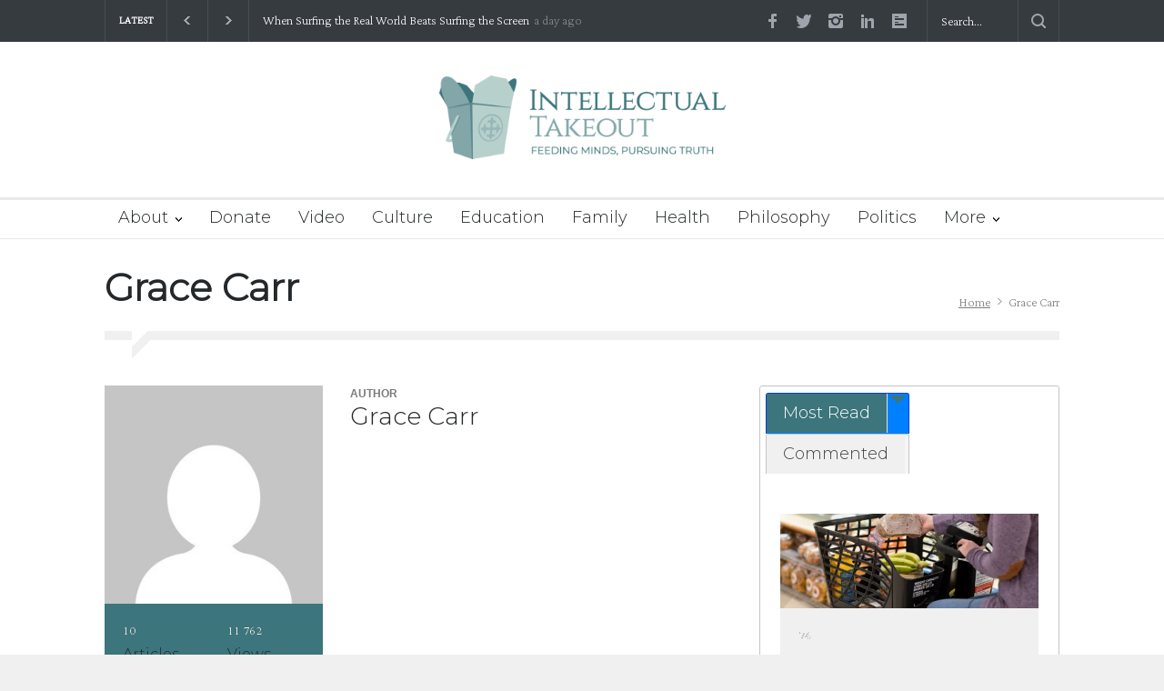

--- FILE ---
content_type: text/html; charset=UTF-8
request_url: https://intellectualtakeout.org/author/gracecarr/
body_size: 25295
content:
<!DOCTYPE html>
<html lang="en-US" prefix="og: https://ogp.me/ns#">
		<head>
		<!--meta-->
		<meta http-equiv="content-type" content="text/html; charset=UTF-8" />
		<meta name="generator" content="WordPress 6.9" />
		<meta name="viewport" content="width=device-width, initial-scale=1, maximum-scale=1.2" />
		<meta name="description" content="Feeding Mind, Pursuing Truth" />
		<meta name="format-detection" content="telephone=no" />
		<!--style-->
		<link rel="alternate" type="application/rss+xml" title="RSS 2.0" href="https://intellectualtakeout.org/feed/" />
		<link rel="pingback" href="https://intellectualtakeout.org/xmlrpc.php" />
				<link rel="shortcut icon" href="https://intellectualtakeout.org/wp-content/uploads/2022/04/ito-subscribe.png" />
		
<!-- Search Engine Optimization by Rank Math PRO - https://rankmath.com/ -->
<title>Grace Carr - Intellectual Takeout</title>
<meta name="robots" content="follow, noindex"/>
<meta property="og:locale" content="en_US" />
<meta property="og:type" content="profile" />
<meta property="og:title" content="Grace Carr - Intellectual Takeout" />
<meta property="og:url" content="https://intellectualtakeout.org/author/gracecarr/" />
<meta property="og:site_name" content="Intellectual Takeout" />
<meta name="twitter:card" content="summary_large_image" />
<meta name="twitter:title" content="Grace Carr - Intellectual Takeout" />
<meta name="twitter:site" content="@IntellectualTO" />
<meta name="twitter:label1" content="Name" />
<meta name="twitter:data1" content="Grace Carr" />
<meta name="twitter:label2" content="Posts" />
<meta name="twitter:data2" content="10" />
<script type="application/ld+json" class="rank-math-schema-pro">{"@context":"https://schema.org","@graph":[{"@type":"Organization","@id":"https://intellectualtakeout.org/#organization","name":"Intellectual Takeout","url":"https://charlemagneinstitute.org/intellectualtakeout","sameAs":["https://www.facebook.com/intellectualto.org/","https://twitter.com/IntellectualTO"],"logo":{"@type":"ImageObject","@id":"https://intellectualtakeout.org/#logo","url":"https://charlemagneinstitute.org/intellectualtakeout/wp-content/uploads/sites/4/2022/04/ITO_horiz_tag_rgb_color-e1649711323598.png","contentUrl":"https://charlemagneinstitute.org/intellectualtakeout/wp-content/uploads/sites/4/2022/04/ITO_horiz_tag_rgb_color-e1649711323598.png","caption":"Intellectual Takeout","inLanguage":"en-US","width":"800","height":"234"}},{"@type":"WebSite","@id":"https://intellectualtakeout.org/#website","url":"https://intellectualtakeout.org","name":"Intellectual Takeout","publisher":{"@id":"https://intellectualtakeout.org/#organization"},"inLanguage":"en-US"},{"@type":"ProfilePage","@id":"https://intellectualtakeout.org/author/gracecarr/#webpage","url":"https://intellectualtakeout.org/author/gracecarr/","name":"Grace Carr - Intellectual Takeout","isPartOf":{"@id":"https://intellectualtakeout.org/#website"},"inLanguage":"en-US"},{"@type":"Person","@id":"https://intellectualtakeout.org/author/gracecarr/","name":"Grace Carr","url":"https://intellectualtakeout.org/author/gracecarr/","image":{"@type":"ImageObject","@id":"https://secure.gravatar.com/avatar/eb3357c69825683981100b15be41e7f3e5c1232ac7e4cf07f4874d6df0292a20?s=96&amp;d=mm&amp;r=g","url":"https://secure.gravatar.com/avatar/eb3357c69825683981100b15be41e7f3e5c1232ac7e4cf07f4874d6df0292a20?s=96&amp;d=mm&amp;r=g","caption":"Grace Carr","inLanguage":"en-US"},"worksFor":{"@id":"https://intellectualtakeout.org/#organization"},"mainEntityOfPage":{"@id":"https://intellectualtakeout.org/author/gracecarr/#webpage"}}]}</script>
<!-- /Rank Math WordPress SEO plugin -->

<link rel='dns-prefetch' href='//fonts.googleapis.com' />
<link rel="alternate" type="application/rss+xml" title="Intellectual Takeout &raquo; Feed" href="https://intellectualtakeout.org/feed/" />
<link rel="alternate" type="application/rss+xml" title="Intellectual Takeout &raquo; Comments Feed" href="https://intellectualtakeout.org/comments/feed/" />
<link rel="alternate" type="application/rss+xml" title="Intellectual Takeout &raquo; Posts by Grace Carr Feed" href="https://intellectualtakeout.org/author/gracecarr/feed/" />
		<!-- This site uses the Google Analytics by MonsterInsights plugin v9.11.1 - Using Analytics tracking - https://www.monsterinsights.com/ -->
							<script src="//www.googletagmanager.com/gtag/js?id=G-0VH20ZDG4H"  data-cfasync="false" data-wpfc-render="false" type="text/javascript" async></script>
			<script data-cfasync="false" data-wpfc-render="false" type="text/javascript">
				var mi_version = '9.11.1';
				var mi_track_user = true;
				var mi_no_track_reason = '';
								var MonsterInsightsDefaultLocations = {"page_location":"https:\/\/intellectualtakeout.org\/author\/gracecarr\/"};
								if ( typeof MonsterInsightsPrivacyGuardFilter === 'function' ) {
					var MonsterInsightsLocations = (typeof MonsterInsightsExcludeQuery === 'object') ? MonsterInsightsPrivacyGuardFilter( MonsterInsightsExcludeQuery ) : MonsterInsightsPrivacyGuardFilter( MonsterInsightsDefaultLocations );
				} else {
					var MonsterInsightsLocations = (typeof MonsterInsightsExcludeQuery === 'object') ? MonsterInsightsExcludeQuery : MonsterInsightsDefaultLocations;
				}

								var disableStrs = [
										'ga-disable-G-0VH20ZDG4H',
									];

				/* Function to detect opted out users */
				function __gtagTrackerIsOptedOut() {
					for (var index = 0; index < disableStrs.length; index++) {
						if (document.cookie.indexOf(disableStrs[index] + '=true') > -1) {
							return true;
						}
					}

					return false;
				}

				/* Disable tracking if the opt-out cookie exists. */
				if (__gtagTrackerIsOptedOut()) {
					for (var index = 0; index < disableStrs.length; index++) {
						window[disableStrs[index]] = true;
					}
				}

				/* Opt-out function */
				function __gtagTrackerOptout() {
					for (var index = 0; index < disableStrs.length; index++) {
						document.cookie = disableStrs[index] + '=true; expires=Thu, 31 Dec 2099 23:59:59 UTC; path=/';
						window[disableStrs[index]] = true;
					}
				}

				if ('undefined' === typeof gaOptout) {
					function gaOptout() {
						__gtagTrackerOptout();
					}
				}
								window.dataLayer = window.dataLayer || [];

				window.MonsterInsightsDualTracker = {
					helpers: {},
					trackers: {},
				};
				if (mi_track_user) {
					function __gtagDataLayer() {
						dataLayer.push(arguments);
					}

					function __gtagTracker(type, name, parameters) {
						if (!parameters) {
							parameters = {};
						}

						if (parameters.send_to) {
							__gtagDataLayer.apply(null, arguments);
							return;
						}

						if (type === 'event') {
														parameters.send_to = monsterinsights_frontend.v4_id;
							var hookName = name;
							if (typeof parameters['event_category'] !== 'undefined') {
								hookName = parameters['event_category'] + ':' + name;
							}

							if (typeof MonsterInsightsDualTracker.trackers[hookName] !== 'undefined') {
								MonsterInsightsDualTracker.trackers[hookName](parameters);
							} else {
								__gtagDataLayer('event', name, parameters);
							}
							
						} else {
							__gtagDataLayer.apply(null, arguments);
						}
					}

					__gtagTracker('js', new Date());
					__gtagTracker('set', {
						'developer_id.dZGIzZG': true,
											});
					if ( MonsterInsightsLocations.page_location ) {
						__gtagTracker('set', MonsterInsightsLocations);
					}
										__gtagTracker('config', 'G-0VH20ZDG4H', {"forceSSL":"true","link_attribution":"true"} );
										window.gtag = __gtagTracker;										(function () {
						/* https://developers.google.com/analytics/devguides/collection/analyticsjs/ */
						/* ga and __gaTracker compatibility shim. */
						var noopfn = function () {
							return null;
						};
						var newtracker = function () {
							return new Tracker();
						};
						var Tracker = function () {
							return null;
						};
						var p = Tracker.prototype;
						p.get = noopfn;
						p.set = noopfn;
						p.send = function () {
							var args = Array.prototype.slice.call(arguments);
							args.unshift('send');
							__gaTracker.apply(null, args);
						};
						var __gaTracker = function () {
							var len = arguments.length;
							if (len === 0) {
								return;
							}
							var f = arguments[len - 1];
							if (typeof f !== 'object' || f === null || typeof f.hitCallback !== 'function') {
								if ('send' === arguments[0]) {
									var hitConverted, hitObject = false, action;
									if ('event' === arguments[1]) {
										if ('undefined' !== typeof arguments[3]) {
											hitObject = {
												'eventAction': arguments[3],
												'eventCategory': arguments[2],
												'eventLabel': arguments[4],
												'value': arguments[5] ? arguments[5] : 1,
											}
										}
									}
									if ('pageview' === arguments[1]) {
										if ('undefined' !== typeof arguments[2]) {
											hitObject = {
												'eventAction': 'page_view',
												'page_path': arguments[2],
											}
										}
									}
									if (typeof arguments[2] === 'object') {
										hitObject = arguments[2];
									}
									if (typeof arguments[5] === 'object') {
										Object.assign(hitObject, arguments[5]);
									}
									if ('undefined' !== typeof arguments[1].hitType) {
										hitObject = arguments[1];
										if ('pageview' === hitObject.hitType) {
											hitObject.eventAction = 'page_view';
										}
									}
									if (hitObject) {
										action = 'timing' === arguments[1].hitType ? 'timing_complete' : hitObject.eventAction;
										hitConverted = mapArgs(hitObject);
										__gtagTracker('event', action, hitConverted);
									}
								}
								return;
							}

							function mapArgs(args) {
								var arg, hit = {};
								var gaMap = {
									'eventCategory': 'event_category',
									'eventAction': 'event_action',
									'eventLabel': 'event_label',
									'eventValue': 'event_value',
									'nonInteraction': 'non_interaction',
									'timingCategory': 'event_category',
									'timingVar': 'name',
									'timingValue': 'value',
									'timingLabel': 'event_label',
									'page': 'page_path',
									'location': 'page_location',
									'title': 'page_title',
									'referrer' : 'page_referrer',
								};
								for (arg in args) {
																		if (!(!args.hasOwnProperty(arg) || !gaMap.hasOwnProperty(arg))) {
										hit[gaMap[arg]] = args[arg];
									} else {
										hit[arg] = args[arg];
									}
								}
								return hit;
							}

							try {
								f.hitCallback();
							} catch (ex) {
							}
						};
						__gaTracker.create = newtracker;
						__gaTracker.getByName = newtracker;
						__gaTracker.getAll = function () {
							return [];
						};
						__gaTracker.remove = noopfn;
						__gaTracker.loaded = true;
						window['__gaTracker'] = __gaTracker;
					})();
									} else {
										console.log("");
					(function () {
						function __gtagTracker() {
							return null;
						}

						window['__gtagTracker'] = __gtagTracker;
						window['gtag'] = __gtagTracker;
					})();
									}
			</script>
							<!-- / Google Analytics by MonsterInsights -->
		<style id='wp-img-auto-sizes-contain-inline-css' type='text/css'>
img:is([sizes=auto i],[sizes^="auto," i]){contain-intrinsic-size:3000px 1500px}
/*# sourceURL=wp-img-auto-sizes-contain-inline-css */
</style>
<style id='wp-emoji-styles-inline-css' type='text/css'>

	img.wp-smiley, img.emoji {
		display: inline !important;
		border: none !important;
		box-shadow: none !important;
		height: 1em !important;
		width: 1em !important;
		margin: 0 0.07em !important;
		vertical-align: -0.1em !important;
		background: none !important;
		padding: 0 !important;
	}
/*# sourceURL=wp-emoji-styles-inline-css */
</style>
<style id='wp-block-library-inline-css' type='text/css'>
:root{--wp-block-synced-color:#7a00df;--wp-block-synced-color--rgb:122,0,223;--wp-bound-block-color:var(--wp-block-synced-color);--wp-editor-canvas-background:#ddd;--wp-admin-theme-color:#007cba;--wp-admin-theme-color--rgb:0,124,186;--wp-admin-theme-color-darker-10:#006ba1;--wp-admin-theme-color-darker-10--rgb:0,107,160.5;--wp-admin-theme-color-darker-20:#005a87;--wp-admin-theme-color-darker-20--rgb:0,90,135;--wp-admin-border-width-focus:2px}@media (min-resolution:192dpi){:root{--wp-admin-border-width-focus:1.5px}}.wp-element-button{cursor:pointer}:root .has-very-light-gray-background-color{background-color:#eee}:root .has-very-dark-gray-background-color{background-color:#313131}:root .has-very-light-gray-color{color:#eee}:root .has-very-dark-gray-color{color:#313131}:root .has-vivid-green-cyan-to-vivid-cyan-blue-gradient-background{background:linear-gradient(135deg,#00d084,#0693e3)}:root .has-purple-crush-gradient-background{background:linear-gradient(135deg,#34e2e4,#4721fb 50%,#ab1dfe)}:root .has-hazy-dawn-gradient-background{background:linear-gradient(135deg,#faaca8,#dad0ec)}:root .has-subdued-olive-gradient-background{background:linear-gradient(135deg,#fafae1,#67a671)}:root .has-atomic-cream-gradient-background{background:linear-gradient(135deg,#fdd79a,#004a59)}:root .has-nightshade-gradient-background{background:linear-gradient(135deg,#330968,#31cdcf)}:root .has-midnight-gradient-background{background:linear-gradient(135deg,#020381,#2874fc)}:root{--wp--preset--font-size--normal:16px;--wp--preset--font-size--huge:42px}.has-regular-font-size{font-size:1em}.has-larger-font-size{font-size:2.625em}.has-normal-font-size{font-size:var(--wp--preset--font-size--normal)}.has-huge-font-size{font-size:var(--wp--preset--font-size--huge)}.has-text-align-center{text-align:center}.has-text-align-left{text-align:left}.has-text-align-right{text-align:right}.has-fit-text{white-space:nowrap!important}#end-resizable-editor-section{display:none}.aligncenter{clear:both}.items-justified-left{justify-content:flex-start}.items-justified-center{justify-content:center}.items-justified-right{justify-content:flex-end}.items-justified-space-between{justify-content:space-between}.screen-reader-text{border:0;clip-path:inset(50%);height:1px;margin:-1px;overflow:hidden;padding:0;position:absolute;width:1px;word-wrap:normal!important}.screen-reader-text:focus{background-color:#ddd;clip-path:none;color:#444;display:block;font-size:1em;height:auto;left:5px;line-height:normal;padding:15px 23px 14px;text-decoration:none;top:5px;width:auto;z-index:100000}html :where(.has-border-color){border-style:solid}html :where([style*=border-top-color]){border-top-style:solid}html :where([style*=border-right-color]){border-right-style:solid}html :where([style*=border-bottom-color]){border-bottom-style:solid}html :where([style*=border-left-color]){border-left-style:solid}html :where([style*=border-width]){border-style:solid}html :where([style*=border-top-width]){border-top-style:solid}html :where([style*=border-right-width]){border-right-style:solid}html :where([style*=border-bottom-width]){border-bottom-style:solid}html :where([style*=border-left-width]){border-left-style:solid}html :where(img[class*=wp-image-]){height:auto;max-width:100%}:where(figure){margin:0 0 1em}html :where(.is-position-sticky){--wp-admin--admin-bar--position-offset:var(--wp-admin--admin-bar--height,0px)}@media screen and (max-width:600px){html :where(.is-position-sticky){--wp-admin--admin-bar--position-offset:0px}}

/*# sourceURL=wp-block-library-inline-css */
</style><style id='wp-block-button-inline-css' type='text/css'>
.wp-block-button__link{align-content:center;box-sizing:border-box;cursor:pointer;display:inline-block;height:100%;text-align:center;word-break:break-word}.wp-block-button__link.aligncenter{text-align:center}.wp-block-button__link.alignright{text-align:right}:where(.wp-block-button__link){border-radius:9999px;box-shadow:none;padding:calc(.667em + 2px) calc(1.333em + 2px);text-decoration:none}.wp-block-button[style*=text-decoration] .wp-block-button__link{text-decoration:inherit}.wp-block-buttons>.wp-block-button.has-custom-width{max-width:none}.wp-block-buttons>.wp-block-button.has-custom-width .wp-block-button__link{width:100%}.wp-block-buttons>.wp-block-button.has-custom-font-size .wp-block-button__link{font-size:inherit}.wp-block-buttons>.wp-block-button.wp-block-button__width-25{width:calc(25% - var(--wp--style--block-gap, .5em)*.75)}.wp-block-buttons>.wp-block-button.wp-block-button__width-50{width:calc(50% - var(--wp--style--block-gap, .5em)*.5)}.wp-block-buttons>.wp-block-button.wp-block-button__width-75{width:calc(75% - var(--wp--style--block-gap, .5em)*.25)}.wp-block-buttons>.wp-block-button.wp-block-button__width-100{flex-basis:100%;width:100%}.wp-block-buttons.is-vertical>.wp-block-button.wp-block-button__width-25{width:25%}.wp-block-buttons.is-vertical>.wp-block-button.wp-block-button__width-50{width:50%}.wp-block-buttons.is-vertical>.wp-block-button.wp-block-button__width-75{width:75%}.wp-block-button.is-style-squared,.wp-block-button__link.wp-block-button.is-style-squared{border-radius:0}.wp-block-button.no-border-radius,.wp-block-button__link.no-border-radius{border-radius:0!important}:root :where(.wp-block-button .wp-block-button__link.is-style-outline),:root :where(.wp-block-button.is-style-outline>.wp-block-button__link){border:2px solid;padding:.667em 1.333em}:root :where(.wp-block-button .wp-block-button__link.is-style-outline:not(.has-text-color)),:root :where(.wp-block-button.is-style-outline>.wp-block-button__link:not(.has-text-color)){color:currentColor}:root :where(.wp-block-button .wp-block-button__link.is-style-outline:not(.has-background)),:root :where(.wp-block-button.is-style-outline>.wp-block-button__link:not(.has-background)){background-color:initial;background-image:none}
/*# sourceURL=https://intellectualtakeout.org/wp-includes/blocks/button/style.min.css */
</style>
<style id='wp-block-image-inline-css' type='text/css'>
.wp-block-image>a,.wp-block-image>figure>a{display:inline-block}.wp-block-image img{box-sizing:border-box;height:auto;max-width:100%;vertical-align:bottom}@media not (prefers-reduced-motion){.wp-block-image img.hide{visibility:hidden}.wp-block-image img.show{animation:show-content-image .4s}}.wp-block-image[style*=border-radius] img,.wp-block-image[style*=border-radius]>a{border-radius:inherit}.wp-block-image.has-custom-border img{box-sizing:border-box}.wp-block-image.aligncenter{text-align:center}.wp-block-image.alignfull>a,.wp-block-image.alignwide>a{width:100%}.wp-block-image.alignfull img,.wp-block-image.alignwide img{height:auto;width:100%}.wp-block-image .aligncenter,.wp-block-image .alignleft,.wp-block-image .alignright,.wp-block-image.aligncenter,.wp-block-image.alignleft,.wp-block-image.alignright{display:table}.wp-block-image .aligncenter>figcaption,.wp-block-image .alignleft>figcaption,.wp-block-image .alignright>figcaption,.wp-block-image.aligncenter>figcaption,.wp-block-image.alignleft>figcaption,.wp-block-image.alignright>figcaption{caption-side:bottom;display:table-caption}.wp-block-image .alignleft{float:left;margin:.5em 1em .5em 0}.wp-block-image .alignright{float:right;margin:.5em 0 .5em 1em}.wp-block-image .aligncenter{margin-left:auto;margin-right:auto}.wp-block-image :where(figcaption){margin-bottom:1em;margin-top:.5em}.wp-block-image.is-style-circle-mask img{border-radius:9999px}@supports ((-webkit-mask-image:none) or (mask-image:none)) or (-webkit-mask-image:none){.wp-block-image.is-style-circle-mask img{border-radius:0;-webkit-mask-image:url('data:image/svg+xml;utf8,<svg viewBox="0 0 100 100" xmlns="http://www.w3.org/2000/svg"><circle cx="50" cy="50" r="50"/></svg>');mask-image:url('data:image/svg+xml;utf8,<svg viewBox="0 0 100 100" xmlns="http://www.w3.org/2000/svg"><circle cx="50" cy="50" r="50"/></svg>');mask-mode:alpha;-webkit-mask-position:center;mask-position:center;-webkit-mask-repeat:no-repeat;mask-repeat:no-repeat;-webkit-mask-size:contain;mask-size:contain}}:root :where(.wp-block-image.is-style-rounded img,.wp-block-image .is-style-rounded img){border-radius:9999px}.wp-block-image figure{margin:0}.wp-lightbox-container{display:flex;flex-direction:column;position:relative}.wp-lightbox-container img{cursor:zoom-in}.wp-lightbox-container img:hover+button{opacity:1}.wp-lightbox-container button{align-items:center;backdrop-filter:blur(16px) saturate(180%);background-color:#5a5a5a40;border:none;border-radius:4px;cursor:zoom-in;display:flex;height:20px;justify-content:center;opacity:0;padding:0;position:absolute;right:16px;text-align:center;top:16px;width:20px;z-index:100}@media not (prefers-reduced-motion){.wp-lightbox-container button{transition:opacity .2s ease}}.wp-lightbox-container button:focus-visible{outline:3px auto #5a5a5a40;outline:3px auto -webkit-focus-ring-color;outline-offset:3px}.wp-lightbox-container button:hover{cursor:pointer;opacity:1}.wp-lightbox-container button:focus{opacity:1}.wp-lightbox-container button:focus,.wp-lightbox-container button:hover,.wp-lightbox-container button:not(:hover):not(:active):not(.has-background){background-color:#5a5a5a40;border:none}.wp-lightbox-overlay{box-sizing:border-box;cursor:zoom-out;height:100vh;left:0;overflow:hidden;position:fixed;top:0;visibility:hidden;width:100%;z-index:100000}.wp-lightbox-overlay .close-button{align-items:center;cursor:pointer;display:flex;justify-content:center;min-height:40px;min-width:40px;padding:0;position:absolute;right:calc(env(safe-area-inset-right) + 16px);top:calc(env(safe-area-inset-top) + 16px);z-index:5000000}.wp-lightbox-overlay .close-button:focus,.wp-lightbox-overlay .close-button:hover,.wp-lightbox-overlay .close-button:not(:hover):not(:active):not(.has-background){background:none;border:none}.wp-lightbox-overlay .lightbox-image-container{height:var(--wp--lightbox-container-height);left:50%;overflow:hidden;position:absolute;top:50%;transform:translate(-50%,-50%);transform-origin:top left;width:var(--wp--lightbox-container-width);z-index:9999999999}.wp-lightbox-overlay .wp-block-image{align-items:center;box-sizing:border-box;display:flex;height:100%;justify-content:center;margin:0;position:relative;transform-origin:0 0;width:100%;z-index:3000000}.wp-lightbox-overlay .wp-block-image img{height:var(--wp--lightbox-image-height);min-height:var(--wp--lightbox-image-height);min-width:var(--wp--lightbox-image-width);width:var(--wp--lightbox-image-width)}.wp-lightbox-overlay .wp-block-image figcaption{display:none}.wp-lightbox-overlay button{background:none;border:none}.wp-lightbox-overlay .scrim{background-color:#fff;height:100%;opacity:.9;position:absolute;width:100%;z-index:2000000}.wp-lightbox-overlay.active{visibility:visible}@media not (prefers-reduced-motion){.wp-lightbox-overlay.active{animation:turn-on-visibility .25s both}.wp-lightbox-overlay.active img{animation:turn-on-visibility .35s both}.wp-lightbox-overlay.show-closing-animation:not(.active){animation:turn-off-visibility .35s both}.wp-lightbox-overlay.show-closing-animation:not(.active) img{animation:turn-off-visibility .25s both}.wp-lightbox-overlay.zoom.active{animation:none;opacity:1;visibility:visible}.wp-lightbox-overlay.zoom.active .lightbox-image-container{animation:lightbox-zoom-in .4s}.wp-lightbox-overlay.zoom.active .lightbox-image-container img{animation:none}.wp-lightbox-overlay.zoom.active .scrim{animation:turn-on-visibility .4s forwards}.wp-lightbox-overlay.zoom.show-closing-animation:not(.active){animation:none}.wp-lightbox-overlay.zoom.show-closing-animation:not(.active) .lightbox-image-container{animation:lightbox-zoom-out .4s}.wp-lightbox-overlay.zoom.show-closing-animation:not(.active) .lightbox-image-container img{animation:none}.wp-lightbox-overlay.zoom.show-closing-animation:not(.active) .scrim{animation:turn-off-visibility .4s forwards}}@keyframes show-content-image{0%{visibility:hidden}99%{visibility:hidden}to{visibility:visible}}@keyframes turn-on-visibility{0%{opacity:0}to{opacity:1}}@keyframes turn-off-visibility{0%{opacity:1;visibility:visible}99%{opacity:0;visibility:visible}to{opacity:0;visibility:hidden}}@keyframes lightbox-zoom-in{0%{transform:translate(calc((-100vw + var(--wp--lightbox-scrollbar-width))/2 + var(--wp--lightbox-initial-left-position)),calc(-50vh + var(--wp--lightbox-initial-top-position))) scale(var(--wp--lightbox-scale))}to{transform:translate(-50%,-50%) scale(1)}}@keyframes lightbox-zoom-out{0%{transform:translate(-50%,-50%) scale(1);visibility:visible}99%{visibility:visible}to{transform:translate(calc((-100vw + var(--wp--lightbox-scrollbar-width))/2 + var(--wp--lightbox-initial-left-position)),calc(-50vh + var(--wp--lightbox-initial-top-position))) scale(var(--wp--lightbox-scale));visibility:hidden}}
/*# sourceURL=https://intellectualtakeout.org/wp-includes/blocks/image/style.min.css */
</style>
<style id='wp-block-image-theme-inline-css' type='text/css'>
:root :where(.wp-block-image figcaption){color:#555;font-size:13px;text-align:center}.is-dark-theme :root :where(.wp-block-image figcaption){color:#ffffffa6}.wp-block-image{margin:0 0 1em}
/*# sourceURL=https://intellectualtakeout.org/wp-includes/blocks/image/theme.min.css */
</style>
<style id='wp-block-buttons-inline-css' type='text/css'>
.wp-block-buttons{box-sizing:border-box}.wp-block-buttons.is-vertical{flex-direction:column}.wp-block-buttons.is-vertical>.wp-block-button:last-child{margin-bottom:0}.wp-block-buttons>.wp-block-button{display:inline-block;margin:0}.wp-block-buttons.is-content-justification-left{justify-content:flex-start}.wp-block-buttons.is-content-justification-left.is-vertical{align-items:flex-start}.wp-block-buttons.is-content-justification-center{justify-content:center}.wp-block-buttons.is-content-justification-center.is-vertical{align-items:center}.wp-block-buttons.is-content-justification-right{justify-content:flex-end}.wp-block-buttons.is-content-justification-right.is-vertical{align-items:flex-end}.wp-block-buttons.is-content-justification-space-between{justify-content:space-between}.wp-block-buttons.aligncenter{text-align:center}.wp-block-buttons:not(.is-content-justification-space-between,.is-content-justification-right,.is-content-justification-left,.is-content-justification-center) .wp-block-button.aligncenter{margin-left:auto;margin-right:auto;width:100%}.wp-block-buttons[style*=text-decoration] .wp-block-button,.wp-block-buttons[style*=text-decoration] .wp-block-button__link{text-decoration:inherit}.wp-block-buttons.has-custom-font-size .wp-block-button__link{font-size:inherit}.wp-block-buttons .wp-block-button__link{width:100%}.wp-block-button.aligncenter{text-align:center}
/*# sourceURL=https://intellectualtakeout.org/wp-includes/blocks/buttons/style.min.css */
</style>
<style id='wp-block-group-inline-css' type='text/css'>
.wp-block-group{box-sizing:border-box}:where(.wp-block-group.wp-block-group-is-layout-constrained){position:relative}
/*# sourceURL=https://intellectualtakeout.org/wp-includes/blocks/group/style.min.css */
</style>
<style id='wp-block-group-theme-inline-css' type='text/css'>
:where(.wp-block-group.has-background){padding:1.25em 2.375em}
/*# sourceURL=https://intellectualtakeout.org/wp-includes/blocks/group/theme.min.css */
</style>
<style id='wp-block-paragraph-inline-css' type='text/css'>
.is-small-text{font-size:.875em}.is-regular-text{font-size:1em}.is-large-text{font-size:2.25em}.is-larger-text{font-size:3em}.has-drop-cap:not(:focus):first-letter{float:left;font-size:8.4em;font-style:normal;font-weight:100;line-height:.68;margin:.05em .1em 0 0;text-transform:uppercase}body.rtl .has-drop-cap:not(:focus):first-letter{float:none;margin-left:.1em}p.has-drop-cap.has-background{overflow:hidden}:root :where(p.has-background){padding:1.25em 2.375em}:where(p.has-text-color:not(.has-link-color)) a{color:inherit}p.has-text-align-left[style*="writing-mode:vertical-lr"],p.has-text-align-right[style*="writing-mode:vertical-rl"]{rotate:180deg}
/*# sourceURL=https://intellectualtakeout.org/wp-includes/blocks/paragraph/style.min.css */
</style>
<style id='global-styles-inline-css' type='text/css'>
:root{--wp--preset--aspect-ratio--square: 1;--wp--preset--aspect-ratio--4-3: 4/3;--wp--preset--aspect-ratio--3-4: 3/4;--wp--preset--aspect-ratio--3-2: 3/2;--wp--preset--aspect-ratio--2-3: 2/3;--wp--preset--aspect-ratio--16-9: 16/9;--wp--preset--aspect-ratio--9-16: 9/16;--wp--preset--color--black: #000000;--wp--preset--color--cyan-bluish-gray: #abb8c3;--wp--preset--color--white: #ffffff;--wp--preset--color--pale-pink: #f78da7;--wp--preset--color--vivid-red: #cf2e2e;--wp--preset--color--luminous-vivid-orange: #ff6900;--wp--preset--color--luminous-vivid-amber: #fcb900;--wp--preset--color--light-green-cyan: #7bdcb5;--wp--preset--color--vivid-green-cyan: #00d084;--wp--preset--color--pale-cyan-blue: #8ed1fc;--wp--preset--color--vivid-cyan-blue: #0693e3;--wp--preset--color--vivid-purple: #9b51e0;--wp--preset--color--pressroom-red: #ED1C24;--wp--preset--color--pressroom-light-blue: #42AAE6;--wp--preset--color--pressroom-green: #85B53E;--wp--preset--color--pressroom-orange: #F5910F;--wp--preset--color--pressroom-turquoise: #18ACB6;--wp--preset--color--pressroom-blue: #4CA5D9;--wp--preset--color--pressroom-dark-orange: #FC724B;--wp--preset--color--pressroom-brown: #C29A48;--wp--preset--color--pressroom-light-green: #00C7A6;--wp--preset--gradient--vivid-cyan-blue-to-vivid-purple: linear-gradient(135deg,rgb(6,147,227) 0%,rgb(155,81,224) 100%);--wp--preset--gradient--light-green-cyan-to-vivid-green-cyan: linear-gradient(135deg,rgb(122,220,180) 0%,rgb(0,208,130) 100%);--wp--preset--gradient--luminous-vivid-amber-to-luminous-vivid-orange: linear-gradient(135deg,rgb(252,185,0) 0%,rgb(255,105,0) 100%);--wp--preset--gradient--luminous-vivid-orange-to-vivid-red: linear-gradient(135deg,rgb(255,105,0) 0%,rgb(207,46,46) 100%);--wp--preset--gradient--very-light-gray-to-cyan-bluish-gray: linear-gradient(135deg,rgb(238,238,238) 0%,rgb(169,184,195) 100%);--wp--preset--gradient--cool-to-warm-spectrum: linear-gradient(135deg,rgb(74,234,220) 0%,rgb(151,120,209) 20%,rgb(207,42,186) 40%,rgb(238,44,130) 60%,rgb(251,105,98) 80%,rgb(254,248,76) 100%);--wp--preset--gradient--blush-light-purple: linear-gradient(135deg,rgb(255,206,236) 0%,rgb(152,150,240) 100%);--wp--preset--gradient--blush-bordeaux: linear-gradient(135deg,rgb(254,205,165) 0%,rgb(254,45,45) 50%,rgb(107,0,62) 100%);--wp--preset--gradient--luminous-dusk: linear-gradient(135deg,rgb(255,203,112) 0%,rgb(199,81,192) 50%,rgb(65,88,208) 100%);--wp--preset--gradient--pale-ocean: linear-gradient(135deg,rgb(255,245,203) 0%,rgb(182,227,212) 50%,rgb(51,167,181) 100%);--wp--preset--gradient--electric-grass: linear-gradient(135deg,rgb(202,248,128) 0%,rgb(113,206,126) 100%);--wp--preset--gradient--midnight: linear-gradient(135deg,rgb(2,3,129) 0%,rgb(40,116,252) 100%);--wp--preset--font-size--small: 13px;--wp--preset--font-size--medium: 20px;--wp--preset--font-size--large: 36px;--wp--preset--font-size--x-large: 42px;--wp--preset--spacing--20: 0.44rem;--wp--preset--spacing--30: 0.67rem;--wp--preset--spacing--40: 1rem;--wp--preset--spacing--50: 1.5rem;--wp--preset--spacing--60: 2.25rem;--wp--preset--spacing--70: 3.38rem;--wp--preset--spacing--80: 5.06rem;--wp--preset--shadow--natural: 6px 6px 9px rgba(0, 0, 0, 0.2);--wp--preset--shadow--deep: 12px 12px 50px rgba(0, 0, 0, 0.4);--wp--preset--shadow--sharp: 6px 6px 0px rgba(0, 0, 0, 0.2);--wp--preset--shadow--outlined: 6px 6px 0px -3px rgb(255, 255, 255), 6px 6px rgb(0, 0, 0);--wp--preset--shadow--crisp: 6px 6px 0px rgb(0, 0, 0);}:where(.is-layout-flex){gap: 0.5em;}:where(.is-layout-grid){gap: 0.5em;}body .is-layout-flex{display: flex;}.is-layout-flex{flex-wrap: wrap;align-items: center;}.is-layout-flex > :is(*, div){margin: 0;}body .is-layout-grid{display: grid;}.is-layout-grid > :is(*, div){margin: 0;}:where(.wp-block-columns.is-layout-flex){gap: 2em;}:where(.wp-block-columns.is-layout-grid){gap: 2em;}:where(.wp-block-post-template.is-layout-flex){gap: 1.25em;}:where(.wp-block-post-template.is-layout-grid){gap: 1.25em;}.has-black-color{color: var(--wp--preset--color--black) !important;}.has-cyan-bluish-gray-color{color: var(--wp--preset--color--cyan-bluish-gray) !important;}.has-white-color{color: var(--wp--preset--color--white) !important;}.has-pale-pink-color{color: var(--wp--preset--color--pale-pink) !important;}.has-vivid-red-color{color: var(--wp--preset--color--vivid-red) !important;}.has-luminous-vivid-orange-color{color: var(--wp--preset--color--luminous-vivid-orange) !important;}.has-luminous-vivid-amber-color{color: var(--wp--preset--color--luminous-vivid-amber) !important;}.has-light-green-cyan-color{color: var(--wp--preset--color--light-green-cyan) !important;}.has-vivid-green-cyan-color{color: var(--wp--preset--color--vivid-green-cyan) !important;}.has-pale-cyan-blue-color{color: var(--wp--preset--color--pale-cyan-blue) !important;}.has-vivid-cyan-blue-color{color: var(--wp--preset--color--vivid-cyan-blue) !important;}.has-vivid-purple-color{color: var(--wp--preset--color--vivid-purple) !important;}.has-black-background-color{background-color: var(--wp--preset--color--black) !important;}.has-cyan-bluish-gray-background-color{background-color: var(--wp--preset--color--cyan-bluish-gray) !important;}.has-white-background-color{background-color: var(--wp--preset--color--white) !important;}.has-pale-pink-background-color{background-color: var(--wp--preset--color--pale-pink) !important;}.has-vivid-red-background-color{background-color: var(--wp--preset--color--vivid-red) !important;}.has-luminous-vivid-orange-background-color{background-color: var(--wp--preset--color--luminous-vivid-orange) !important;}.has-luminous-vivid-amber-background-color{background-color: var(--wp--preset--color--luminous-vivid-amber) !important;}.has-light-green-cyan-background-color{background-color: var(--wp--preset--color--light-green-cyan) !important;}.has-vivid-green-cyan-background-color{background-color: var(--wp--preset--color--vivid-green-cyan) !important;}.has-pale-cyan-blue-background-color{background-color: var(--wp--preset--color--pale-cyan-blue) !important;}.has-vivid-cyan-blue-background-color{background-color: var(--wp--preset--color--vivid-cyan-blue) !important;}.has-vivid-purple-background-color{background-color: var(--wp--preset--color--vivid-purple) !important;}.has-black-border-color{border-color: var(--wp--preset--color--black) !important;}.has-cyan-bluish-gray-border-color{border-color: var(--wp--preset--color--cyan-bluish-gray) !important;}.has-white-border-color{border-color: var(--wp--preset--color--white) !important;}.has-pale-pink-border-color{border-color: var(--wp--preset--color--pale-pink) !important;}.has-vivid-red-border-color{border-color: var(--wp--preset--color--vivid-red) !important;}.has-luminous-vivid-orange-border-color{border-color: var(--wp--preset--color--luminous-vivid-orange) !important;}.has-luminous-vivid-amber-border-color{border-color: var(--wp--preset--color--luminous-vivid-amber) !important;}.has-light-green-cyan-border-color{border-color: var(--wp--preset--color--light-green-cyan) !important;}.has-vivid-green-cyan-border-color{border-color: var(--wp--preset--color--vivid-green-cyan) !important;}.has-pale-cyan-blue-border-color{border-color: var(--wp--preset--color--pale-cyan-blue) !important;}.has-vivid-cyan-blue-border-color{border-color: var(--wp--preset--color--vivid-cyan-blue) !important;}.has-vivid-purple-border-color{border-color: var(--wp--preset--color--vivid-purple) !important;}.has-vivid-cyan-blue-to-vivid-purple-gradient-background{background: var(--wp--preset--gradient--vivid-cyan-blue-to-vivid-purple) !important;}.has-light-green-cyan-to-vivid-green-cyan-gradient-background{background: var(--wp--preset--gradient--light-green-cyan-to-vivid-green-cyan) !important;}.has-luminous-vivid-amber-to-luminous-vivid-orange-gradient-background{background: var(--wp--preset--gradient--luminous-vivid-amber-to-luminous-vivid-orange) !important;}.has-luminous-vivid-orange-to-vivid-red-gradient-background{background: var(--wp--preset--gradient--luminous-vivid-orange-to-vivid-red) !important;}.has-very-light-gray-to-cyan-bluish-gray-gradient-background{background: var(--wp--preset--gradient--very-light-gray-to-cyan-bluish-gray) !important;}.has-cool-to-warm-spectrum-gradient-background{background: var(--wp--preset--gradient--cool-to-warm-spectrum) !important;}.has-blush-light-purple-gradient-background{background: var(--wp--preset--gradient--blush-light-purple) !important;}.has-blush-bordeaux-gradient-background{background: var(--wp--preset--gradient--blush-bordeaux) !important;}.has-luminous-dusk-gradient-background{background: var(--wp--preset--gradient--luminous-dusk) !important;}.has-pale-ocean-gradient-background{background: var(--wp--preset--gradient--pale-ocean) !important;}.has-electric-grass-gradient-background{background: var(--wp--preset--gradient--electric-grass) !important;}.has-midnight-gradient-background{background: var(--wp--preset--gradient--midnight) !important;}.has-small-font-size{font-size: var(--wp--preset--font-size--small) !important;}.has-medium-font-size{font-size: var(--wp--preset--font-size--medium) !important;}.has-large-font-size{font-size: var(--wp--preset--font-size--large) !important;}.has-x-large-font-size{font-size: var(--wp--preset--font-size--x-large) !important;}
/*# sourceURL=global-styles-inline-css */
</style>

<style id='classic-theme-styles-inline-css' type='text/css'>
/*! This file is auto-generated */
.wp-block-button__link{color:#fff;background-color:#32373c;border-radius:9999px;box-shadow:none;text-decoration:none;padding:calc(.667em + 2px) calc(1.333em + 2px);font-size:1.125em}.wp-block-file__button{background:#32373c;color:#fff;text-decoration:none}
/*# sourceURL=/wp-includes/css/classic-themes.min.css */
</style>
<link rel='stylesheet' id='embedpress_blocks-cgb-style-css-css' href='https://intellectualtakeout.org/wp-content/plugins/embedpress/Gutenberg/dist/blocks.style.build.css?ver=1708969546' type='text/css' media='all' />
<link rel='stylesheet' id='authors-list-css-css' href='https://intellectualtakeout.org/wp-content/plugins/authors-list/backend/assets/css/front.css?ver=2.0.6.1' type='text/css' media='all' />
<link rel='stylesheet' id='jquery-ui-css-css' href='https://intellectualtakeout.org/wp-content/plugins/authors-list/backend/assets/css/jquery-ui.css?ver=2.0.6.1' type='text/css' media='all' />
<link rel='stylesheet' id='embedpress-css' href='https://intellectualtakeout.org/wp-content/plugins/embedpress/assets/css/embedpress.css?ver=505ef9660e888bc9b18efe4b6dab496c' type='text/css' media='all' />
<link rel='stylesheet' id='wppopups-base-css' href='https://intellectualtakeout.org/wp-content/plugins/wp-popups-lite/src/assets/css/wppopups-base.css?ver=2.2.0.1' type='text/css' media='all' />
<link rel='stylesheet' id='google-font-primary-css' href='//fonts.googleapis.com/css?family=Montserrat%3A300&#038;ver=505ef9660e888bc9b18efe4b6dab496c' type='text/css' media='all' />
<link rel='stylesheet' id='google-font-secondary-css' href='//fonts.googleapis.com/css?family=Crimson+Pro%3A200&#038;ver=505ef9660e888bc9b18efe4b6dab496c' type='text/css' media='all' />
<link rel='stylesheet' id='google-font-text-css' href='//fonts.googleapis.com/css?family=Crimson+Pro%3A200&#038;ver=505ef9660e888bc9b18efe4b6dab496c' type='text/css' media='all' />
<link rel='stylesheet' id='reset-css' href='https://intellectualtakeout.org/wp-content/themes/pressroom/style/reset.css?ver=505ef9660e888bc9b18efe4b6dab496c' type='text/css' media='all' />
<link rel='stylesheet' id='superfish-css' href='https://intellectualtakeout.org/wp-content/themes/pressroom/style/superfish.css?ver=505ef9660e888bc9b18efe4b6dab496c' type='text/css' media='all' />
<link rel='stylesheet' id='prettyPhoto-css' href='https://intellectualtakeout.org/wp-content/themes/pressroom/style/prettyPhoto.css?ver=505ef9660e888bc9b18efe4b6dab496c' type='text/css' media='all' />
<link rel='stylesheet' id='jquery-qtip-css' href='https://intellectualtakeout.org/wp-content/themes/pressroom/style/jquery.qtip.css?ver=505ef9660e888bc9b18efe4b6dab496c' type='text/css' media='all' />
<link rel='stylesheet' id='odometer-css' href='https://intellectualtakeout.org/wp-content/themes/pressroom/style/odometer-theme-default.css?ver=505ef9660e888bc9b18efe4b6dab496c' type='text/css' media='all' />
<link rel='stylesheet' id='animations-css' href='https://intellectualtakeout.org/wp-content/themes/pressroom/style/animations.css?ver=505ef9660e888bc9b18efe4b6dab496c' type='text/css' media='all' />
<link rel='stylesheet' id='main-style-css' href='https://intellectualtakeout.org/wp-content/themes/pressroom/style.css?ver=505ef9660e888bc9b18efe4b6dab496c' type='text/css' media='all' />
<link rel='stylesheet' id='responsive-css' href='https://intellectualtakeout.org/wp-content/themes/pressroom/style/responsive.css?ver=505ef9660e888bc9b18efe4b6dab496c' type='text/css' media='all' />
<link rel='stylesheet' id='custom-css' href='https://intellectualtakeout.org/wp-content/themes/pressroom/custom.css?ver=505ef9660e888bc9b18efe4b6dab496c' type='text/css' media='all' />
<link rel='stylesheet' id='wp_mailjet_form_builder_widget-widget-front-styles-css' href='https://intellectualtakeout.org/wp-content/plugins/mailjet-for-wordpress/src/widgetformbuilder/css/front-widget.css?ver=5.5.2' type='text/css' media='all' />
<link rel='stylesheet' id='simple-favorites-css' href='https://intellectualtakeout.org/wp-content/plugins/favorites/assets/css/favorites.css?ver=2.3.3' type='text/css' media='all' />
<link rel='stylesheet' id='js_composer_custom_css-css' href='//intellectualtakeout.org/wp-content/uploads/js_composer/custom.css?ver=6.8.0' type='text/css' media='all' />
<link rel='stylesheet' id='dashicons-css' href='https://intellectualtakeout.org/wp-includes/css/dashicons.min.css?ver=505ef9660e888bc9b18efe4b6dab496c' type='text/css' media='all' />
<link rel='stylesheet' id='plyr-css' href='https://intellectualtakeout.org/wp-content/plugins/embedpress/assets/css/plyr.css?ver=505ef9660e888bc9b18efe4b6dab496c' type='text/css' media='all' />
<script type="text/javascript" src="https://intellectualtakeout.org/wp-includes/js/jquery/jquery.min.js?ver=3.7.1" id="jquery-core-js"></script>
<script type="text/javascript" src="https://intellectualtakeout.org/wp-includes/js/jquery/jquery-migrate.min.js?ver=3.4.1" id="jquery-migrate-js"></script>
<script type="text/javascript" src="https://intellectualtakeout.org/wp-content/plugins/google-analytics-premium/assets/js/frontend-gtag.js?ver=9.11.1" id="monsterinsights-frontend-script-js" async="async" data-wp-strategy="async"></script>
<script data-cfasync="false" data-wpfc-render="false" type="text/javascript" id='monsterinsights-frontend-script-js-extra'>/* <![CDATA[ */
var monsterinsights_frontend = {"js_events_tracking":"true","download_extensions":"doc,pdf,ppt,zip,xls,docx,pptx,xlsx","inbound_paths":"[{\"path\":\"\\\/go\\\/\",\"label\":\"affiliate\"},{\"path\":\"\\\/recommend\\\/\",\"label\":\"affiliate\"}]","home_url":"https:\/\/intellectualtakeout.org","hash_tracking":"false","v4_id":"G-0VH20ZDG4H"};/* ]]> */
</script>
<script type="text/javascript" src="https://intellectualtakeout.org/wp-content/plugins/embedpress/assets/js/plyr.polyfilled.js?ver=1" id="plyr.polyfilled-js"></script>
<script type="text/javascript" src="https://intellectualtakeout.org/wp-content/plugins/menu-in-post/js/main-min.js?ver=505ef9660e888bc9b18efe4b6dab496c" id="menu_in_post_frontend_script-js"></script>
<script type="text/javascript" id="favorites-js-extra">
/* <![CDATA[ */
var favorites_data = {"ajaxurl":"https://intellectualtakeout.org/wp-admin/admin-ajax.php","nonce":"682dfc9a76","favorite":"Save this article to favorites \u003Ci class=\"sf-icon-star-empty\"\u003E\u003C/i\u003E","favorited":"Favorited \u003Ci class=\"sf-icon-star-full\"\u003E\u003C/i\u003E","includecount":"","indicate_loading":"","loading_text":"Loading","loading_image":"","loading_image_active":"","loading_image_preload":"","cache_enabled":"1","button_options":{"button_type":"custom","custom_colors":false,"box_shadow":false,"include_count":false,"default":{"background_default":false,"border_default":false,"text_default":false,"icon_default":false,"count_default":false},"active":{"background_active":false,"border_active":false,"text_active":false,"icon_active":false,"count_active":false}},"authentication_modal_content":"\u003Cp\u003EPlease login to add favorites.\u003C/p\u003E\u003Cp\u003E\u003Ca href=\"#\" data-favorites-modal-close\u003EDismiss this notice\u003C/a\u003E\u003C/p\u003E","authentication_redirect":"","dev_mode":"","logged_in":"","user_id":"0","authentication_redirect_url":"https://intellectualtakeout.org/wp-login.php"};
//# sourceURL=favorites-js-extra
/* ]]> */
</script>
<script type="text/javascript" src="https://intellectualtakeout.org/wp-content/plugins/favorites/assets/js/favorites.min.js?ver=2.3.3" id="favorites-js"></script>
<link rel="https://api.w.org/" href="https://intellectualtakeout.org/wp-json/" /><link rel="alternate" title="JSON" type="application/json" href="https://intellectualtakeout.org/wp-json/wp/v2/users/22654" /><link rel="EditURI" type="application/rsd+xml" title="RSD" href="https://intellectualtakeout.org/xmlrpc.php?rsd" />

<link rel="preconnect" href="https://cdnjs.cloudflare.com"><!-- FIFU: social tags for featured image (begin) -->
<meta property="og:image" content="https://intellectualtakeout.org/wp-content/uploads/2022/03/mexico_train_surfing_migrants_3.jpg" />
<!-- FIFU: social tags for featured image (end) --><meta property="og:title" content='NEWS: Judge Blocks Trump Administration Policy of Returning Asylum-Seekers to Mexico' />
<meta property="og:description" content='' />

<meta name="twitter:card" content='summary_large_image' />
<meta name="twitter:title" content='NEWS: Judge Blocks Trump Administration Policy of Returning Asylum-Seekers to Mexico' />
<meta name="twitter:description" content='' /><meta name="twitter:image" content="https://intellectualtakeout.org/wp-content/uploads/2022/03/mexico_train_surfing_migrants_3.jpg" /><!-- HFCM by 99 Robots - Snippet # 3: Google Ads Tags -->
<!-- Global site tag (gtag.js) - Google Ads: 10965379271 -->
<script async src="https://www.googletagmanager.com/gtag/js?id=AW-10965379271"></script>
<script>
  window.dataLayer = window.dataLayer || [];
  function gtag(){dataLayer.push(arguments);}
  gtag('js', new Date());

  gtag('config', 'AW-10965379271');
</script>
<!-- Event snippet for Website traffic conversion page -->
<script>
  gtag('event', 'conversion', {'send_to': 'AW-10965379271/l2_zCKWB6dIDEMfR2ewo'});
</script>

<!-- /end HFCM by 99 Robots -->
		<link rel="preconnect" href="//www.googletagmanager.com/">
		<link rel="preconnect" href="//s3.amazonaws.com/">
		<link rel="preconnect" href="//play.ht/">
		<link rel="preconnect" href="//static.play.ht/">
		<link rel="preconnect" href="//a.play.ht/">
		<link rel="preconnect" href="//media.play.ht/">
		<link rel="dns-prefetch" href="//www.googletagmanager.com/">
		<link rel="dns-prefetch" href="//s3.amazonaws.com/">
		<link rel="dns-prefetch" href="//play.ht/">
		<link rel="dns-prefetch" href="//static.play.ht/">
		<link rel="dns-prefetch" href="//a.play.ht/">
		<link rel="dns-prefetch" href="//media.play.ht/">
		<meta name="generator" content="Powered by WPBakery Page Builder - drag and drop page builder for WordPress."/>
		<style type="text/css" id="wp-custom-css">
			/*MomThink page 94660 */

.page-id-94660 .site_container .header_container .logo {
	background-image: url('https://intellectualtakeout.org/wp-content/uploads/2024/10/MomThink-Purple-Logo.png');
	background-size: contain;
	background-repeat: no-repeat;
	background-position: center center;
}

.page-id-94660 .logo img, .page-id-94868 .logo img { visibility: hidden; }

@media screen and (max-width: 766px) {.page-id-94660 .header .logo {
	width: 70% !important;
	}
}

.page-id-94660 .page_header_left, .page-id-94660 .page_header_right {
	display: none !important;
	}

@media screen and (min-width: 767px) {.page-id-94660 .caroufredsel_wrapper_slider {
	margin-top: -29px !important;
	}
}
/*ITO U 94650*/

.page-id-94650 .site_container .header_container .logo, .page-id-94868 .site_container .header_container .logo {
	background-image: url('https://intellectualtakeout.org/wp-content/uploads/2024/09/ITO-U-Logo-Draft-3.png');
	background-size: contain;
	background-repeat: no-repeat;
	background-position: center center;
}

.page-id-94650 .logo img, .page-id-94868 .logo img { visibility: hidden; }

.page-id-94650 .page_header_left, .page-id-94650 .page_header_right {
	display: none !important;
	}

@media screen and (max-width: 766px) {.page-id-94650 .header .logo, .page-id-94868 .header .logo {
	width: 70% !important;
	}
}

/*Favorite button display*/
.simplefavorite-button {
	display: none;
}

.content_box .simplefavorite-button {
	display: block;
}

/*Author donation message display*/
#author-donate {
	display: none;
}

.content_box #author-donate {
	display: block !important;
}
body > div.site_container > div.theme_page.relative > div > p:nth-child(2), body > div.site_container > div.theme_page.relative > div > p:nth-child(3) {
	display: none;
}

/*Article donate pop up*/
.article-donate-pop-up {
	top: 0px !important;
	scale: .9;
}

#Lvv2WL {
	display: block;
	scale: .7;
	padding-bottom: 0px !important;
	margin-bottom: 0px!important;
}

.wpb_wrapper .authors .single-author a {
    font-size: 85%;
    font-weight: 550;
}

.wpb_wrapper .authors .single-author h6 {
    display: none !important;
}

.text h2 {
	/*font-family: 'Crimson Pro' !important;
	font-size: 30px;*/
	margin-bottom: 10px;
	font-weight: bold;
}

.text h3 {
	/*font-family: 'Crimson Pro' !important;
	font-size: 25px;*/
	margin-bottom: 10px;
	font-weight: bold;
}

li { 
	font-size: 20px;
}
.simplefavorite-button {
  clear: both;
  float: left;
}
#playht-iframe-wrapper {
	display:none;
}
.text #playht-iframe-wrapper {
	display:block;
}
p {
    color: #000;
}
pre {
    font-family: inherit;
    font-size: 18px;
    background: none;
    margin: 10px 0 20px;
    font-style: italic;
}
.comment_form input, .comment_form textarea, .contact_form input, .contact_form textarea {
    font-size: 18px;
}
.post.single .content_box .excerpt {
    font-style: italic;
    margin-bottom: 20px;
    padding: 20px;
    background: #efefef;
}
.search-sidebar .facetwp-facet {
    margin-bottom: 10px;
}
.search-sidebar select {
    width: 100%;
    padding: 10px;
    font-family: 'Montserrat';
}
.search-sidebar .facetwp-checkbox {
    font-family: 'Montserrat';
	  margin-bottom: 10px;
}
.search-sidebar .facetwp-toggle {
    cursor: pointer;
    font-family: 'Montserrat';
    font-weight: bold;
}

/*timestamp on scrolling headlines at top of site*/.timeago {
  position: absolute;
}

.post.single blockquote p {
	font-weight: normal;
}

/*social icon colors*/
.social_icons a{
	background-color: transparent !important;
}
			</style>
		<noscript><style> .wpb_animate_when_almost_visible { opacity: 1; }</style></noscript><!--custom style-->
<style type="text/css">
		p a,
	table a,
	.about_subtitle,
	.header h1,
	.header h1 a,
	.blog  ul.post_details.simple li.category,
	.blog  ul.post_details.simple li.category a,
	.post.single .post_details a,
	.review_summary .number,
	.announcement .expose,
	#cancel_comment,
	.more.highlight,
	.more.active:hover,
	.wp-block-latest-posts a,
	.wp-block-categories a,
	.wp-block-archives a
		{
		color: #3c757c;
	}
		.more:hover
	{
		color: #FFF;
	}
	.menu_container .ubermenu .ubermenu-nav li:hover, .menu_container .ubermenu .ubermenu-nav li.ubermenu-active, .menu_container .ubermenu .ubermenu-nav li.ubermenu-current-menu-item, .menu_container .ubermenu .ubermenu-nav li.ubermenu-current-menu-parent, .menu_container .ubermenu .ubermenu-nav li.ubermenu-current-menu-ancestor,
	.menu_container .ubermenu .ubermenu-nav li.ubermenu-item-has-children:hover,
	.style_2.menu_container .ubermenu .ubermenu-nav li:hover, .style_2.menu_container .ubermenu .ubermenu-nav li.ubermenu-current-menu-item,
	.style_2.menu_container .ubermenu .ubermenu-nav li.ubermenu-active,
	.style_2.menu_container .ubermenu .ubermenu-nav li:hover a, .style_2.menu_container .ubermenu .ubermenu-nav li.ubermenu-current-menu-item a,
	.style_2.menu_container .ubermenu .ubermenu-nav li.ubermenu-item-has-children:hover a,
	.style_2.menu_container .ubermenu .ubermenu-nav li.ubermenu-current-menu-parent, .style_2.menu_container .ubermenu .ubermenu-nav li.ubermenu-current-menu-ancestor,
	.style_3.menu_container .ubermenu .ubermenu-nav li:hover, .style_3.menu_container .ubermenu .ubermenu-nav li.ubermenu-current-menu-item,
	.style_3.menu_container .ubermenu .ubermenu-nav li.ubermenu-active,
	.style_3.menu_container .ubermenu .ubermenu-nav li:hover a, .style_3.menu_container .ubermenu .ubermenu-nav li.ubermenu-current-menu-item a,
	.style_3.menu_container .ubermenu .ubermenu-nav li.ubermenu-item-has-children:hover a,
	.style_3.menu_container .ubermenu .ubermenu-nav li.ubermenu-current-menu-parent, .style_3.menu_container .ubermenu .ubermenu-nav li.ubermenu-current-menu-ancestor,
	.style_5.menu_container .ubermenu .ubermenu-nav li:hover, .style_5.menu_container .ubermenu .ubermenu-nav li.ubermenu-current-menu-item,
	.style_5.menu_container .ubermenu .ubermenu-nav li.ubermenu-active,
	.style_5.menu_container .ubermenu .ubermenu-nav li:hover a, .style_5.menu_container .ubermenu .ubermenu-nav li.ubermenu-current-menu-item a,
	.style_5.menu_container .ubermenu .ubermenu-nav li.ubermenu-item-has-children:hover a,
	.style_5.menu_container .ubermenu .ubermenu-nav li.ubermenu-current-menu-parent, .style_5.menu_container .ubermenu .ubermenu-nav li.ubermenu-current-menu-ancestor,
	.style_10.menu_container .ubermenu .ubermenu-nav li:hover, .style_10.menu_container .ubermenu .ubermenu-nav li.ubermenu-current-menu-item,
	.style_10.menu_container .ubermenu .ubermenu-nav li.ubermenu-active,
	.style_10.menu_container .ubermenu .ubermenu-nav li:hover a, .style_10.menu_container .ubermenu .ubermenu-nav li.ubermenu-current-menu-item a,
	.style_10.menu_container .ubermenu .ubermenu-nav li.ubermenu-item-has-children:hover a,
	.style_10.menu_container .ubermenu .ubermenu-nav li.ubermenu-current-menu-parent, .style_10.menu_container .ubermenu .ubermenu-nav li.ubermenu-current-menu-ancestor,
	.style_3.menu_container,
	.style_3.menu_container .ubermenu .ubermenu-nav li,
	.style_4.menu_container .ubermenu .ubermenu-nav li:hover, .style_4.menu_container .ubermenu .ubermenu-nav li.ubermenu-current-menu-item,
	.style_4.menu_container .ubermenu .ubermenu-nav li.ubermenu-item-has-children:hover,
	.style_4.menu_container .ubermenu .ubermenu-nav li:hover a, .style_4.menu_container .ubermenu .ubermenu-nav li.ubermenu-current-menu-item a,
	.style_4.menu_container .ubermenu .ubermenu-nav li.ubermenu-item-has-children:hover a,
	.style_4.menu_container .ubermenu .ubermenu-nav li.ubermenu-current-menu-parent, .style_4.menu_container .ubermenu .ubermenu-nav li.ubermenu-current-menu-ancestor
	{
		border-top-color: #3c757c;
	}
	.style_4.menu_container,
	.style_4.menu_container .ubermenu .ubermenu-nav li
	{
		background-color: #F0F0F0;
		border-color: #F0F0F0;
	}
	.style_2.menu_container .ubermenu .ubermenu-nav li:hover, .style_2.menu_container .ubermenu .ubermenu-nav li.ubermenu-current-menu-item,
	.style_2.menu_container .ubermenu .ubermenu-nav li.ubermenu-active,
	.style_2.menu_container .ubermenu .ubermenu-nav li:hover a, .style_2.menu_container .ubermenu .ubermenu-nav li.ubermenu-current-menu-item a,
	.style_2.menu_container .ubermenu .ubermenu-nav li.ubermenu-item-has-children:hover a,
	.style_2.menu_container .ubermenu .ubermenu-nav li.ubermenu-current-menu-parent, .style_2.menu_container .ubermenu .ubermenu-nav li.ubermenu-current-menu-ancestor,
	.style_3.menu_container .ubermenu .ubermenu-nav li:hover, .style_3.menu_container .ubermenu .ubermenu-nav li.ubermenu-current-menu-item,
	.style_3.menu_container .ubermenu .ubermenu-nav li.ubermenu-active,
	.style_3.menu_container .ubermenu .ubermenu-nav li:hover a, .style_3.menu_container .ubermenu .ubermenu-nav li.ubermenu-current-menu-item a,
	.style_3.menu_container .ubermenu .ubermenu-nav li.ubermenu-item-has-children:hover a,
	.style_3.menu_container .ubermenu .ubermenu-nav li.ubermenu-current-menu-parent, .style_3.menu_container .ubermenu .ubermenu-nav li.ubermenu-current-menu-ancestor,
	.style_5.menu_container .ubermenu .ubermenu-nav li:hover, .style_5.menu_container .ubermenu .ubermenu-nav li.ubermenu-current-menu-item,
	.style_5.menu_container .ubermenu .ubermenu-nav li.ubermenu-active,
	.style_5.menu_container .ubermenu .ubermenu-nav li:hover a, .style_5.menu_container .ubermenu .ubermenu-nav li.ubermenu-current-menu-item a,
	.style_5.menu_container .ubermenu .ubermenu-nav li.ubermenu-item-has-children:hover a,
	.style_5.menu_container .ubermenu .ubermenu-nav li.ubermenu-current-menu-parent, .style_5.menu_container .ubermenu .ubermenu-nav li.ubermenu-current-menu-ancestor,
	.style_10.menu_container .ubermenu .ubermenu-nav li:hover, .style_10.menu_container .ubermenu .ubermenu-nav li.ubermenu-current-menu-item,
	.style_10.menu_container .ubermenu .ubermenu-nav li.ubermenu-active,
	.style_10.menu_container .ubermenu .ubermenu-nav li:hover a, .style_10.menu_container .ubermenu .ubermenu-nav li.ubermenu-current-menu-item a,
	.style_10.menu_container .ubermenu .ubermenu-nav li.ubermenu-item-has-children:hover a,
	.style_10.menu_container .ubermenu .ubermenu-nav li.ubermenu-current-menu-parent, .style_10.menu_container .ubermenu .ubermenu-nav li.ubermenu-current-menu-ancestor
	{
		border-bottom-color: #3c757c;
	}
	.box_header,
	.widgettitle,
	.mobile-menu-switch,
	.widget_categories a:hover,
	.widget_tag_cloud a:hover,
	.taxonomies a:hover,
	.review_summary .number,
	.tabs.small .tabs_navigation li a:hover,
	.tabs.small .tabs_navigation li a.selected,
	.tabs.small .tabs_navigation li.ui-tabs-active a,
	.vertical_menu li.is-active a,
	.accordion .ui-accordion-header.ui-state-active,
	.more.highlight,
	.more.active:hover,
	.more.active,
	.more:hover
		{
		border-color: #3c757c;
	}
	.post .comments_number:hover .arrow_comments,
	.footer .post .comments_number:hover .arrow_comments,
	.tabs_navigation li.ui-tabs-active span
		{
		border-color: #3c757c transparent;
	}
	.mobile_menu_container .ubermenu .ubermenu-nav li.ubermenu-current-menu-item>a,
	.mobile_menu_container .ubermenu .ubermenu-nav li.ubermenu-current-menu-ancestor ul li.ubermenu-current-menu-item a,
	.mobile_menu_container .ubermenu .ubermenu-nav li.ubermenu-current-menu-ancestor ul li.ubermenu-current-menu-parent ul li.ubermenu-current-menu-item a,
	.mobile_menu_container .ubermenu .ubermenu-nav li.ubermenu-current-menu-ancestor a,
	.mobile_menu_container .ubermenu .ubermenu-nav li.ubermenu-current-menu-ancestor ul li.ubermenu-current-menu-parent a,
	.mobile_menu_container .ubermenu .ubermenu-nav li.ubermenu-current-menu-ancestor ul li.ubermenu-current-menu-parent ul li.ubermenu-current-menu-parent a,
	.mobile-menu-switch .line,
	.mobile-menu-switch:hover,
		.slider_navigation .slider_control a:hover,
	a.slider_control:hover,
	.slider_posts_list .slider_posts_list_bar,
	.vc_row  .wpb_column .blog .post .with_number .comments_number:hover,
	.footer .post .comments_number:hover,
	.post_details li.category,
	.dropcap .dropcap_label.active,
	.widget_categories a:hover,
	.widget_tag_cloud a:hover,
	.taxonomies a:hover,
	.value_container .value_bar,
	.pagination li a:hover,
	.pagination li.selected a,
	.pagination li.selected span,
	.tabs_navigation li a:hover,
	.tabs_navigation li a.selected,
	.tabs_navigation li.ui-tabs-active a,
	.vertical_menu li.is-active a,
	.accordion .ui-accordion-header.ui-state-active,
	.icon.fullscreen:hover,
	.more.active,
	.more:hover,
	.gallery_popup .slider_navigation .slider_control a:hover,
	.style_2.menu_container .ubermenu .ubermenu-nav a:hover,
	.style_3.menu_container .ubermenu .ubermenu-nav a:hover,
	.style_2.menu_container .ubermenu .ubermenu-nav li:hover, .style_2.menu_container .ubermenu .ubermenu-nav li.ubermenu-current-menu-item,
	.style_2.menu_container .ubermenu .ubermenu-nav li.ubermenu-active,
	.style_2.menu_container .ubermenu .ubermenu-nav li:hover a, .style_2.menu_container .ubermenu .ubermenu-nav li.ubermenu-current-menu-item a,
	.style_2.menu_container .ubermenu .ubermenu-nav li.ubermenu-item-has-children:hover a,
	.style_2.menu_container .ubermenu .ubermenu-nav li.ubermenu-current-menu-parent, .style_2.menu_container .ubermenu .ubermenu-nav li.ubermenu-current-menu-ancestor,
	.style_3.menu_container .ubermenu .ubermenu-nav li:hover, .style_3.menu_container .ubermenu .ubermenu-nav li.ubermenu-current-menu-item,
	.style_3.menu_container .ubermenu .ubermenu-nav li.ubermenu-active,
	.style_3.menu_container .ubermenu .ubermenu-nav li:hover a, .style_3.menu_container .ubermenu .ubermenu-nav li.ubermenu-current-menu-item a,
	.style_3.menu_container .ubermenu .ubermenu-nav li.ubermenu-item-has-children:hover a,
	.style_3.menu_container .ubermenu .ubermenu-nav li.ubermenu-current-menu-parent, .style_3.menu_container .ubermenu .ubermenu-nav li.ubermenu-current-menu-ancestor,
	.style_5.menu_container .ubermenu .ubermenu-nav li:hover, .style_5.menu_container .ubermenu .ubermenu-nav li.ubermenu-current-menu-item,
	.style_5.menu_container .ubermenu .ubermenu-nav li.ubermenu-active,
	.style_5.menu_container .ubermenu .ubermenu-nav li:hover a, .style_5.menu_container .ubermenu .ubermenu-nav li.ubermenu-current-menu-item a,
	.style_5.menu_container .ubermenu .ubermenu-nav li.ubermenu-item-has-children:hover a,
	.style_5.menu_container .ubermenu .ubermenu-nav li.ubermenu-current-menu-parent, .style_5.menu_container .ubermenu .ubermenu-nav li.ubermenu-current-menu-ancestor,
	.style_10.menu_container .ubermenu .ubermenu-nav li:hover, .style_10.menu_container .ubermenu .ubermenu-nav li.ubermenu-current-menu-item,
	.style_10.menu_container .ubermenu .ubermenu-nav li.ubermenu-active,
	.style_10.menu_container .ubermenu .ubermenu-nav li:hover a, .style_10.menu_container .ubermenu .ubermenu-nav li.ubermenu-current-menu-item a,
	.style_10.menu_container .ubermenu .ubermenu-nav li.ubermenu-item-has-children:hover a,
	.style_10.menu_container .ubermenu .ubermenu-nav li.ubermenu-current-menu-parent, .style_10.menu_container .ubermenu .ubermenu-nav li.ubermenu-current-menu-ancestor,
	.style_5.menu_container .ubermenu .ubermenu-nav a:hover,
	.style_10.menu_container .ubermenu .ubermenu-nav a:hover
		{
		background-color: #3c757c;
	}
	.style_5.menu_container,
	.style_5.menu_container .ubermenu .ubermenu-nav li,
	.style_7.menu_container,
	.style_7.menu_container .ubermenu .ubermenu-nav li,
	.style_9.menu_container,
	.style_9.menu_container .ubermenu .ubermenu-nav li
	{
		background-color: #363B40;
		border-color: #363B40;
	}
	.read_more .arrow
	{
		background: #3c757c url("https://intellectualtakeout.org/wp-content/themes/pressroom/images/icons/navigation/call_to_action_arrow.png") no-repeat;
	}
	.accordion .ui-accordion-header:hover .ui-accordion-header-icon
	{
		background: #3c757c url("https://intellectualtakeout.org/wp-content/themes/pressroom/images/icons/navigation/accordion_arrow_down_hover.png") no-repeat 0 0;
	}
		blockquote,
	label,
	h1, h2, h3, h4, h5, h6,
	.about_title,
	.about_subtitle,
	.menu_container .ubermenu .ubermenu-nav li a, .menu_container .ubermenu-nav li a:visited,
	.site_container .menu_container .ubermenu .ubermenu-nav li ul li a,
	.site_container .menu_container .ubermenu .ubermenu-nav li.ubermenu-active ul li a,
	.site_container .menu_container .ubermenu .ubermenu-nav li.ubermenu-current-menu-item ul li a,
	.site_container .menu_container .ubermenu .ubermenu-nav li.ubermenu-current-menu-parent ul li a,
	.site_container .menu_container .ubermenu .ubermenu-nav li.ubermenu-current-menu-ancestor ul li a,
	.site_container .menu_container .ubermenu .ubermenu-nav li.ubermenu-current-menu-parent.ubermenu-item-has-children ul li a, 
	.site_container .menu_container .ubermenu .ubermenu-nav li.ubermenu-current-menu-ancestor.ubermenu-item-has-children ul li a,
	.site_container .menu_container .ubermenu .ubermenu-nav li.ubermenu-item-has-children ul li a,
	.site_container .menu_container .ubermenu .ubermenu-nav li.ubermenu-item-has-children:hover ul li a,
	.site_container .menu_container .ubermenu .ubermenu-nav li:hover ul li a,
	.mobile_menu_container .ubermenu .ubermenu-nav li.ubermenu-item a,
	.tabs_navigation li a,
	.scroll_top
	{
		font-family: 'Montserrat';
	}
		.header h1,
	.header .placeholder,
	span.number,
	span.odometer.number,
	.review_summary .number,
	.icon span,
	.gallery_popup .header h1,
	.gallery_popup .header h1 a,
	.gallery_popup .slider_info
	{
		font-family: 'Crimson Pro';
	}
		body,
	input, textarea,
	.vc_row  .wpb_column .blog .post .with_number a.comments_number,
	.post_details li,
	.site_container .menu_container .ubermenu .ubermenu-custom-content .blog  ul.post_details.simple li.category a,
	.site_container .menu_container .ubermenu .ubermenu-custom-content .blog .post li.category,
	.site_container .menu_container .ubermenu .ubermenu-custom-content .blog .post li.category a,
	.widget_categories a,
	.widget_tag_cloud a,
	.taxonomies a,
	.value_container .value_bar .number,
	.ui-tooltip-error .qtip-content,
	.ui-tooltip-success .qtip-content,
	.more,
	.more[type="submit"],
	.copyright_row, 
	.copyright_row h6
	{
		font-family: 'Crimson Pro';
	}
	</style>	<link rel='stylesheet' id='js_composer_front-css' href='https://intellectualtakeout.org/wp-content/plugins/js_composer/assets/css/js_composer.min.css?ver=6.8.0' type='text/css' media='all' />
</head>
		<body class="archive author author-gracecarr author-22654 wp-theme-pressroom wpb-js-composer js-comp-ver-6.8.0 vc_responsive">
		<div class="site_container">
							<div class="header_top_bar_container clearfix">
								<div class="header_top_bar clearfix">
					<form class="search_form" action="https://intellectualtakeout.org">
	<input name="s" class="search_input" type="text" value="Search..." placeholder="Search...">
	<input type="submit" value="" class="search_submit">
</form>		<ul class="social_icons clearfix dark">
						<li><a  target='_blank' href="https://www.facebook.com/IntellectualTO/" class="social_icon facebook">&nbsp;</a></li>
						<li><a  target='_blank' href="https://twitter.com/intellectualTO" class="social_icon twitter">&nbsp;</a></li>
						<li><a  target='_blank' href="https://www.instagram.com/itodailydigest/" class="social_icon instagram">&nbsp;</a></li>
						<li><a  target='_blank' href="https://www.linkedin.com/company/intellectualto" class="social_icon linkedin">&nbsp;</a></li>
						<li><a href="/favorites" class="social_icon form">&nbsp;</a></li>
					</ul>
				<div class="latest_news_scrolling_list_container"><ul><li class="category">LATEST</li><li class="left"><a href="#"></a></li><li class="right"><a href="#"></a></li><li class="posts"><ul class="latest_news_scrolling_list"><li><a href="https://intellectualtakeout.org/2026/01/surfing-real-world-screen/" title="When Surfing the Real World Beats Surfing the Screen">When Surfing the Real World Beats Surfing the Screen</a></li><li><a href="https://intellectualtakeout.org/2026/01/harvard-neglected-1982-virtue/" title="What Harvard Neglected in 1982">What Harvard Neglected in 1982</a></li><li><a href="https://intellectualtakeout.org/2026/01/no-such-thing-as-good-divorce/" title="Is There Any Such Thing as &#039;Good Divorce&#039;?">Is There Any Such Thing as 'Good Divorce'?</a></li></ul></li><li class="date"><abbr title="2026-01-13T13:00:13-0600" class="timeago current">2026-01-13T13:00:13-0600</abbr><abbr title="2026-01-12T13:00:00-0600" class="timeago">2026-01-12T13:00:00-0600</abbr><abbr title="2026-01-11T13:00:34-0600" class="timeago">2026-01-11T13:00:34-0600</abbr></li></ul></div>				</div>
								</div>
							<!-- Header -->
			<div class="header_container">
				<div class="header clearfix">
										<div class="logo" style="display:flex;align-items:center;justify-content:center">
						<h1 style="width:315px"><a href="https://intellectualtakeout.org" title="Intellectual Takeout">
														<img src="https://intellectualtakeout.org/wp-content/uploads/2022/04/ITO_horiz_tag_rgb_color-e1649711323598.png" alt="logo" style="width:315px;max-width: unset !important"/>
																				</a></h1>
						<h4>Feeding Mind, Pursuing Truth</h4>
					</div>
											<div class="header_top_right_sidebar_container">
															<div class="textwidget"><div class="placeholder">728 x 90</div></div>
														</div>
										</div>
			</div>
								<div class="menu_container   collapsible-mobile-submenus">
						<a href="#" class="mobile-menu-switch">
							<span class="line"></span>
							<span class="line"></span>
							<span class="line"></span>
						</a>
						<div class="mobile-menu-divider"></div>
					<nav class="ubermenu clearfix"><ul id="menu-categories" class="sf-menu ubermenu-nav"><li id="menu-item-81934" class="ubermenu-item ubermenu-item-type-post_type ubermenu-item-object-page ubermenu-item-has-children ubermenu-item-81934"><a target="_blank" href="https://intellectualtakeout.org/about/">About</a><a href="#" class="template-arrow-menu"></a>
<ul class="sub-menu">
	<li id="menu-item-81938" class="ubermenu-item ubermenu-item-type-post_type ubermenu-item-object-page ubermenu-item-81938"><a href="https://intellectualtakeout.org/contact/">Contact Us</a></li>
	<li id="menu-item-81937" class="ubermenu-item ubermenu-item-type-post_type ubermenu-item-object-page ubermenu-item-81937"><a href="https://intellectualtakeout.org/about/frequent-contributors/">Frequent Contributors</a></li>
	<li id="menu-item-88430" class="ubermenu-item ubermenu-item-type-post_type ubermenu-item-object-page ubermenu-item-88430"><a href="https://intellectualtakeout.org/submissions/">Submissions</a></li>
</ul>
</li>
<li id="menu-item-88312" class="ubermenu-item ubermenu-item-type-custom ubermenu-item-object-custom ubermenu-item-88312"><a href="https://intellectualtakeout.org/donate">Donate</a></li>
<li id="menu-item-91301" class="ubermenu-item ubermenu-item-type-taxonomy ubermenu-item-object-category ubermenu-item-91301"><a href="https://intellectualtakeout.org/category/video/">Video</a></li>
<li id="menu-item-81834" class="ubermenu-item ubermenu-item-type-taxonomy ubermenu-item-object-category ubermenu-item-81834"><a href="https://intellectualtakeout.org/category/culture/">Culture</a></li>
<li id="menu-item-81855" class="ubermenu-item ubermenu-item-type-taxonomy ubermenu-item-object-category ubermenu-item-81855"><a href="https://intellectualtakeout.org/category/education/">Education</a></li>
<li id="menu-item-81857" class="ubermenu-item ubermenu-item-type-taxonomy ubermenu-item-object-category ubermenu-item-81857"><a href="https://intellectualtakeout.org/category/family/">Family</a></li>
<li id="menu-item-95052" class="ubermenu-item ubermenu-item-type-taxonomy ubermenu-item-object-category ubermenu-item-95052"><a href="https://intellectualtakeout.org/category/health/">Health</a></li>
<li id="menu-item-81862" class="ubermenu-item ubermenu-item-type-taxonomy ubermenu-item-object-category ubermenu-item-81862"><a href="https://intellectualtakeout.org/category/philosophy/">Philosophy</a></li>
<li id="menu-item-81863" class="ubermenu-item ubermenu-item-type-taxonomy ubermenu-item-object-category ubermenu-item-81863"><a href="https://intellectualtakeout.org/category/politics/">Politics</a></li>
<li id="menu-item-81866" class="ubermenu-item ubermenu-item-type-custom ubermenu-item-object-custom ubermenu-item-has-children ubermenu-item-81866"><a href="#">More</a><a href="#" class="template-arrow-menu"></a>
<ul class="sub-menu">
	<li id="menu-item-81854" class="ubermenu-item ubermenu-item-type-taxonomy ubermenu-item-object-category ubermenu-item-81854"><a href="https://intellectualtakeout.org/category/breaking-news/">Breaking News</a></li>
	<li id="menu-item-81835" class="ubermenu-item ubermenu-item-type-taxonomy ubermenu-item-object-category ubermenu-item-81835"><a href="https://intellectualtakeout.org/category/economics/">Economics</a></li>
	<li id="menu-item-81856" class="ubermenu-item ubermenu-item-type-taxonomy ubermenu-item-object-category ubermenu-item-81856"><a href="https://intellectualtakeout.org/category/entertainment/">Entertainment</a></li>
	<li id="menu-item-81859" class="ubermenu-item ubermenu-item-type-taxonomy ubermenu-item-object-category ubermenu-item-81859"><a href="https://intellectualtakeout.org/category/history/">History</a></li>
	<li id="menu-item-81860" class="ubermenu-item ubermenu-item-type-taxonomy ubermenu-item-object-category ubermenu-item-81860"><a href="https://intellectualtakeout.org/category/international/">International</a></li>
	<li id="menu-item-81861" class="ubermenu-item ubermenu-item-type-taxonomy ubermenu-item-object-category ubermenu-item-81861"><a href="https://intellectualtakeout.org/category/literature/">Literature</a></li>
	<li id="menu-item-81864" class="ubermenu-item ubermenu-item-type-taxonomy ubermenu-item-object-category ubermenu-item-81864"><a href="https://intellectualtakeout.org/category/religion/">Religion</a></li>
	<li id="menu-item-81865" class="ubermenu-item ubermenu-item-type-taxonomy ubermenu-item-object-category ubermenu-item-81865"><a href="https://intellectualtakeout.org/category/science/">Science</a></li>
</ul>
</li>
</ul></nav>					</div>
							<!-- /Header --><div class="theme_page relative">
	<div class="vc_row wpb_row vc_row-fluid page_header vertical_align_table clearfix page_margin_top">
		<div class="page_header_left">
			<h1 class="page_title">Grace Carr</h1>
		</div>
		<div class="page_header_right">
			<ul class="bread_crumb">
				<li>
					<a href="https://intellectualtakeout.org" title="Home">
						Home					</a>
				</li>
				<li class="separator icon_small_arrow right_gray">
					&nbsp;
				</li>
				<li>
					Grace Carr				</li>
			</ul>
		</div>
	</div>
	<div class="clearfix">
		<div class="vc_row wpb_row vc_row-fluid"><div class="wpb_column vc_column_container vc_col-sm-12"><div class="wpb_wrapper"><div class="divider_block clearfix"><hr class="divider first"><hr class="divider subheader_arrow"><hr class="divider last"></div></div></div></div><div class="vc_row wpb_row vc_row-fluid page_margin_top"><div class="wpb_column vc_column_container vc_col-sm-8"><div class="wpb_wrapper"><ul class="authors_list rating">
		<li class="single-author clearfix">
			<div class="avatar_block">
				<a class="thumb" href="https://intellectualtakeout.org/author/gracecarr/" title="Grace Carr"><img fetchpriority="high" decoding="async" src="https://secure.gravatar.com/avatar/eb3357c69825683981100b15be41e7f3e5c1232ac7e4cf07f4874d6df0292a20?s=300&#038;d=mm&#038;r=g" width="300" height="300" alt="Avatar" class="avatar avatar-300 wp-user-avatar wp-user-avatar-300 photo avatar-default" /></a>
				<div class="details clearfix">
					<ul class="columns">
						<li class="column">
							<span class="number animated_element" data-value="10"></span>
							<h5>Articles</h5>
						</li>
						<li class="column">
							<span class="number animated_element" data-value="11762"></span>
							<h5>Views</h5>
						</li>
					</ul>
				</div>
			</div>
			<div class="content"><h6>AUTHOR</h6>
				<h2><a href="https://intellectualtakeout.org/author/gracecarr/" title="Grace Carr">Grace Carr</a></h2></div>
		</li>
	</ul>
	<div class="wpb_text_column wpb_content_element  vc_custom_1724854632250" >
		<div class="wpb_wrapper">
			</p>


		</div>
	</div>
<h4 class="box_header">Author's Posts</h4><div class="vc_row wpb_row vc_row-fluid"><div class="vc_col-sm-6 wpb_column vc_column_container"><ul class="blog clearfix"><li class=" post post-75732 type-post status-publish format-standard has-post-thumbnail hentry category-politics"><a class="post_image" href="https://intellectualtakeout.org/2019/04/news-judge-blocks-trump-administration-policy-of-returning-asylum-seekers-to-mexico/" title="NEWS: Judge Blocks Trump Administration Policy of Returning Asylum-Seekers to Mexico"><img decoding="async" width="330" height="207" src="https://intellectualtakeout.org/wp-content/uploads/2022/03/mexico_train_surfing_migrants_3.jpg" class="attachment-blog-post-thumb size-blog-post-thumb wp-post-image" alt="NEWS: Judge Blocks Trump Administration Policy of Returning Asylum-Seekers to Mexico" title="" srcset="https://intellectualtakeout.org/wp-content/uploads/2022/03/mexico_train_surfing_migrants_3.jpg 800w, https://intellectualtakeout.org/wp-content/uploads/2022/03/mexico_train_surfing_migrants_3-300x188.jpg 300w, https://intellectualtakeout.org/wp-content/uploads/2022/03/mexico_train_surfing_migrants_3-768x482.jpg 768w" sizes="(max-width: 330px) 100vw, 330px" /></a><h2 class="clearfix with_number"><a href="https://intellectualtakeout.org/2019/04/news-judge-blocks-trump-administration-policy-of-returning-asylum-seekers-to-mexico/" title="NEWS: Judge Blocks Trump Administration Policy of Returning Asylum-Seekers to Mexico">NEWS: Judge Blocks Trump Administration Policy of Returning Asylum-Seekers to Mexico</a><a href="https://intellectualtakeout.org/2019/04/news-judge-blocks-trump-administration-policy-of-returning-asylum-seekers-to-mexico/#respond" title="0 comments" class="comments_number">0<span class="arrow_comments"></span></a></h2><ul class="post_details"><li class="category container-category-9"><a class="category-9" href="https://intellectualtakeout.org/category/politics/" title="View all posts filed under Politics">Politics</a></li><li class="date">April 9, 2019</li></ul><p>A U.S. judge on Monday temporarily barred the Trump administration from enforcing its “Remain in Mexico” policy, which returns asylum-seekers back to Mexico while they await a hearing. San Francisco Judge Richard Seeborg ordered the administration on Monday to halt the deportation of asylum-seekers and gave federal officials until Friday to contest the decision, according to</p>
<a title="READ MORE" href="https://intellectualtakeout.org/2019/04/news-judge-blocks-trump-administration-policy-of-returning-asylum-seekers-to-mexico/" class="read_more"><span class="arrow"></span><span>READ MORE</span></a></li><li class=" post post-75780 type-post status-publish format-standard has-post-thumbnail hentry category-culture"><a class="post_image" href="https://intellectualtakeout.org/2019/03/news-charges-against-jussie-smollett-dropped/" title="NEWS: Charges Against Jussie Smollett Dropped"><img decoding="async" width="330" height="242" src="https://intellectualtakeout.org/wp-content/uploads/2022/03/jussiesmollett.jpg" class="attachment-blog-post-thumb size-blog-post-thumb wp-post-image" alt="NEWS: Charges Against Jussie Smollett Dropped" title="" srcset="https://intellectualtakeout.org/wp-content/uploads/2022/03/jussiesmollett.jpg 642w, https://intellectualtakeout.org/wp-content/uploads/2022/03/jussiesmollett-300x221.jpg 300w" sizes="(max-width: 330px) 100vw, 330px" /></a><h2 class="clearfix with_number"><a href="https://intellectualtakeout.org/2019/03/news-charges-against-jussie-smollett-dropped/" title="NEWS: Charges Against Jussie Smollett Dropped">NEWS: Charges Against Jussie Smollett Dropped</a><a href="https://intellectualtakeout.org/2019/03/news-charges-against-jussie-smollett-dropped/#respond" title="0 comments" class="comments_number">0<span class="arrow_comments"></span></a></h2><ul class="post_details"><li class="category container-category-6"><a class="category-6" href="https://intellectualtakeout.org/category/culture/" title="View all posts filed under Culture">Culture</a></li><li class="date">March 26, 2019</li></ul><p>The Chicago Police Department is reportedly furious after the state dropped charges against actor Jussie Smollett, who allegedly staged a fake hate crime against his person. “Empire” actor Smollett, 36, was arrested and charged in February for allegedly filing a false police report, which claimed he was attacked, splattered with a chemical substance, and put into a noose-like rope. The</p>
<a title="READ MORE" href="https://intellectualtakeout.org/2019/03/news-charges-against-jussie-smollett-dropped/" class="read_more"><span class="arrow"></span><span>READ MORE</span></a></li></ul></div><div class="vc_col-sm-6 wpb_column vc_column_container"><ul class="blog clearfix"><li class=" post post-76072 type-post status-publish format-standard has-post-thumbnail hentry category-culture"><a class="post_image" href="https://intellectualtakeout.org/2019/01/new-york-rings-in-new-year-by-offering-gender-neutral-birth-certificates/" title="New York Rings in New Year by Offering Gender-Neutral Birth Certificates"><img decoding="async" width="330" height="220" src="https://intellectualtakeout.org/wp-content/uploads/2022/03/empire_state_building_in_rainbow_colors_for_gay_pride_2015_19258537982.jpg" class="attachment-blog-post-thumb size-blog-post-thumb wp-post-image" alt="New York Rings in New Year by Offering Gender-Neutral Birth Certificates" title="" srcset="https://intellectualtakeout.org/wp-content/uploads/2022/03/empire_state_building_in_rainbow_colors_for_gay_pride_2015_19258537982.jpg 1500w, https://intellectualtakeout.org/wp-content/uploads/2022/03/empire_state_building_in_rainbow_colors_for_gay_pride_2015_19258537982-300x200.jpg 300w, https://intellectualtakeout.org/wp-content/uploads/2022/03/empire_state_building_in_rainbow_colors_for_gay_pride_2015_19258537982-1024x683.jpg 1024w, https://intellectualtakeout.org/wp-content/uploads/2022/03/empire_state_building_in_rainbow_colors_for_gay_pride_2015_19258537982-768x512.jpg 768w" sizes="(max-width: 330px) 100vw, 330px" /></a><h2 class="clearfix with_number"><a href="https://intellectualtakeout.org/2019/01/new-york-rings-in-new-year-by-offering-gender-neutral-birth-certificates/" title="New York Rings in New Year by Offering Gender-Neutral Birth Certificates">New York Rings in New Year by Offering Gender-Neutral Birth Certificates</a><a href="https://intellectualtakeout.org/2019/01/new-york-rings-in-new-year-by-offering-gender-neutral-birth-certificates/#respond" title="0 comments" class="comments_number">0<span class="arrow_comments"></span></a></h2><ul class="post_details"><li class="category container-category-6"><a class="category-6" href="https://intellectualtakeout.org/category/culture/" title="View all posts filed under Culture">Culture</a></li><li class="date">January 2, 2019</li></ul><p>New York City residents may now change their birth certificates to reflect a neutral gender identity after an October bill took effect after the new year. The New York City Council first passed the bill in September allowing any adult living in the city to change his or her gender to “X” on their birth certificate. The</p>
<a title="READ MORE" href="https://intellectualtakeout.org/2019/01/new-york-rings-in-new-year-by-offering-gender-neutral-birth-certificates/" class="read_more"><span class="arrow"></span><span>READ MORE</span></a></li><li class=" post post-76125 type-post status-publish format-standard has-post-thumbnail hentry category-culture"><a class="post_image" href="https://intellectualtakeout.org/2018/12/san-francisco-creates-first-transgender-district/" title="San Francisco Creates First Transgender District"><img decoding="async" width="330" height="217" src="https://intellectualtakeout.org/wp-content/uploads/2022/03/trans.jpg" class="attachment-blog-post-thumb size-blog-post-thumb wp-post-image" alt="San Francisco Creates First Transgender District" title="" srcset="https://intellectualtakeout.org/wp-content/uploads/2022/03/trans.jpg 1016w, https://intellectualtakeout.org/wp-content/uploads/2022/03/trans-300x197.jpg 300w, https://intellectualtakeout.org/wp-content/uploads/2022/03/trans-768x505.jpg 768w" sizes="(max-width: 330px) 100vw, 330px" /></a><h2 class="clearfix with_number"><a href="https://intellectualtakeout.org/2018/12/san-francisco-creates-first-transgender-district/" title="San Francisco Creates First Transgender District">San Francisco Creates First Transgender District</a><a href="https://intellectualtakeout.org/2018/12/san-francisco-creates-first-transgender-district/#respond" title="0 comments" class="comments_number">0<span class="arrow_comments"></span></a></h2><ul class="post_details"><li class="category container-category-6"><a class="category-6" href="https://intellectualtakeout.org/category/culture/" title="View all posts filed under Culture">Culture</a></li><li class="date">December 13, 2018</li></ul><p>San Francisco created a special cultural district for transgender persons, marking the first legal transgender district created anywhere in the world. San Francisco’s Tenderloin district is now home to “Compton’s Transgender Cultural District,” The Daily Beast reported Tuesday. The Tenderloin is a triangular neighborhood located a few blocks from San Francisco’s City Hall. It is also San Francisco’s</p>
<a title="READ MORE" href="https://intellectualtakeout.org/2018/12/san-francisco-creates-first-transgender-district/" class="read_more"><span class="arrow"></span><span>READ MORE</span></a></li></ul></div></div><div class='pagination_container clearfix ajax theme_blog_2_columns_pagination page_margin_top'><ul class='pagination'><li class='selected'><a href="https://intellectualtakeout.org/author/gracecarr/" data-page="1">1</a></li><li><a href="https://intellectualtakeout.org/author/gracecarr/page/2/" data-page="2">2</a></li><li><a href="https://intellectualtakeout.org/author/gracecarr/page/3/" data-page="3">3</a></li></ul><span class='pr_preloader pagination_preloader'></span></div><input type="hidden" name="theme_blog_2_columns_pagination" value="a:19:{s:13:&quot;pr_pagination&quot;;s:1:&quot;1&quot;;s:14:&quot;items_per_page&quot;;s:1:&quot;4&quot;;s:3:&quot;ids&quot;;s:1:&quot;-&quot;;s:6:&quot;author&quot;;i:22654;s:8:&quot;order_by&quot;;s:4:&quot;date&quot;;s:13:&quot;featured_post&quot;;s:1:&quot;-&quot;;s:15:&quot;show_post_title&quot;;s:1:&quot;1&quot;;s:17:&quot;show_post_excerpt&quot;;s:1:&quot;1&quot;;s:9:&quot;read_more&quot;;s:1:&quot;1&quot;;s:18:&quot;read_more_featured&quot;;s:1:&quot;1&quot;;s:20:&quot;show_post_categories&quot;;s:1:&quot;1&quot;;s:16:&quot;show_post_author&quot;;s:1:&quot;0&quot;;s:14:&quot;show_post_date&quot;;s:1:&quot;1&quot;;s:22:&quot;show_post_comments_box&quot;;s:1:&quot;1&quot;;s:8:&quot;monthnum&quot;;i:0;s:3:&quot;day&quot;;i:0;s:4:&quot;year&quot;;i:0;s:1:&quot;w&quot;;i:0;s:8:&quot;page_uri&quot;;s:18:&quot;/author/gracecarr/&quot;;}" /></div></div><div class="wpb_column vc_column_container vc_col-sm-4"><div class="wpb_wrapper"><div class="clearfix tabs no_scroll" data-interval="0">
			<ul class="tabs_navigation clearfix"><li><a href="#sidebar-most-read" class="">Most Read</a></li><li><a href="#sidebar-most-commented" class="">Commented</a></li></ul>

			
			<div id="sidebar-most-read" class="wpb_tab">
				<ul class="blog rating clearfix page_margin_top"><li class="post"><a href="https://intellectualtakeout.org/2026/01/surfing-real-world-screen/" title="When Surfing the Real World Beats Surfing the Screen"><img decoding="async" width="510" height="187" src="https://intellectualtakeout.org/wp-content/uploads/2026/01/alabama-political-news-grocery-shopping-510x187.webp" class="attachment-blog-post-thumb-medium size-blog-post-thumb-medium wp-post-image" alt="NEWS: Judge Blocks Trump Administration Policy of Returning Asylum-Seekers to Mexico" title="" /></a><div class="post_content">
				<span class="number animated_element" data-value="74"></span>
				<p style="padding:unset;font-size:14px !important">Most Read from past 24 hours</p>
				<h5><a href="https://intellectualtakeout.org/2026/01/surfing-real-world-screen/" title="When Surfing the Real World Beats Surfing the Screen">When Surfing the Real World Beats Surfing the Screen</a></h5><ul class="post_details simple"><li class="category"><a class="category-6" href="https://intellectualtakeout.org/category/culture/" title="View all posts filed under Culture">Culture</a>, <a class="category-26" href="https://intellectualtakeout.org/category/featured/" title="View all posts filed under Featured">Featured</a></li><li class="date">January 13, 2026</li></ul></div></li><li class="post"><div class="post_content">
				<span class="number animated_element" data-value="221"></span>
				<p style="padding:unset;font-size:14px !important">Most Read from past 7 days</p>
				<h5><a href="https://intellectualtakeout.org/2026/01/impossible-life-growth/" title="An Impossible Life">An Impossible Life</a></h5><ul class="post_details simple"><li class="category"><a class="category-6" href="https://intellectualtakeout.org/category/culture/" title="View all posts filed under Culture">Culture</a>, <a class="category-5" href="https://intellectualtakeout.org/category/family/" title="View all posts filed under Family">Family</a>, <a class="category-26" href="https://intellectualtakeout.org/category/featured/" title="View all posts filed under Featured">Featured</a></li><li class="date">January 9, 2026</li></ul></div></li><li class="post"><div class="post_content">
				<span class="number animated_element" data-value="517"></span>
				<p style="padding:unset;font-size:14px !important">Most Read from past 30 days</p>
				<h5><a href="https://intellectualtakeout.org/2025/12/tradwives-and-the-naked-dress/" title="Tradwives and the ‘Naked Dress’">Tradwives and the ‘Naked Dress’</a></h5><ul class="post_details simple"><li class="category"><a class="category-6" href="https://intellectualtakeout.org/category/culture/" title="View all posts filed under Culture">Culture</a>, <a class="category-5" href="https://intellectualtakeout.org/category/family/" title="View all posts filed under Family">Family</a>, <a class="category-26" href="https://intellectualtakeout.org/category/featured/" title="View all posts filed under Featured">Featured</a>, <a class="category-1" href="https://intellectualtakeout.org/category/uncategorized/" title="View all posts filed under Uncategorized">Uncategorized</a>, <a class="category-15" href="https://intellectualtakeout.org/category/western-civilization/" title="View all posts filed under Western Civilization">Western Civilization</a></li><li class="date">December 29, 2025</li></ul></div></li><li class="post"><div class="post_content">
				<span class="number animated_element" data-value="28416"></span>
				<p style="padding:unset;font-size:14px !important">Most Read of All Time</p>
				<h5><a href="https://intellectualtakeout.org/2017/02/karl-marx-was-a-pretty-bad-person/" title="Karl Marx Was a Pretty Bad Person">Karl Marx Was a Pretty Bad Person</a></h5><ul class="post_details simple"><li class="category container-category-8"><a class="category-8" href="https://intellectualtakeout.org/category/economics/" title="View all posts filed under Economics">Economics</a></li><li class="date">February 15, 2017</li></ul></div></li><li class="post"><div class="post_content">
				<span class="number animated_element" data-value="25940"></span>
				<p style="padding:unset;font-size:14px !important">Most Read of All Time</p>
				<h5><a href="https://intellectualtakeout.org/2018/11/the-christian-quote-that-everyone-takes-out-of-context/" title="The Christian Quote that Everyone Takes out of Context">The Christian Quote that Everyone Takes out of Context</a></h5><ul class="post_details simple"><li class="category container-category-6"><a class="category-6" href="https://intellectualtakeout.org/category/culture/" title="View all posts filed under Culture">Culture</a></li><li class="date">November 13, 2018</li></ul></div></li><li class="post"><div class="post_content">
				<span class="number animated_element" data-value="25590"></span>
				<p style="padding:unset;font-size:14px !important">Most Read of All Time</p>
				<h5><a href="https://intellectualtakeout.org/2016/08/how-music-training-speeds-up-brain-development-in-children/" title="How Music Training Speeds Up Brain Development In Children">How Music Training Speeds Up Brain Development In Children</a></h5><ul class="post_details simple"><li class="category container-category-6"><a class="category-6" href="https://intellectualtakeout.org/category/culture/" title="View all posts filed under Culture">Culture</a></li><li class="date">August 29, 2016</li></ul></div></li></ul>
			</div> 
			<div id="sidebar-most-commented" class="wpb_tab">
				<ul class="blog rating clearfix page_margin_top"><li class="post"><div class="post_content">
				<span class="number animated_element" data-value="1"></span>
				<p style="padding:unset;font-size:14px !important">Most Read from past 30 days</p>
				<h5><a href="https://intellectualtakeout.org/2026/01/star-of-bethlehem-astronomer/" title="Was There a Star of Bethlehem? An Astronomer Presents the Evidence.">Was There a Star of Bethlehem? An Astronomer Presents the Evidence.</a></h5><ul class="post_details simple"><li class="category"><a class="category-6" href="https://intellectualtakeout.org/category/culture/" title="View all posts filed under Culture">Culture</a>, <a class="category-26" href="https://intellectualtakeout.org/category/featured/" title="View all posts filed under Featured">Featured</a>, <a class="category-7" href="https://intellectualtakeout.org/category/history/" title="View all posts filed under History">History</a>, <a class="category-11" href="https://intellectualtakeout.org/category/religion/" title="View all posts filed under Religion">Religion</a>, <a class="category-10" href="https://intellectualtakeout.org/category/science/" title="View all posts filed under Science">Science</a></li><li class="date">January 5, 2026</li></ul></div></li><li class="post"><div class="post_content">
				<span class="number animated_element" data-value="509"></span>
				<p style="padding:unset;font-size:14px !important">Most Read of All Time</p>
				<h5><a href="https://intellectualtakeout.org/2017/03/bbc-dad-isnt-a-tool-of-the-patriarchy-hes-all-of-us-who-balance-work-and-family/" title="BBC Dad Isn’t a Tool of the Patriarchy. He’s All of Us Who Balance Work and Family">BBC Dad Isn’t a Tool of the Patriarchy. He’s All of Us Who Balance Work and Family</a></h5><ul class="post_details simple"><li class="category container-category-6"><a class="category-6" href="https://intellectualtakeout.org/category/culture/" title="View all posts filed under Culture">Culture</a></li><li class="date">March 14, 2017</li></ul></div></li><li class="post"><div class="post_content">
				<span class="number animated_element" data-value="375"></span>
				<p style="padding:unset;font-size:14px !important">Most Read of All Time</p>
				<h5><a href="https://intellectualtakeout.org/2016/08/were-cavemen-more-civilized-than-millennials/" title="Were Cavemen more civilized than Millennials?">Were Cavemen more civilized than Millennials?</a></h5><ul class="post_details simple"><li class="category container-category-6"><a class="category-6" href="https://intellectualtakeout.org/category/culture/" title="View all posts filed under Culture">Culture</a></li><li class="date">August 19, 2016</li></ul></div></li><li class="post"><div class="post_content">
				<span class="number animated_element" data-value="278"></span>
				<p style="padding:unset;font-size:14px !important">Most Read of All Time</p>
				<h5><a href="https://intellectualtakeout.org/2024/12/why-i-gave-up-latin/" title="Why I Gave Up Latin, and How It Changed My Life">Why I Gave Up Latin, and How It Changed My Life</a></h5><ul class="post_details simple"><li class="category container-category-2"><a class="category-2" href="https://intellectualtakeout.org/category/education/" title="View all posts filed under Education">Education</a></li><li class="date">December 20, 2024</li></ul></div></li></ul>
			</div> 
		</div><h4 class="box_header page_margin_top_section">Latest Posts</h4><div class="vertical_carousel_container clearfix"><ul class="blog small vertical_carousel visible-3 autoplay-0 pause_on_hover-1 scroll-1"><li class="post">
			<a href="https://intellectualtakeout.org/2026/01/surfing-real-world-screen/" title="When Surfing the Real World Beats Surfing the Screen" class="post_image clearfix"><img decoding="async" width="100" height="100" src="https://intellectualtakeout.org/wp-content/uploads/2026/01/alabama-political-news-grocery-shopping-100x100.webp" class="attachment-pressroom-small-thumb size-pressroom-small-thumb wp-post-image" alt="When Surfing the Real World Beats Surfing the Screen" title="" srcset="https://intellectualtakeout.org/wp-content/uploads/2026/01/alabama-political-news-grocery-shopping-100x100.webp 100w, https://intellectualtakeout.org/wp-content/uploads/2026/01/alabama-political-news-grocery-shopping-150x150.webp 150w, https://intellectualtakeout.org/wp-content/uploads/2026/01/alabama-political-news-grocery-shopping-524x524.webp 524w" sizes="(max-width: 100px) 100vw, 100px" /></a><div class="post_content"><h5><a href="https://intellectualtakeout.org/2026/01/surfing-real-world-screen/" title="When Surfing the Real World Beats Surfing the Screen">When Surfing the Real World Beats Surfing the Screen</a></h5>
			<ul class="post_details simple"><li class="category"><a class="category-6" href="https://intellectualtakeout.org/category/culture/" title="View all posts filed under Culture">Culture</a>, <a class="category-26" href="https://intellectualtakeout.org/category/featured/" title="View all posts filed under Featured">Featured</a></li><li class="date">January 13, 2026</li>
			</ul></div></li><li class="post">
			<a href="https://intellectualtakeout.org/2026/01/harvard-neglected-1982-virtue/" title="What Harvard Neglected in 1982" class="post_image clearfix"><img decoding="async" width="100" height="100" src="https://intellectualtakeout.org/wp-content/uploads/2026/01/alabama-political-news-harvard-2-100x100.webp" class="attachment-pressroom-small-thumb size-pressroom-small-thumb wp-post-image" alt="What Harvard Neglected in 1982" title="" srcset="https://intellectualtakeout.org/wp-content/uploads/2026/01/alabama-political-news-harvard-2-100x100.webp 100w, https://intellectualtakeout.org/wp-content/uploads/2026/01/alabama-political-news-harvard-2-150x150.webp 150w, https://intellectualtakeout.org/wp-content/uploads/2026/01/alabama-political-news-harvard-2-524x524.webp 524w" sizes="(max-width: 100px) 100vw, 100px" /></a><div class="post_content"><h5><a href="https://intellectualtakeout.org/2026/01/harvard-neglected-1982-virtue/" title="What Harvard Neglected in 1982">What Harvard Neglected in 1982</a></h5>
			<ul class="post_details simple"><li class="category"><a class="category-6" href="https://intellectualtakeout.org/category/culture/" title="View all posts filed under Culture">Culture</a>, <a class="category-2" href="https://intellectualtakeout.org/category/education/" title="View all posts filed under Education">Education</a>, <a class="category-26" href="https://intellectualtakeout.org/category/featured/" title="View all posts filed under Featured">Featured</a></li><li class="date">January 12, 2026</li>
			</ul></div></li><li class="post">
			<a href="https://intellectualtakeout.org/2026/01/no-such-thing-as-good-divorce/" title="Is There Any Such Thing as &#039;Good Divorce&#039;?" class="post_image clearfix"><img decoding="async" width="100" height="100" src="https://intellectualtakeout.org/wp-content/uploads/2026/01/alabama-political-news-child-divorce-100x100.webp" class="attachment-pressroom-small-thumb size-pressroom-small-thumb wp-post-image" alt="Is There Any Such Thing as &#8216;Good Divorce&#8217;?" title="" srcset="https://intellectualtakeout.org/wp-content/uploads/2026/01/alabama-political-news-child-divorce-100x100.webp 100w, https://intellectualtakeout.org/wp-content/uploads/2026/01/alabama-political-news-child-divorce-150x150.webp 150w, https://intellectualtakeout.org/wp-content/uploads/2026/01/alabama-political-news-child-divorce-524x524.webp 524w" sizes="(max-width: 100px) 100vw, 100px" /></a><div class="post_content"><h5><a href="https://intellectualtakeout.org/2026/01/no-such-thing-as-good-divorce/" title="Is There Any Such Thing as &#039;Good Divorce&#039;?">Is There Any Such Thing as 'Good Divorce'?</a></h5>
			<ul class="post_details simple"><li class="category"><a class="category-6" href="https://intellectualtakeout.org/category/culture/" title="View all posts filed under Culture">Culture</a>, <a class="category-5" href="https://intellectualtakeout.org/category/family/" title="View all posts filed under Family">Family</a>, <a class="category-26" href="https://intellectualtakeout.org/category/featured/" title="View all posts filed under Featured">Featured</a>, <a class="category-98" href="https://intellectualtakeout.org/category/momthink/" title="View all posts filed under MomThink">MomThink</a></li><li class="date">January 11, 2026</li>
			</ul></div></li><li class="post">
			<a href="https://intellectualtakeout.org/2026/01/joy-default-parent-mother/" title="The Joy of Being the &quot;Default Parent&quot;" class="post_image clearfix"><img decoding="async" width="100" height="100" src="https://intellectualtakeout.org/wp-content/uploads/2026/01/hollie-santos-aUtvHsu8Uzk-unsplash-100x100.jpg" class="attachment-pressroom-small-thumb size-pressroom-small-thumb wp-post-image" alt="The Joy of Being the &#8220;Default Parent&#8221;" title="" srcset="https://intellectualtakeout.org/wp-content/uploads/2026/01/hollie-santos-aUtvHsu8Uzk-unsplash-100x100.jpg 100w, https://intellectualtakeout.org/wp-content/uploads/2026/01/hollie-santos-aUtvHsu8Uzk-unsplash-150x150.jpg 150w, https://intellectualtakeout.org/wp-content/uploads/2026/01/hollie-santos-aUtvHsu8Uzk-unsplash-524x524.jpg 524w" sizes="(max-width: 100px) 100vw, 100px" /></a><div class="post_content"><h5><a href="https://intellectualtakeout.org/2026/01/joy-default-parent-mother/" title="The Joy of Being the &quot;Default Parent&quot;">The Joy of Being the "Default Parent"</a></h5>
			<ul class="post_details simple"><li class="category"><a class="category-6" href="https://intellectualtakeout.org/category/culture/" title="View all posts filed under Culture">Culture</a>, <a class="category-5" href="https://intellectualtakeout.org/category/family/" title="View all posts filed under Family">Family</a>, <a class="category-26" href="https://intellectualtakeout.org/category/featured/" title="View all posts filed under Featured">Featured</a>, <a class="category-98" href="https://intellectualtakeout.org/category/momthink/" title="View all posts filed under MomThink">MomThink</a></li><li class="date">January 10, 2026</li>
			</ul></div></li><li class="post">
			<a href="https://intellectualtakeout.org/2026/01/impossible-life-growth/" title="An Impossible Life" class="post_image clearfix"><img decoding="async" width="100" height="100" src="https://intellectualtakeout.org/wp-content/uploads/2026/01/alabama-political-news-baby_2026-01-02-191531_xkjt-100x100.webp" class="attachment-pressroom-small-thumb size-pressroom-small-thumb wp-post-image" alt="An Impossible Life" title="" srcset="https://intellectualtakeout.org/wp-content/uploads/2026/01/alabama-political-news-baby_2026-01-02-191531_xkjt-100x100.webp 100w, https://intellectualtakeout.org/wp-content/uploads/2026/01/alabama-political-news-baby_2026-01-02-191531_xkjt-150x150.webp 150w, https://intellectualtakeout.org/wp-content/uploads/2026/01/alabama-political-news-baby_2026-01-02-191531_xkjt-524x524.webp 524w" sizes="(max-width: 100px) 100vw, 100px" /></a><div class="post_content"><h5><a href="https://intellectualtakeout.org/2026/01/impossible-life-growth/" title="An Impossible Life">An Impossible Life</a></h5>
			<ul class="post_details simple"><li class="category"><a class="category-6" href="https://intellectualtakeout.org/category/culture/" title="View all posts filed under Culture">Culture</a>, <a class="category-5" href="https://intellectualtakeout.org/category/family/" title="View all posts filed under Family">Family</a>, <a class="category-26" href="https://intellectualtakeout.org/category/featured/" title="View all posts filed under Featured">Featured</a></li><li class="date">January 9, 2026</li>
			</ul></div></li></ul></div></div></div></div>
<button class="simplefavorite-button" data-postid="75732" data-siteid="1" data-groupid="1" data-favoritecount="0" style="">Save this article to favorites <i class="sf-icon-star-empty"></i></button>	</div>
</div>
						<div class="footer_container">
				<div class="footer clearfix">
					<div class="vc_row wpb_row vc_row-fluid ">
						<div class="vc_col-sm-4 wpb_column vc_column_container"><h4 class='box_header'>About Intellectual Takeout</h4><p class="padding_top_bottom_25">We provide a platform for rational discourse on all aspects of culture, inspiring action that leads to the restoration of a healthy and vibrant America. </p><h4 class='box_header page_margin_top'>Get In Touch With Us</h4>		<ul class="social_icons dark page_margin_top clearfix">
						<li><a target='_blank' href="https://www.facebook.com/IntellectualTO/" class="social_icon facebook"></a></li>
						<li><a target='_blank' href="https://twitter.com/intellectualTO" class="social_icon twitter"></a></li>
						<li><a target='_blank' href="https://www.instagram.com/itodailydigest/" class="social_icon instagram"></a></li>
						<li><a target='_blank' href="https://www.linkedin.com/company/intellectualto" class="social_icon linkedin"></a></li>
					</ul>
		</div><div class="vc_col-sm-4 wpb_column vc_column_container"><h4 class='box_header'>Stay in the Know</h4><div class="wp-widget-group__inner-blocks">
<div class="wp-block-group"><div class="wp-block-group__inner-container is-layout-flow wp-block-group-is-layout-flow">
<p>Sign up for our&nbsp;<em>Daily Digest</em>&nbsp;email newsletter to receive intellectually engaging content and updates from our organization straight to your inbox.</p>



<div class="wp-block-buttons is-layout-flex wp-block-buttons-is-layout-flex">
<div class="wp-block-button"><a class="wp-block-button__link has-background" href="https://intellectualtakeout.org/subscribe" style="background-color:#96b8b9" target="_blank" rel="noreferrer noopener">Subscribe Now</a></div>
</div>
</div></div>
</div></div><div class="vc_col-sm-4 wpb_column vc_column_container"><h4 class="box_header">Contact Info</h4><br/>
<div style="display: flex; gap: 23%;">
<div>
<h5>Physical Address</h5>
<p>
8011 34TH Ave S Ste C-26<br/>
Bloomington, MN 55425<br/>
</p>
<h5>Mailing Address</h5>
<p>
PO Box 1244<br/>
Minnetonka, MN 55345<br/>
</p>
</div>
<div>
<h5>Phone</h5>
<p>
(612) 440-0205<br/>
</p>
</div>
</div></div><div class="vc_col-sm-4 wpb_column vc_column_container">
<figure class="wp-block-image size-full"><center><img loading="lazy" decoding="async" width="180" height="180" src="https://intellectualtakeout.org/wp-content/uploads/sites/4/2022/04/ito-subscribe.png" alt="" class="wp-image-81795" srcset="https://intellectualtakeout.org/wp-content/uploads/2022/04/ito-subscribe.png 180w, https://intellectualtakeout.org/wp-content/uploads/2022/04/ito-subscribe-150x150.png 150w, https://intellectualtakeout.org/wp-content/uploads/2022/04/ito-subscribe-100x100.png 100w" sizes="auto, (max-width: 180px) 100vw, 180px" /></figure>
</div><div class="vc_col-sm-4 wpb_column vc_column_container">
<p></p>
</div><div class="vc_col-sm-4 wpb_column vc_column_container">
<div class="wp-block-group"><div class="wp-block-group__inner-container is-layout-flow wp-block-group-is-layout-flow"></div></div>
</div>
<div class="mailjet_widget_form_builder_container">
    <div class="">
            </div>
</div>
					</div>
					<div class="vc_row wpb_row vc_row-fluid page_margin_top_section">
						<div class="vc_col-sm-3 wpb_column vc_column_container'>|<div class='vc_col-sm-3 wpb_column vc_column_container"><br/></div><div class="vc_col-sm-3 wpb_column vc_column_container'>|<div class='vc_col-sm-3 wpb_column vc_column_container"><br/></div><div class="vc_col-sm-3 wpb_column vc_column_container'>|<div class='vc_col-sm-3 wpb_column vc_column_container"><br/></div><div class="vc_col-sm-3 wpb_column vc_column_container'>|<div class='vc_col-sm-3 wpb_column vc_column_container"><a class="scroll_top" href="#top" title="Scroll to top">Top</a>
</div>
<div class="mailjet_widget_form_builder_container">
    <div class="">
            </div>
</div>
					</div>
										<div class="vc_row wpb_row vc_row-fluid copyright_row">
												<div class="vc_col-sm-8 wpb_column vc_column_container">
							© Copyright Intellectual Takeout 2024						</div>
						<div class="vc_col-sm-4 wpb_column vc_column_container"><ul id="menu-footer-menu-2" class="footer_menu"><li id="menu-item-84463" class="ubermenu-item ubermenu-item-type-post_type ubermenu-item-object-page ubermenu-item-84463"><h6><a href="https://intellectualtakeout.org/about/">About</a></h6></li>
<li id="menu-item-87533" class="ubermenu-item ubermenu-item-type-custom ubermenu-item-object-custom ubermenu-item-87533"><h6><a target="_blank" href="https://intellectualtakeout.org/donate">Donate</a></h6></li>
<li id="menu-item-81812" class="ubermenu-item ubermenu-item-type-post_type ubermenu-item-object-page ubermenu-item-81812"><h6><a href="https://intellectualtakeout.org/contact/">Contact Us</a></h6></li>
</ul></div>					</div>
									</div>
			</div>
		</div>
		<div class="background_overlay"></div>
		<script type="speculationrules">
{"prefetch":[{"source":"document","where":{"and":[{"href_matches":"/*"},{"not":{"href_matches":["/wp-*.php","/wp-admin/*","/wp-content/uploads/*","/wp-content/*","/wp-content/plugins/*","/wp-content/themes/pressroom/*","/*\\?(.+)"]}},{"not":{"selector_matches":"a[rel~=\"nofollow\"]"}},{"not":{"selector_matches":".no-prefetch, .no-prefetch a"}}]},"eagerness":"conservative"}]}
</script>
<!-- HFCM by 99 Robots - Snippet # 1: Removing Empty -->

<!-- /end HFCM by 99 Robots -->
<script>document.querySelectorAll('.playHtListenArea').forEach(function(el) {el.style.display = 'block'});</script><div class="wppopups-whole" style="display: none"></div><script type="text/html" id="wpb-modifications"></script><script type="text/javascript">
		/* MonsterInsights Scroll Tracking */
		if ( typeof(jQuery) !== 'undefined' ) {
		jQuery( document ).ready(function(){
		function monsterinsights_scroll_tracking_load() {
		if ( ( typeof(__gaTracker) !== 'undefined' && __gaTracker && __gaTracker.hasOwnProperty( "loaded" ) && __gaTracker.loaded == true ) || ( typeof(__gtagTracker) !== 'undefined' && __gtagTracker ) ) {
		(function(factory) {
		factory(jQuery);
		}(function($) {

		/* Scroll Depth */
		"use strict";
		var defaults = {
		percentage: true
		};

		var $window = $(window),
		cache = [],
		scrollEventBound = false,
		lastPixelDepth = 0;

		/*
		* Plugin
		*/

		$.scrollDepth = function(options) {

		var startTime = +new Date();

		options = $.extend({}, defaults, options);

		/*
		* Functions
		*/

		function sendEvent(action, label, scrollDistance, timing) {
		if ( 'undefined' === typeof MonsterInsightsObject || 'undefined' === typeof MonsterInsightsObject.sendEvent ) {
		return;
		}
			var paramName = action.toLowerCase();
	var fieldsArray = {
	send_to: 'G-0VH20ZDG4H',
	non_interaction: true
	};
	fieldsArray[paramName] = label;

	if (arguments.length > 3) {
	fieldsArray.scroll_timing = timing
	MonsterInsightsObject.sendEvent('event', 'scroll_depth', fieldsArray);
	} else {
	MonsterInsightsObject.sendEvent('event', 'scroll_depth', fieldsArray);
	}
			}

		function calculateMarks(docHeight) {
		return {
		'25%' : parseInt(docHeight * 0.25, 10),
		'50%' : parseInt(docHeight * 0.50, 10),
		'75%' : parseInt(docHeight * 0.75, 10),
		/* Cushion to trigger 100% event in iOS */
		'100%': docHeight - 5
		};
		}

		function checkMarks(marks, scrollDistance, timing) {
		/* Check each active mark */
		$.each(marks, function(key, val) {
		if ( $.inArray(key, cache) === -1 && scrollDistance >= val ) {
		sendEvent('Percentage', key, scrollDistance, timing);
		cache.push(key);
		}
		});
		}

		function rounded(scrollDistance) {
		/* Returns String */
		return (Math.floor(scrollDistance/250) * 250).toString();
		}

		function init() {
		bindScrollDepth();
		}

		/*
		* Public Methods
		*/

		/* Reset Scroll Depth with the originally initialized options */
		$.scrollDepth.reset = function() {
		cache = [];
		lastPixelDepth = 0;
		$window.off('scroll.scrollDepth');
		bindScrollDepth();
		};

		/* Add DOM elements to be tracked */
		$.scrollDepth.addElements = function(elems) {

		if (typeof elems == "undefined" || !$.isArray(elems)) {
		return;
		}

		$.merge(options.elements, elems);

		/* If scroll event has been unbound from window, rebind */
		if (!scrollEventBound) {
		bindScrollDepth();
		}

		};

		/* Remove DOM elements currently tracked */
		$.scrollDepth.removeElements = function(elems) {

		if (typeof elems == "undefined" || !$.isArray(elems)) {
		return;
		}

		$.each(elems, function(index, elem) {

		var inElementsArray = $.inArray(elem, options.elements);
		var inCacheArray = $.inArray(elem, cache);

		if (inElementsArray != -1) {
		options.elements.splice(inElementsArray, 1);
		}

		if (inCacheArray != -1) {
		cache.splice(inCacheArray, 1);
		}

		});

		};

		/*
		* Throttle function borrowed from:
		* Underscore.js 1.5.2
		* http://underscorejs.org
		* (c) 2009-2013 Jeremy Ashkenas, DocumentCloud and Investigative Reporters & Editors
		* Underscore may be freely distributed under the MIT license.
		*/

		function throttle(func, wait) {
		var context, args, result;
		var timeout = null;
		var previous = 0;
		var later = function() {
		previous = new Date;
		timeout = null;
		result = func.apply(context, args);
		};
		return function() {
		var now = new Date;
		if (!previous) previous = now;
		var remaining = wait - (now - previous);
		context = this;
		args = arguments;
		if (remaining <= 0) {
		clearTimeout(timeout);
		timeout = null;
		previous = now;
		result = func.apply(context, args);
		} else if (!timeout) {
		timeout = setTimeout(later, remaining);
		}
		return result;
		};
		}

		/*
		* Scroll Event
		*/

		function bindScrollDepth() {

		scrollEventBound = true;

		$window.on('scroll.scrollDepth', throttle(function() {
		/*
		* We calculate document and window height on each scroll event to
		* account for dynamic DOM changes.
		*/

		var docHeight = $(document).height(),
		winHeight = window.innerHeight ? window.innerHeight : $window.height(),
		scrollDistance = $window.scrollTop() + winHeight,

		/* Recalculate percentage marks */
		marks = calculateMarks(docHeight),

		/* Timing */
		timing = +new Date - startTime;

		checkMarks(marks, scrollDistance, timing);
		}, 500));

		}

		init();
		};

		/* UMD export */
		return $.scrollDepth;

		}));

		jQuery.scrollDepth();
		} else {
		setTimeout(monsterinsights_scroll_tracking_load, 200);
		}
		}
		monsterinsights_scroll_tracking_load();
		});
		}
		/* End MonsterInsights Scroll Tracking */
			/* MonsterInsights Conversion Event */
	jQuery(document).ready(function() {
		jQuery('a[data-mi-conversion-event]')
			.off('click.monsterinsightsConversion')
			.on('click.monsterinsightsConversion', function() {
				if ( typeof(__gtagTracker) !== 'undefined' && __gtagTracker ) {
					var $link = jQuery(this);
					var eventName = $link.attr('data-mi-event-name');
					if ( typeof eventName === 'undefined' || ! eventName ) {
						// Fallback to first word of the <a> tag, lowercase, strip html
						var text = $link.text().trim();
						text = text.replace(/(<([^>]+)>)/gi, '').toLowerCase();
						var firstWord = text.split(/\s+/)[0] || '';

						if ( firstWord ) {
							eventName = 'click-' + firstWord;
						} else {
							eventName = $link.parent().hasClass('wp-block-image') ? 'image-click' : 'button-click';
						}
					}
					__gtagTracker('event', 'mi-' + eventName);
				}
			});
	});
	/* End MonsterInsights Conversion Event */
	
</script><script type="text/javascript" src="https://intellectualtakeout.org/wp-includes/js/dist/hooks.min.js?ver=dd5603f07f9220ed27f1" id="wp-hooks-js"></script>
<script type="text/javascript" id="wppopups-js-extra">
/* <![CDATA[ */
var wppopups_vars = {"is_admin":"","ajax_url":"https://intellectualtakeout.org/wp-admin/admin-ajax.php","pid":"22654","is_front_page":"","is_blog_page":"","is_category":"","site_url":"https://intellectualtakeout.org","is_archive":"1","is_search":"","is_singular":"","is_preview":"","facebook":"","twitter":"","val_required":"This field is required.","val_url":"Please enter a valid URL.","val_email":"Please enter a valid email address.","val_number":"Please enter a valid number.","val_checklimit":"You have exceeded the number of allowed selections: {#}.","val_limit_characters":"{count} of {limit} max characters.","val_limit_words":"{count} of {limit} max words.","disable_form_reopen":"__return_false"};
//# sourceURL=wppopups-js-extra
/* ]]> */
</script>
<script type="text/javascript" src="https://intellectualtakeout.org/wp-content/plugins/wp-popups-lite/src/assets/js/wppopups.js?ver=2.2.0.1" id="wppopups-js"></script>
<script type="text/javascript" src="https://intellectualtakeout.org/wp-includes/js/jquery/ui/core.min.js?ver=1.13.3" id="jquery-ui-core-js"></script>
<script type="text/javascript" src="https://intellectualtakeout.org/wp-includes/js/jquery/ui/mouse.min.js?ver=1.13.3" id="jquery-ui-mouse-js"></script>
<script type="text/javascript" src="https://intellectualtakeout.org/wp-includes/js/jquery/ui/slider.min.js?ver=1.13.3" id="jquery-ui-slider-js"></script>
<script type="text/javascript" id="authors-list-js-js-extra">
/* <![CDATA[ */
var authorsListAjaxSearch = {"ajaxurl":"https://intellectualtakeout.org/wp-admin/admin-ajax.php","nonce":"df45f3a121"};
//# sourceURL=authors-list-js-js-extra
/* ]]> */
</script>
<script type="text/javascript" src="https://intellectualtakeout.org/wp-content/plugins/authors-list/backend/assets/js/front.js?ver=2.0.6.1" id="authors-list-js-js"></script>
<script type="text/javascript" src="https://intellectualtakeout.org/wp-content/plugins/embedpress/assets/js/pdfobject.min.js?ver=3.9.10" id="embedpress-pdfobject-js"></script>
<script type="text/javascript" src="https://intellectualtakeout.org/wp-content/plugins/embedpress/assets/js/initplyr.js?ver=3.9.10" id="initplyr-js"></script>
<script type="text/javascript" id="embedpress-front-js-extra">
/* <![CDATA[ */
var eplocalize = {"ajaxurl":"https://intellectualtakeout.org/wp-admin/admin-ajax.php","is_pro_plugin_active":""};
//# sourceURL=embedpress-front-js-extra
/* ]]> */
</script>
<script type="text/javascript" src="https://intellectualtakeout.org/wp-content/plugins/embedpress/assets/js/front.js?ver=3.9.10" id="embedpress-front-js"></script>
<script type="text/javascript" src="https://intellectualtakeout.org/wp-content/plugins/embedpress/assets/js/vimeo-player.js?ver=3.9.10" id="vimeo-player-js"></script>
<script type="text/javascript" src="https://intellectualtakeout.org/wp-includes/js/dist/vendor/react.min.js?ver=18.3.1.1" id="react-js"></script>
<script type="text/javascript" src="https://intellectualtakeout.org/wp-includes/js/dist/vendor/react-jsx-runtime.min.js?ver=18.3.1" id="react-jsx-runtime-js"></script>
<script type="text/javascript" src="https://intellectualtakeout.org/wp-includes/js/dist/deprecated.min.js?ver=e1f84915c5e8ae38964c" id="wp-deprecated-js"></script>
<script type="text/javascript" src="https://intellectualtakeout.org/wp-includes/js/dist/dom.min.js?ver=26edef3be6483da3de2e" id="wp-dom-js"></script>
<script type="text/javascript" src="https://intellectualtakeout.org/wp-includes/js/dist/vendor/react-dom.min.js?ver=18.3.1.1" id="react-dom-js"></script>
<script type="text/javascript" src="https://intellectualtakeout.org/wp-includes/js/dist/escape-html.min.js?ver=6561a406d2d232a6fbd2" id="wp-escape-html-js"></script>
<script type="text/javascript" src="https://intellectualtakeout.org/wp-includes/js/dist/element.min.js?ver=6a582b0c827fa25df3dd" id="wp-element-js"></script>
<script type="text/javascript" src="https://intellectualtakeout.org/wp-includes/js/dist/is-shallow-equal.min.js?ver=e0f9f1d78d83f5196979" id="wp-is-shallow-equal-js"></script>
<script type="text/javascript" src="https://intellectualtakeout.org/wp-includes/js/dist/i18n.min.js?ver=c26c3dc7bed366793375" id="wp-i18n-js"></script>
<script type="text/javascript" id="wp-i18n-js-after">
/* <![CDATA[ */
wp.i18n.setLocaleData( { 'text direction\u0004ltr': [ 'ltr' ] } );
//# sourceURL=wp-i18n-js-after
/* ]]> */
</script>
<script type="text/javascript" src="https://intellectualtakeout.org/wp-includes/js/dist/keycodes.min.js?ver=34c8fb5e7a594a1c8037" id="wp-keycodes-js"></script>
<script type="text/javascript" src="https://intellectualtakeout.org/wp-includes/js/dist/priority-queue.min.js?ver=2d59d091223ee9a33838" id="wp-priority-queue-js"></script>
<script type="text/javascript" src="https://intellectualtakeout.org/wp-includes/js/dist/compose.min.js?ver=7a9b375d8c19cf9d3d9b" id="wp-compose-js"></script>
<script type="text/javascript" src="https://intellectualtakeout.org/wp-includes/js/dist/private-apis.min.js?ver=4f465748bda624774139" id="wp-private-apis-js"></script>
<script type="text/javascript" src="https://intellectualtakeout.org/wp-includes/js/dist/redux-routine.min.js?ver=8bb92d45458b29590f53" id="wp-redux-routine-js"></script>
<script type="text/javascript" src="https://intellectualtakeout.org/wp-includes/js/dist/data.min.js?ver=f940198280891b0b6318" id="wp-data-js"></script>
<script type="text/javascript" id="wp-data-js-after">
/* <![CDATA[ */
( function() {
	var userId = 0;
	var storageKey = "WP_DATA_USER_" + userId;
	wp.data
		.use( wp.data.plugins.persistence, { storageKey: storageKey } );
} )();
//# sourceURL=wp-data-js-after
/* ]]> */
</script>
<script type="text/javascript" src="https://intellectualtakeout.org/wp-content/plugins/embedpress/assets/js/ads.js?ver=3.9.10" id="embedpress-ads-js"></script>
<script type="text/javascript" src="https://intellectualtakeout.org/wp-content/plugins/embedpress/assets/js/documents-viewer-script.js?ver=3.9.10" id="embedpress_documents_viewer_script-js"></script>
<script type="text/javascript" src="https://intellectualtakeout.org/wp-includes/js/jquery/ui/accordion.min.js?ver=1.13.3" id="jquery-ui-accordion-js"></script>
<script type="text/javascript" src="https://intellectualtakeout.org/wp-includes/js/jquery/ui/tabs.min.js?ver=1.13.3" id="jquery-ui-tabs-js"></script>
<script type="text/javascript" src="https://intellectualtakeout.org/wp-content/themes/pressroom/js/jquery.imagesloaded-packed.js?ver=505ef9660e888bc9b18efe4b6dab496c" id="jquery-imagesloaded-js"></script>
<script type="text/javascript" src="https://intellectualtakeout.org/wp-content/themes/pressroom/js/jquery.ba-bbq.min.js?ver=505ef9660e888bc9b18efe4b6dab496c" id="jquery-ba-bqq-js"></script>
<script type="text/javascript" src="https://intellectualtakeout.org/wp-content/themes/pressroom/js/jquery.history.js?ver=505ef9660e888bc9b18efe4b6dab496c" id="jquery-history-js"></script>
<script type="text/javascript" src="https://intellectualtakeout.org/wp-content/themes/pressroom/js/jquery.easing.1.4.1.js?ver=505ef9660e888bc9b18efe4b6dab496c" id="jquery-easing-js"></script>
<script type="text/javascript" src="https://intellectualtakeout.org/wp-content/themes/pressroom/js/jquery.carouFredSel-6.2.1-packed.js?ver=505ef9660e888bc9b18efe4b6dab496c" id="jquery-carouFredSel-js"></script>
<script type="text/javascript" src="https://intellectualtakeout.org/wp-content/themes/pressroom/js/jquery.touchSwipe.min.js?ver=505ef9660e888bc9b18efe4b6dab496c" id="jquery-touchSwipe-js"></script>
<script type="text/javascript" src="https://intellectualtakeout.org/wp-content/themes/pressroom/js/jquery.transit.min.js?ver=505ef9660e888bc9b18efe4b6dab496c" id="jquery-transit-js"></script>
<script type="text/javascript" src="https://intellectualtakeout.org/wp-content/themes/pressroom/js/jquery.sliderControl.js?ver=505ef9660e888bc9b18efe4b6dab496c" id="jquery-sliderControl-js"></script>
<script type="text/javascript" src="https://intellectualtakeout.org/wp-content/themes/pressroom/js/jquery.timeago.js?ver=505ef9660e888bc9b18efe4b6dab496c" id="jquery-timeago-js"></script>
<script type="text/javascript" src="https://intellectualtakeout.org/wp-content/themes/pressroom/js/jquery.hint.js?ver=505ef9660e888bc9b18efe4b6dab496c" id="jquery-hint-js"></script>
<script type="text/javascript" src="https://intellectualtakeout.org/wp-content/themes/pressroom/js/jquery.qtip.min.js?ver=505ef9660e888bc9b18efe4b6dab496c" id="jquery-qtip-js"></script>
<script type="text/javascript" src="https://intellectualtakeout.org/wp-content/themes/pressroom/js/jquery.blockUI.js?ver=505ef9660e888bc9b18efe4b6dab496c" id="jquery-block-ui-js"></script>
<script type="text/javascript" src="https://intellectualtakeout.org/wp-content/themes/pressroom/js/jquery.prettyPhoto.js?ver=505ef9660e888bc9b18efe4b6dab496c" id="jquery-prettyPhoto-js"></script>
<script type="text/javascript" src="https://intellectualtakeout.org/wp-content/themes/pressroom/js/odometer.min.js?ver=505ef9660e888bc9b18efe4b6dab496c" id="jquery-odometer-js"></script>
<script type="text/javascript" id="theme-main-js-extra">
/* <![CDATA[ */
var config = [];
config = {"ajaxurl":"https:\/\/intellectualtakeout.org\/wp-admin\/admin-ajax.php","themename":"pressroom","home_url":"https:\/\/intellectualtakeout.org","is_rtl":0,"color_scheme":"light","page_number":0};;
//# sourceURL=theme-main-js-extra
/* ]]> */
</script>
<script type="text/javascript" src="https://intellectualtakeout.org/wp-content/themes/pressroom/js/main.js?ver=1.2" id="theme-main-js"></script>
<script type="text/javascript" id="wp_mailjet_form_builder_widget-front-script-js-extra">
/* <![CDATA[ */
var mjWidget = {"ajax_url":"https://intellectualtakeout.org/wp-admin/admin-ajax.php"};
//# sourceURL=wp_mailjet_form_builder_widget-front-script-js-extra
/* ]]> */
</script>
<script type="text/javascript" src="https://intellectualtakeout.org/wp-content/plugins/mailjet-for-wordpress/src/widgetformbuilder/js/front-widget.js?ver=505ef9660e888bc9b18efe4b6dab496c" id="wp_mailjet_form_builder_widget-front-script-js"></script>
<script type="text/javascript" id="fifu-image-js-js-extra">
/* <![CDATA[ */
var fifuImageVars = {"fifu_lazy":"","fifu_woo_lbox_enabled":"1","fifu_woo_zoom":"inline","fifu_is_product":"","fifu_is_flatsome_active":"","fifu_rest_url":"https://intellectualtakeout.org/wp-json/","fifu_nonce":"7a094decd8"};
//# sourceURL=fifu-image-js-js-extra
/* ]]> */
</script>
<script type="text/javascript" src="https://intellectualtakeout.org/wp-content/plugins/featured-image-from-url/includes/html/js/image.js?ver=4.2.4" id="fifu-image-js-js"></script>
<script type="text/javascript" src="https://widgets.givebutter.com/latest.umd.cjs?acct=qr48VKAgC9eAaYk9&amp;p=wordpress" id="givebutter-widget-library-js" async="async" data-wp-strategy="async"></script>
<script type="text/javascript" src="https://intellectualtakeout.org/wp-content/plugins/js_composer/assets/js/dist/js_composer_front.min.js?ver=6.8.0" id="wpb_composer_front_js-js"></script>
<script type="text/javascript" src="https://intellectualtakeout.org/wp-content/plugins/js_composer/assets/lib/bower/jquery-ui-tabs-rotate/jquery-ui-tabs-rotate.min.js?ver=6.8.0" id="jquery_ui_tabs_rotate-js"></script>
<script id="wp-emoji-settings" type="application/json">
{"baseUrl":"https://s.w.org/images/core/emoji/17.0.2/72x72/","ext":".png","svgUrl":"https://s.w.org/images/core/emoji/17.0.2/svg/","svgExt":".svg","source":{"concatemoji":"https://intellectualtakeout.org/wp-includes/js/wp-emoji-release.min.js?ver=505ef9660e888bc9b18efe4b6dab496c"}}
</script>
<script type="module">
/* <![CDATA[ */
/*! This file is auto-generated */
const a=JSON.parse(document.getElementById("wp-emoji-settings").textContent),o=(window._wpemojiSettings=a,"wpEmojiSettingsSupports"),s=["flag","emoji"];function i(e){try{var t={supportTests:e,timestamp:(new Date).valueOf()};sessionStorage.setItem(o,JSON.stringify(t))}catch(e){}}function c(e,t,n){e.clearRect(0,0,e.canvas.width,e.canvas.height),e.fillText(t,0,0);t=new Uint32Array(e.getImageData(0,0,e.canvas.width,e.canvas.height).data);e.clearRect(0,0,e.canvas.width,e.canvas.height),e.fillText(n,0,0);const a=new Uint32Array(e.getImageData(0,0,e.canvas.width,e.canvas.height).data);return t.every((e,t)=>e===a[t])}function p(e,t){e.clearRect(0,0,e.canvas.width,e.canvas.height),e.fillText(t,0,0);var n=e.getImageData(16,16,1,1);for(let e=0;e<n.data.length;e++)if(0!==n.data[e])return!1;return!0}function u(e,t,n,a){switch(t){case"flag":return n(e,"\ud83c\udff3\ufe0f\u200d\u26a7\ufe0f","\ud83c\udff3\ufe0f\u200b\u26a7\ufe0f")?!1:!n(e,"\ud83c\udde8\ud83c\uddf6","\ud83c\udde8\u200b\ud83c\uddf6")&&!n(e,"\ud83c\udff4\udb40\udc67\udb40\udc62\udb40\udc65\udb40\udc6e\udb40\udc67\udb40\udc7f","\ud83c\udff4\u200b\udb40\udc67\u200b\udb40\udc62\u200b\udb40\udc65\u200b\udb40\udc6e\u200b\udb40\udc67\u200b\udb40\udc7f");case"emoji":return!a(e,"\ud83e\u1fac8")}return!1}function f(e,t,n,a){let r;const o=(r="undefined"!=typeof WorkerGlobalScope&&self instanceof WorkerGlobalScope?new OffscreenCanvas(300,150):document.createElement("canvas")).getContext("2d",{willReadFrequently:!0}),s=(o.textBaseline="top",o.font="600 32px Arial",{});return e.forEach(e=>{s[e]=t(o,e,n,a)}),s}function r(e){var t=document.createElement("script");t.src=e,t.defer=!0,document.head.appendChild(t)}a.supports={everything:!0,everythingExceptFlag:!0},new Promise(t=>{let n=function(){try{var e=JSON.parse(sessionStorage.getItem(o));if("object"==typeof e&&"number"==typeof e.timestamp&&(new Date).valueOf()<e.timestamp+604800&&"object"==typeof e.supportTests)return e.supportTests}catch(e){}return null}();if(!n){if("undefined"!=typeof Worker&&"undefined"!=typeof OffscreenCanvas&&"undefined"!=typeof URL&&URL.createObjectURL&&"undefined"!=typeof Blob)try{var e="postMessage("+f.toString()+"("+[JSON.stringify(s),u.toString(),c.toString(),p.toString()].join(",")+"));",a=new Blob([e],{type:"text/javascript"});const r=new Worker(URL.createObjectURL(a),{name:"wpTestEmojiSupports"});return void(r.onmessage=e=>{i(n=e.data),r.terminate(),t(n)})}catch(e){}i(n=f(s,u,c,p))}t(n)}).then(e=>{for(const n in e)a.supports[n]=e[n],a.supports.everything=a.supports.everything&&a.supports[n],"flag"!==n&&(a.supports.everythingExceptFlag=a.supports.everythingExceptFlag&&a.supports[n]);var t;a.supports.everythingExceptFlag=a.supports.everythingExceptFlag&&!a.supports.flag,a.supports.everything||((t=a.source||{}).concatemoji?r(t.concatemoji):t.wpemoji&&t.twemoji&&(r(t.twemoji),r(t.wpemoji)))});
//# sourceURL=https://intellectualtakeout.org/wp-includes/js/wp-emoji-loader.min.js
/* ]]> */
</script>
	</body>
</html>

--- FILE ---
content_type: text/css; charset=UTF-8
request_url: https://intellectualtakeout.org/wp-content/themes/pressroom/style.css?ver=505ef9660e888bc9b18efe4b6dab496c
body_size: 16267
content:
/*
Theme Name: Pressroom
Theme URI: https://1.envato.market/pressroom-news-and-magazine-wordpress-theme
Description: Pressroom is a responsive WordPress Theme best suitable for news, newspaper, magazine or review sites. Each and every element of the Theme has been tested to ensure it adapts to modern smarthphones and tablets. Pressroom includes wide and boxed layout, 15 predefined header styles, sticky menus, light, dark and high contrast color skin for visually impaired users. The Theme comes with 6 different home page layouts, different post type layouts including gallery, review, soundcloud audio or video post types.
Author: QuanticaLabs
Author URI: https://1.envato.market/quanticalabs
License: GNU General Public License version 3.0
License URI: https://www.gnu.org/licenses/gpl-3.0.html
Version: 5.6
Text Domain: pressroom
Tags: light, white, one-column, two-columns, three-columns, right-sidebar, flexible-width, custom-background, custom-header, custom-menu, editor-style, featured-images, flexible-header, full-width-template, microformats, post-formats, sticky-post, theme-options, translation-ready
*/

/* Table of Content
==================================================
#general
#body styles
#site container
#header
#footer
#page
#slider
#blog
#single post
#lists
#taxonomies
#forms
#pagination
#comments
#carousel
#icons
#buttons
#misc
#Gutenberg
#WPBakery Page Builder
#WP core
*/

/* --- general --- */
.clearfix:after
{
    font-size: 0px;
    content: ".";
    display: block;
    height: 0px;
    visibility: hidden;
    clear: both;
}
body
{
	background: #F0F0F0;
	padding: 0px;
	margin: 0px;
	font-family: 'Arial';
	font-size: 14px;
	color: #000;
}
a
{
	text-decoration: none;
	outline: none;
}
a:hover
{
	text-decoration: underline;
}
p
{
	padding: 1em 0;
	color: #3E3E3E;
	line-height: 150%;
}
p.text
{
	font-size: 16px;
}
p a,
table a,
.terms-container a
{
	color: #ED1C24;
}
strong
{
	color: #000;
}
blockquote
{
	padding-left: 25px;
	color: #25282A;
	font-size: 27px;
	font-family: 'Roboto';
	font-weight: bold;
	line-height: 120%;
	background: #F0F0F0 url("images/icons/other/quote_content.png") no-repeat 20px 20px;
	padding: 50px 20px 20px;
}
blockquote.simple
{
	background-color: transparent;
	background-position: 0 20px;
	padding-left: 0;
	padding-right: 0;
	padding-bottom: 0;
	font-size: 18px;
}
pre
{
	font-family: 'Courier new';
    font-size: 14px;
    line-height: 1.71429;
	background: linear-gradient(#f0f0f0 50%, transparent 50%) repeat scroll 0 0 / 100% 48px;
	text-shadow: 0 1px 0 #FFF;
	zoom:1;
	filter: dropshadow(color=#ffffff, offx=0, offy=1); 
	padding: 0 5px;
	margin: 0;
	overflow: auto;
}
label
{
	color: #25282A;
	font-family: 'Roboto';
}
.relative
{
	position: relative;
}
.responsive
{
	display: block;
	width: 100%;
	height: auto;
}
input, textarea
{
	font-family: arial;
	background: #F0F0F0;
	border: none;
	font-size: 14px;
	padding: 15px 20px;
	color: #3E3E3E;
}
input[type='number'] 
{
   appearance: textfield;
	-moz-appearance: textfield;
	-webkit-appearance: textfield;
	-webkit-appearance: none;
}
input::-webkit-outer-spin-button,
input::-webkit-inner-spin-button 
{
    -webkit-appearance: none;
}
.center_align 
{
	text-align: center;
}
.margin_top_0
{
	margin-top: 0 !important;
}
.margin_top_10
{
	margin-top: 10px !important;
}
.margin_top_15
{
	margin-top: 15px;
}
.margin_top_20
{
	margin-top: 20px !important;
}
.margin_bottom_0
{
	margin-bottom: 0 !important;
}
.margin_bottom_20
{
	margin-bottom: 20px !important;
}
.margin_bottom_30
{
	margin-bottom: 30px !important;
}
.padding_top_0
{
	padding-top: 0;
}
.padding_top_15
{
	padding-top: 15px;
}
.padding_top_30
{
	padding-top: 30px;
}
.padding_top_bottom_25
{
	padding: 25px 0;
}
.padding_top_bottom_15
{
	padding: 15px 0 !important;
}
.nounderline,
.nounderline:hover
{
	text-decoration: none;
}
/* --- body styles --- */
body.image_1
{
	background: url("images/backgrounds/images/image_1.jpg") fixed no-repeat;
}
body.image_2
{
	background: url("images/backgrounds/images/image_2.jpg") fixed no-repeat;
}
body.image_3
{
	background: url("images/backgrounds/images/image_3.jpg") fixed no-repeat;
}
body.image_4
{
	background: url("images/backgrounds/images/image_4.jpg") fixed no-repeat;
}
body.image_5
{
	background: url("images/backgrounds/images/image_5.jpg") fixed no-repeat;
}
body.pattern_1
{
	background: url("images/backgrounds/patterns/pattern_1.png") fixed;
}
body.pattern_2
{
	background: url("images/backgrounds/patterns/pattern_2.png") fixed;
}
body.pattern_3
{
	background: url("images/backgrounds/patterns/pattern_3.png") fixed;
}
body.pattern_4
{
	background: url("images/backgrounds/patterns/pattern_4.png") fixed;
}
body.pattern_5
{
	background: url("images/backgrounds/patterns/pattern_5.png") fixed;
}
body.pattern_6
{
	background: url("images/backgrounds/patterns/pattern_6.png") fixed;
}
body.pattern_7
{
	background: url("images/backgrounds/patterns/pattern_7.png") fixed;
}
body.pattern_8
{
	background: url("images/backgrounds/patterns/pattern_8.png") fixed;
}
body.pattern_9
{
	background: url("images/backgrounds/patterns/pattern_9.png") fixed;
}
body.pattern_10
{
	background: url("images/backgrounds/patterns/pattern_10.png") fixed;
}
body.overlay .background_overlay
{
	display: block;
}
.background_overlay
{
	position: fixed;
	display: none;
	width: 100%;
	height: 100%;
	top: 0;
	background: url("images/backgrounds/images/overlay.png");
	z-index: 1;
}
/* --- site container --- */
.site_container
{
	background: #FFF;
}
.site_container.boxed
{
	max-width: 1150px;
	margin-left: auto;
	margin-right: auto;
	box-shadow: 0 0 15px rgba(0, 0, 0, 0.15);
	-moz-box-shadow: 0 0 15px rgba(0, 0, 0, 0.15);
	-webkit-box-shadow: 0 0 15px rgba(0, 0, 0, 0.15);
}
body.overlay .site_container
{
	position: relative;
	z-index: 2;
}
.site_container.boxed .header_top_bar
{
	width: auto;
}
.site_container.boxed .header_top_bar .latest_news_scrolling_list_container .category
{
	border-left: none;
}
.site_container.boxed .header_top_bar .search_form
{
	border-right: none;
}
.site_container.boxed .slider,
.site_container.boxed .slider li.slide
{
	width: 1150px;
	height: 508px;
}
.site_container.boxed .slider li.slide img
{
	width: 1155px;
}
.site_container.boxed .slider_content_box
{
	left: 55px;
	top: 231px;
}
.site_container.boxed .small_slider .slider_content_box
{
	left: 0;
	top: auto;
}
/* --- headers --- */
h1, h2, h3, h4, h5, h6
{
	font-family: 'Roboto';
	margin: 0;
	padding: 0;
	font-weight: normal;
	color: #25282A;
}
h1 a, h2 a, h3 a, h4 a, h5 a, h6 a
{
	color: #25282A;
}
.footer h1, .footer h2, .footer h3, .footer h4, .footer h5, .footer h6,
.footer h1 a, .footer h2 a, .footer h3 a, .footer h4 a, .footer h5 a, .footer h6 a
{
	color: #FFF;
}
h1
{
	font-size: 42px;
	line-height: 110%;
}
h2
{
	font-size: 27px;
	line-height: 120%;
}
h3
{
	font-size: 20px;
	line-height: 140%;
}
h4
{
	font-size: 18px;
	line-height: 140%;
}
h5
{
	font-size: 16px;
	line-height: 140%;
}
h6
{
	font-size: 13px;
	line-height: 150%;
}
h2.widgettitle
{
	font-size: 18px;
	line-height: 140%;
}
.box_header,
.widgettitle
{
	background: #F0F0F0;
	border-left: 3px solid #ED1C24;
	padding: 9px 15px 10px;
}
.footer .box_header,
.footer .widgettitle
{
	background: #42494F;
	border-color: #858D94;
}
.about_title,
.about_subtitle
{
	font-family: 'Roboto';
	font-weight: 300;
	font-size: 55px;
}
.about_subtitle
{
	font-weight: 700;
	color: #ED1C24;
}
/* --- header --- */
.header_container
{
	background-color: #fff;
	padding-bottom: 26px;
}
.header_top_bar_container
{
	background-color: #363B40;
}
.header_top_bar_container.border
{
	border-bottom: 1px solid #464D53;
}
.header_top_bar,
.header,
body .menu_container .ubermenu .ubermenu-nav,
.footer
{
	width: 1050px;
	margin-left: auto;
	margin-right: auto;
}
.header
{
	text-align: center;
	padding-top: 7px;
}
.header h1
{
	font-size: 96px;
	font-weight: 700;
	font-family: 'Roboto Condensed';
	color: #ED1C24;
	letter-spacing: -0.01em;
	line-height: 1;
}
.header h1 a
{	
	color: #ED1C24;
}
.header .logo img
{
	max-width: 100%;
	height: auto;
}
.header h4
{
	color: #7C7C7C;
	line-height: 1;
	margin-top: 3px;
}
.header .header_top_right_sidebar_container
{
	display: none;
	float: right;
}
.header .placeholder
{
	font-size: 30px;
	font-family: 'Roboto Condensed';
	font-weight: 300;
	background: #F0F0F0;
	width: 728px;
	height: 61px;
	padding-top: 29px;
	margin-top: 7px;
	color: #ABABAB;
	text-align: center;
}
.header_top_bar
{	
	overflow: hidden;
	height: 46px;
}
.header_top_bar .caroufredsel_wrapper_vertical_carousel
{
	height: 46px !important;
}
/* --- header top bar styles --- */
/* - style 2 & 3 & 4 - */
.style_2.header_top_bar_container
{
	background: #FFF;
}
.style_2.border.header_top_bar_container
{
	border-bottom: 1px solid #E9E9E9;
}
.style_2 .latest_news_scrolling_list_container .category,
.style_2 .latest_news_scrolling_list_container li.left, 
.style_2 .latest_news_scrolling_list_container li.right,
.style_2 .search_form,
.style_2 .search_form .search_input
{
	border-color: #E9E9E9;
}
.style_2 .search_form .search_input,
.style_3 .search_form .search_input,
.style_4 .search_form .search_input
{
	background: transparent;
}
.style_2 .latest_news_scrolling_list_container .category,
.style_2 .latest_news_scrolling_list_container .category a,
.style_2 .latest_news_scrolling_list_container li .latest_news_scrolling_list a,
.style_2 .search_form .search_input,
.style_2 .search_form .search_input.hint,
.style_3 .latest_news_scrolling_list_container .category,
.style_3 .latest_news_scrolling_list_container .category a,
.style_3 .latest_news_scrolling_list_container li .latest_news_scrolling_list a,
.style_3 .search_form .search_input,
.style_3 .search_form .search_input.hint
{
	color: #25282A;
}
.style_2 .latest_news_scrolling_list_container li .timeago,
.style_3 .latest_news_scrolling_list_container li .timeago
{
	color: #ABABAB;
}
.style_2 .latest_news_scrolling_list_container .left a,
.style_3 .latest_news_scrolling_list_container .left a
{
	background-image: url("images/icons/navigation/navigation_latest_arrow_left.png");
}
.style_2 .latest_news_scrolling_list_container .right a,
.style_3 .latest_news_scrolling_list_container .right a
{
	background-image: url("images/icons/navigation/navigation_latest_arrow_right.png");
}
.style_2 .latest_news_scrolling_list_container li.left:hover, 
.style_2 .latest_news_scrolling_list_container li.right:hover,
.style_2 .search_form .search_submit:hover
{
	background-color: #E9E9E9;
}
.style_2 .search_form .search_submit,
.style_3 .search_form .search_submit
{
	background-image: url("images/icons/other/header_search.png");
}
/* - style 3 - */
.style_3.header_top_bar_container
{
	background: #F0F0F0;
}
.style_3.border.header_top_bar_container
{
	border-bottom: 1px solid #E0E0E0;
}
.style_3 .latest_news_scrolling_list_container .category,
.style_3 .latest_news_scrolling_list_container li.left, 
.style_3 .latest_news_scrolling_list_container li.right,
.style_3 .search_form,
.style_3 .search_form .search_input
{
	border-color: #E0E0E0;
}
.style_3 .latest_news_scrolling_list_container li.left:hover, 
.style_3 .latest_news_scrolling_list_container li.right:hover,
.style_3 .search_form .search_submit:hover
{
	background-color: #E0E0E0;
}
/* - style 4 - */
.style_4.header_top_bar_container
{
	background: #2D3136;
}
.style_4.border.header_top_bar_container
{
	border-bottom: 1px solid #363B40;
}
.style_4 .latest_news_scrolling_list_container .category,
.style_4 .latest_news_scrolling_list_container li.left, 
.style_4 .latest_news_scrolling_list_container li.right,
.style_4 .search_form,
.style_4 .search_form .search_input
{
	border-color: #363B40;
}
.style_4 .latest_news_scrolling_list_container li.left:hover, 
.style_4 .latest_news_scrolling_list_container li.right:hover,
.style_4 .search_form .search_submit:hover
{
	background-color: #363B40;
}
/* - style 5 - */
.style_5.header_top_bar_container
{
	background: #000;
}
.style_5.border.header_top_bar_container
{
	border-bottom: 1px solid #464D53;
}
.style_5 .latest_news_scrolling_list_container .category,
.style_5 .latest_news_scrolling_list_container li.left, 
.style_5 .latest_news_scrolling_list_container li.right,
.style_5 .search_form,
.style_5 .search_form .search_input
{
	border-color: #464D53;
}
.style_5 .latest_news_scrolling_list_container li.left:hover, 
.style_5 .latest_news_scrolling_list_container li.right:hover,
.style_5 .search_form .search_submit:hover
{
	background-color: #464D53;
}
.style_5 .search_form .search_input
{
	background-color: transparent;
}
/* --- header container styles --- */
.style_2.header_container
{
	background: #363B40;
}
.style_2 .header h1,
.style_2 .header h1 a,
.style_3 .header h1,
.style_3 .header h1 a
{
	color: #FFF;
}
.style_2 .header h4,
.style_3 .header h4
{
	color: #9DA4AB;
}
.style_3.header_container
{
	background: #000;
}
.small.header_container
{
	padding-bottom: 30px;
}
.small .header
{
	text-align: left;
	padding-top: 22px;
}
.small .header h1
{
	font-size: 68px;
}
.small .header h4
{
	font-size: 16px;
	margin-top: 5px;
}
.small .header .logo
{
	float: left;
}
.small .header .header_top_right_sidebar_container
{
	display: block;
}
.style_2 .placeholder
{
	background: #42494F;
	color: #858D94;
}
.style_3 .placeholder
{
	background: #2D3136;
	color: #9DA4AB;
}
/* --- page header --- */
.page_header .page_title
{
	font-weight: bold;
}
.page_header_left
{
	display: table-cell;
	width: 600px;
	vertical-align: middle;
}
.page_header_right
{
	display: table-cell;
	width: 450px;
	vertical-align: bottom;
}
/* bread crumbs --- */
.bread_crumb
{
	float: right;
	margin-top: 30px;
}
.bread_crumb li
{
	float: left;
}
.bread_crumb li,
.bread_crumb li a
{
	color: #7C7C7C;
	font-size: 12px;
}
.bread_crumb li a
{
	text-decoration: underline;
}
.bread_crumb li a:hover
{
	color: #25282a;
}
.bread_crumb .separator
{
	background: url("images/icons/navigation/breadcrumb_arrow.png") no-repeat center center;
	width: 5px;
	height: 13px;
	padding: 0 10px;
}
/* --- footer --- */
.footer_container
{
	background: #363B40;
	padding-top: 50px;
}
.footer
{
	padding-bottom: 30px;
}
.footer p
{
	color: #D7DCE0;
}
.footer a
{
	color: #FFF;
	line-height: 140%;
}
/* --- menu --- */
.menu_container
{
	border-top: 3px solid #E9E9E9;
	border-bottom: 1px solid #E9E9E9;
	background: #FFF;
}
.menu_container.sticky.move
{
	position: fixed;
    top: 0;
    width: 100%;
    z-index: 10;
	box-shadow: 0 2px 5px 0 rgba(0, 0, 0, 0.1);
	-moz-box-shadow: 0 2px 5px 0 rgba(0, 0, 0, 0.1);
	-webkit-box-shadow: 0 2px 5px 0 rgba(0, 0, 0, 0.1);
}
.boxed .menu_container.sticky.move
{
	max-width: 1150px;
	width: 100%;
}
.menu_container .ubermenu 
{
	display: block !important;
}
.menu_container .ubermenu .ubermenu-nav
{
	float: none;
	padding: 0;
	margin: -3px 0 0;
}
.ubermenu .ubermenu-nav ul
{
	padding-left: 0;
}
.menu_container .ubermenu-nav li
{
	height: 42px;
	border: none;
	border-top: 3px solid #E9E9E9;
	border-bottom: 1px solid #E9E9E9;
	padding-right: 15px;
}
.menu_container .ubermenu-nav>li
{
	margin-bottom: -1px;
}
.menu_container .ubermenu .ubermenu-nav li, .menu_container .ubermenu .ubermenu-nav li:hover, .menu_container .ubermenu .ubermenu-nav li.sfHover, .menu_container .ubermenu .ubermenu-nav a:focus, .menu_container .ubermenu .ubermenu-nav a:hover, .menu_container .ubermenu .ubermenu-nav a:active
{
	background: transparent;
}
.menu_container .ubermenu .ubermenu-nav li a, .menu_container .ubermenu-nav li a:visited
{
	font-family: 'Roboto';
	font-size: 18px;
	font-weight: 400;
	color: #25282A;
	padding: 10px 0 15px 15px;
	line-height: 1;
	border: none;
}
.menu_container .ubermenu .ubermenu-target-text
{
	display: block;
}
.menu_container .ubermenu .ubermenu-nav li.ubermenu-item-has-children
{
	padding-right: 0;
}
.menu_container .ubermenu .ubermenu-nav li.ubermenu-item-has-children a
{
	background-image: url("images/icons/navigation/menu_arrow.png");
	background-repeat: no-repeat;
	background-position: center right; /* background-position: 18px right; */
	background-color: transparent;
	padding-right: 15px;
	border-right: 15px solid transparent;
}
.menu_container .ubermenu .ubermenu-nav a:hover
{
	background-color: #F0F0F0;
}
.menu_container .ubermenu-sub-indicators .ubermenu-has-submenu-drop > .ubermenu-target:after,
.menu_container .ubermenu-sub-indicators .ubermenu-submenu-type-flyout > .ubermenu-has-submenu-drop > .ubermenu-target:after, 
.menu_container .ubermenu-sub-indicators .ubermenu-submenu-type-stack > .ubermenu-has-submenu-drop.ubermenu-has-submenu-flyout > .ubermenu-target:after,
.menu_container .ubermenu-sub-indicators .ubermenu-tabs.ubermenu-tab-layout-left > .ubermenu-tabs-group > .ubermenu-has-submenu-drop > .ubermenu-target:after
{
	content: '';
}
.menu_container .ubermenu .ubermenu-nav li.ubermenu-item-has-children ul
{
	/*display: block !important;*/
	background: #363b40;
}
.menu_container .ubermenu .ubermenu-nav li:hover, .menu_container .ubermenu .ubermenu-nav li.ubermenu-active, .menu_container .ubermenu .ubermenu-nav li.ubermenu-current-menu-item, .menu_container .ubermenu .ubermenu-nav li.ubermenu-current-menu-parent, .menu_container .ubermenu .ubermenu-nav li.ubermenu-current-menu-ancestor,
.menu_container .ubermenu .ubermenu-nav li.ubermenu-item-has-children:hover
{
	background-color: #F0F0F0;
	border-top-color: #ED1C24;
	border-bottom-color: #F0F0F0;
}
.menu_container .ubermenu .ubermenu-nav>li>ul
{
	width: 210px;
	margin-top: 1px;
	/*margin-top: -1px;*/
}
.menu_container .ubermenu .ubermenu-submenu .ubermenu-submenu-type-flyout
{
	margin-top: 0;
}
.menu_container .ubermenu .ubermenu-nav li ul.wide li
{
	width: 210px;
}
.menu_container .ubermenu .ubermenu-nav li.ubermenu-item-has-children.wide ul
{
	width: 420px;
}
.menu_container .ubermenu .ubermenu-nav li:hover ul, .menu_container .ubermenu .ubermenu-nav li.sfHover ul
{
	top: 41px;
}
.menu_container .ubermenu .ubermenu-nav li:hover li ul, .menu_container .ubermenu .ubermenu-nav li.sfHover li ul,
.menu_container .ubermenu .ubermenu-nav li li:hover li ul, .menu_container .ubermenu .ubermenu-nav li li.sfHover li ul
{
	top: -999em;
}
.menu_container .ubermenu .ubermenu-nav li ul li
{
	width: 210px;
	height: auto;
	padding: 0;
	border: none;
}
.menu_container .ubermenu .ubermenu-has-submenu-mega .ubermenu-tabs-group
{
	border: none;
}
.menu_container .ubermenu .ubermenu-column.ubermenu-column-full,
.menu_container .ubermenu .ubermenu-submenu-drop.ubermenu-submenu-align-full_width
{
	width: 100%;
}
.site_container .menu_container .ubermenu .ubermenu-nav li:hover ul a,
.site_container .menu_container .ubermenu .ubermenu-nav li.ubermenu-item-has-children:hover ul a,
.site_container .menu_container .ubermenu .ubermenu-nav li ul li a,
.site_container .menu_container .ubermenu .ubermenu-nav li.ubermenu-item-has-children:hover ul li.ubermenu-active ul li a,
.site_container .menu_container .ubermenu .ubermenu-nav li.ubermenu-item-has-children:hover ul li.ubermenu-current-menu-item ul li a,
.site_container .menu_container .ubermenu .ubermenu-nav li.ubermenu-item-has-children:hover ul li.ubermenu-current-menu-parent ul li a,
.site_container .menu_container .ubermenu .ubermenu-nav li.ubermenu-item-has-children:hover ul li.ubermenu-current-menu-ancestor ul li a
{
	/*border: none;*/
	color: #D7DCE0;
	background-color: #363B40;
}
.site_container .menu_container .ubermenu .ubermenu-nav li ul li a,
.site_container .menu_container .ubermenu .ubermenu-nav li.ubermenu-active ul li a,
.site_container .menu_container .ubermenu .ubermenu-nav li.ubermenu-current-menu-item ul li a,
.site_container .menu_container .ubermenu .ubermenu-nav li.ubermenu-current-menu-parent ul li a,
.site_container .menu_container .ubermenu .ubermenu-nav li.ubermenu-current-menu-ancestor ul li a,
.site_container .menu_container .ubermenu .ubermenu-nav li.ubermenu-current-menu-parent.ubermenu-item-has-children ul li a, 
.site_container .menu_container .ubermenu .ubermenu-nav li.ubermenu-current-menu-ancestor.ubermenu-item-has-children ul li a,
.site_container .menu_container .ubermenu .ubermenu-nav li.ubermenu-item-has-children ul li a,
.site_container .menu_container .ubermenu .ubermenu-nav li.ubermenu-item-has-children:hover ul li a,
.site_container .menu_container .ubermenu .ubermenu-nav li:hover ul li a
{
	padding: 15px;
	font-family: 'Roboto';
	font-size: 14px;
	color: #D7DCE0;
	background-image: none;
}
.site_container .menu_container .ubermenu .ubermenu-nav li ul li.ubermenu-item-has-children>a,
.site_container .menu_container .ubermenu .ubermenu-nav li:hover ul li.ubermenu-item-has-children>a,
.site_container .menu_container .ubermenu .ubermenu-nav li.ubermenu-active ul li.ubermenu-item-has-children>a
{
	background-image: url("images/icons/navigation/dark_bg/submenu_arrow.png");
	background-repeat: no-repeat;
	background-position: center right;
	padding-right: 0;
	border-right: 15px solid transparent;
}
.site_container .menu_container .ubermenu .ubermenu-nav li ul li.ubermenu-item-has-children>a:hover,
.site_container .menu_container .ubermenu .ubermenu-nav li:hover ul li.ubermenu-item-has-children.ubermenu-active>a
{
	background-image: url("images/icons/navigation/dark_bg/submenu_arrow_hover.png");
}
.site_container .menu_container .ubermenu .ubermenu-nav li ul li a:hover, .site_container .menu_container .ubermenu .ubermenu-nav li ul li.ubermenu-active a, .site_container .menu_container .ubermenu .ubermenu-nav li ul li.ubermenu-current-menu-item a, .site_container .menu_container .ubermenu .ubermenu-nav li ul li.ubermenu-current-menu-parent a, .site_container .menu_container .ubermenu .ubermenu-nav li ul li.ubermenu-current-menu-ancestor a,
.site_container .menu_container .ubermenu .ubermenu-nav li.ubermenu-item-has-children ul li a:hover, .site_container .menu_container .ubermenu .ubermenu-nav li.ubermenu-item-has-children:hover ul li.ubermenu-active a, .site_container .menu_container .ubermenu .ubermenu-nav li.ubermenu-item-has-children:hover ul li.ubermenu-current-menu-item a, .site_container .menu_container .ubermenu .ubermenu-nav li.ubermenu-item-has-children:hover ul li.ubermenu-current-menu-parent a, .site_container .menu_container .ubermenu .ubermenu-nav li.ubermenu-item-has-children:hover ul li.ubermenu-current-menu-ancestor a,
.site_container .menu_container .ubermenu .ubermenu-nav li.ubermenu-item-has-children:hover ul li.ubermenu-active ul li a:hover, .site_container .menu_container .ubermenu .ubermenu-nav li.ubermenu-item-has-children:hover ul li.ubermenu-current-menu-item ul li a:hover, .site_container .menu_container .ubermenu .ubermenu-nav li.ubermenu-item-has-children:hover ul li.ubermenu-current-menu-parent ul li a:hover, .site_container .menu_container .ubermenu .ubermenu-nav li.ubermenu-item-has-children:hover ul li.ubermenu-current-menu-ancestor ul li a:hover, .site_container .menu_container .ubermenu .ubermenu-nav li.ubermenu-item-has-children:hover ul li ul li.ubermenu-active a, .site_container .menu_container .ubermenu .ubermenu-nav li.ubermenu-item-has-children:hover ul li ul li.ubermenu-current-menu-item a, .site_container .menu_container .ubermenu .ubermenu-nav li.ubermenu-item-has-children:hover ul li ul li.ubermenu-current-menu-parent a, .site_container .menu_container .ubermenu .ubermenu-nav li.ubermenu-item-has-children:hover ul li ul li.ubermenu-current-menu-ancestor a, .site_container .menu_container .ubermenu .ubermenu-nav li.ubermenu-item-has-children:hover ul li.ubermenu-active ul li.ubermenu-active a, .site_container .menu_container .ubermenu .ubermenu-nav li.ubermenu-item-has-children:hover ul li.ubermenu-active ul li.ubermenu-current-menu-item a,
.site_container .menu_container .ubermenu .ubermenu-nav li:hover ul li.sfHover>a, .site_container .menu_container .ubermenu .ubermenu-submenu-type-mega .ubermenu-active .ubermenu-tab-content-panel, .site_container .menu_container .ubermenu .ubermenu-submenu-type-mega .ubermenu-active .ubermenu-tab-content-panel ul,
.site_container .menu_container .ubermenu .ubermenu-nav li.ubermenu-active ul li.ubermenu-current-menu-item a, .site_container .menu_container .ubermenu .ubermenu-nav li.ubermenu-active ul li.ubermenu-current-menu-parent a, .site_container .menu_container .ubermenu .ubermenu-nav li.ubermenu-active ul li.ubermenu-current-menu-ancestor a
{	
	background-color: #42494F;
	color: #FFF;
}
.menu_container .ubermenu .ubermenu-nav li li:hover ul, .menu_container .ubermenu .ubermenu-nav li li.sfHover ul,
.menu_container .ubermenu .ubermenu-nav li li li:hover ul, .menu_container .ubermenu .ubermenu-nav li li li.sfHover ul
{
	left: 210px;
	/*top: -1px;*/
	top: 0;
	z-index: 2 !important;
}
.site_container .menu_container .ubermenu .ubermenu-nav .ubermenu-custom-content,
.site_container .menu_container .ubermenu .ubermenu-nav .ubermenu-custom-content li
{
	background-color: #42494F;
}
.ubermenu .ubermenu-item .ubermenu-submenu-drop,
.menu_container .ubermenu .ubermenu-item .ubermenu-submenu-drop
{
	box-shadow: none;
	-moz-box-shadow: none;
	-webkit-box-shadow: none;
}
.menu_container .ubermenu.ubermenu-transition-slide .ubermenu-active > .ubermenu-submenu.ubermenu-submenu-type-mega, 
.menu_container .ubermenu:not(.ubermenu-transition-slide) .ubermenu-submenu.ubermenu-submenu-type-mega
{
	max-height: 800px;
}
.menu_container .ubermenu .ubermenu-nav .ubermenu-item-has-children a.template-arrow-menu
{
	display: none;
}
/* --- ubermenu columns --- */
.menu_container .ubermenu .ubermenu-nav .ubermenu-column-1-4
{
	width: 210px;
}
.menu_container .ubermenu .ubermenu-nav .ubermenu-column-3-4
{
	width: 840px;
}
/* --- mobile menu --- */
.mobile_menu_container
{
	display: none;
}
.mobile-menu-switch,
.mobile_menu_container .ubermenu,
.mobile-menu-divider
{
	display: none;
	margin-left: auto;
	margin-right: auto;
}
.mobile_menu_container .ubermenu,
.mobile_menu_container .ubermenu .ubermenu-nav
{
	overflow: hidden !important;
}
.mobile_menu_container .ubermenu .ubermenu-nav li.ubermenu-item
{
	display: block;
	float: none;
}
.mobile_menu_container .ubermenu .ubermenu-nav li.ubermenu-item a
{
	display: block;
	color: #25282A;
	background: #F0F0F0;
	font-size: 16px;
	font-family: "Roboto";
	padding: 12px 20px;
	margin-bottom: 1px;
	line-height: 1;
}
.mobile_menu_container .ubermenu .ubermenu-nav li.ubermenu-item a:hover
{
	text-decoration: underline;
}
.mobile_menu_container .ubermenu .ubermenu-nav li a.ubermenu-target:after,
.mobile_menu_container .ubermenu-sub-indicators .ubermenu-tabs.ubermenu-tab-layout-left > .ubermenu-tabs-group > .ubermenu-has-submenu-drop > .ubermenu-target:after
{
	content: "";
}
.mobile_menu_container .ubermenu .ubermenu-nav li.ubermenu-current-menu-item>a,
.mobile_menu_container .ubermenu .ubermenu-nav li.ubermenu-current-menu-ancestor ul li.ubermenu-current-menu-item a,
.mobile_menu_container .ubermenu .ubermenu-nav li.ubermenu-current-menu-ancestor ul li.ubermenu-current-menu-parent ul li.ubermenu-current-menu-item a,
.mobile_menu_container .ubermenu .ubermenu-nav li.ubermenu-current-menu-ancestor a,
.mobile_menu_container .ubermenu .ubermenu-nav li.ubermenu-current-menu-ancestor ul li.ubermenu-current-menu-parent a,
.mobile_menu_container .ubermenu .ubermenu-nav li.ubermenu-current-menu-ancestor ul li.ubermenu-current-menu-parent ul li.ubermenu-current-menu-parent a
{
	background: #ED1C24;
	color: #FFF;
}
.mobile_menu_container .ubermenu .ubermenu-nav li.ubermenu-item ul a,
.mobile_menu_container .ubermenu .ubermenu-nav li.ubermenu-item ul .ubermenu-tab a
{
	font-size: 14px;
	padding-left: 40px;
}
.mobile_menu_container .ubermenu .ubermenu-nav li.ubermenu-item ul ul a
{
	font-size: 13px;
	padding-left: 80px;
}
.mobile_menu_container .ubermenu .ubermenu-nav li.ubermenu-current-menu-ancestor ul a,
.mobile_menu_container .ubermenu .ubermenu-nav li.ubermenu-current-menu-ancestor ul li.ubermenu-current-menu-parent ul a,
.mobile_menu_container .ubermenu .ubermenu-nav li.ubermenu-current-menu-ancestor ul li.ubermenu-current-menu-parent ul li.ubermenu-current-menu-parent ul a
{
	color: #25282A;
	background: #F0F0F0;
}
.mobile_menu_container .ubermenu .ubermenu-nav .ubermenu-item .ubermenu-submenu-drop
{
	position: static;
	visibility: visible;
	height: auto;
	max-height: none;
	margin-top: 0;
	box-shadow: none;
	-moz-box-shadow: none;
	-webkit-box-shadow: none;
}
.mobile_menu_container .ubermenu .ubermenu-nav .ubermenu-submenu-type-tabs-group
{
	width: 100%;
	min-height: auto !important;
	border: none;
}
.mobile_menu_container .ubermenu .ubermenu-nav .ubermenu-submenu-type-tabs-group a
{
	padding-left: 40px;
}
.mobile_menu_container .ubermenu .ubermenu-nav ul.ubermenu-tab-content-panel
{
	display: none;
	height: 0;
}
.mobile_menu_container .ubermenu .ubermenu-nav .ubermenu-autocolumn, 
.mobile_menu_container .ubermenu .ubermenu-nav .ubermenu-submenu-type-stack
{
	padding: 0;
}
.mobile_menu_container .ubermenu .ubermenu-nav .ubermenu-target-text
{
	display: block;
}
.mobile-menu-switch
{
	width: 35px;
	padding: 15px 8px 9px;
	border: 2px solid #ED1C24;
}
.mobile-menu-switch .line
{
	display: block;
	width: 35px;
	height: 3px;
	background: #ED1C24;
	margin-bottom: 6px;
}
.mobile-menu-switch:hover
{
	background: #ED1C24;
}
.mobile-menu-switch:hover .line
{
	background: #FFF;
}
/* --- vertical menu --- */
.vertical_menu li a
{	
	color: #3E3E3E;
    display: block;
    font-family: "Roboto";
    font-size: 14px;
    height: 46px;
    line-height: 15px;
    padding: 15px 20px;
	border-left: 1px solid #E9E9E9;
	border-right: 1px solid #E9E9E9;
}
.vertical_menu li:first-child a
{
	border-top: 1px solid #E9E9E9;
}
.vertical_menu li:last-child a
{
	border-bottom: 1px solid #E9E9E9;
}
.vertical_menu li a:hover
{
	background: #F5F5F5;
}
.vertical_menu li.is-active a
{
	color: #FFF;
	background: #EC4F3E;
	border-color: #EC4F3E;
}
/* --- footer menu ---*/
.footer_menu li
{
	float: left;
	margin-right: 30px;
}
/* --- page --- */
.theme_page
{
	padding-bottom: 50px;
}
.theme_page .vc_row
{
	width: 1050px;
	margin-left: auto;
	margin-right: auto;
}
.theme_page .vc_row.full_width
{
	width: 100%;
}
.theme_page .vc_row .vc_row
{
	width: auto;
}
.theme_page .vc_row.full_width .wpb_column
{
	padding: 0;
}
.page_margin_top
{
	margin-top: 30px;
}
.page_margin_top_section
{
	margin-top: 50px;
}
/* --- vertical align --- */
.vertical_align_table
{
	display: table;
}
.vertical_align
{
	display: table-row;
}
.vertical_align_cell
{
	display: table-cell;
	vertical-align: middle;
}
/* --- slider --- */
.caroufredsel_wrapper
{
	width: 100% !important;
	margin: 0 !important;
	overflow: hidden;
}
.caroufredsel_wrapper_slider
{
	margin-top: 30px !important;
}
.slider
{
	/*position: absolute;*/
	padding: 0;
	width: 1250px;
	height: 550px;
    margin-left: auto;
    margin-right: auto;
    overflow: hidden;
    padding: 0;
   
}
.slider li.slide
{
	float: left;
	position: relative;
	width: 1250px;
	height: 550px;
	background-position: top center;
	background-repeat: no-repeat;
	margin-right: 10px;
}
.slider li.slide img
{
	width: 1250px;
	height: auto;
}
.slider li.slide .pr_preloader
{
	height: 550px;
}
/* --- small slider --- */
.small_slider
{
	display: none;
}
.small_slider li.slide
{
	position: relative;
	float: left;
	width: 690px;
}
.small_slider li.slide img
{
	display: block;
	opacity: 1;
	transition: opacity 0.4s ease-in-out 0s;
	height: auto;
}
.small_slider li.slide a:hover img
{
	opacity: 0.8;
	transition: opacity 0.4s ease-in-out 0s;
}
.small_slider .slider_content_box
{
	width: 650px;
	left: 0;
	bottom: 0;
	top: auto;
	/*background: -moz-linear-gradient(top, rgba(0,0,0,0) 0%, rgba(0,0,0,0.8) 100%);*/
}
/* --- slider content --- */
.slider_content_box
{
	position: absolute;
	width: 350px;
	padding: 18px 20px 20px;
	background: rgba(0,0,0,0.5);
	left: 105px;
	top: 260px;
}
.slider_content_box h2,
.slider_content_box h5
{
	float: left;
	clear: both;
	color: #FFF;
	margin-top: 17px;
}
.slider_content_box h2 a,
.slider_content_box h5 a
{
	color: #FFF;
}
.slider_content_box .post_details li.category:after
{
	background: none repeat scroll 0 0 #FFF;
    bottom: 0;
    content: "";
    display: block;
    height: 2px;
    margin-top: 13px;
    width: 30px;
}
.slider_content_box p
{
	clear: both;
	color: #FFF;
	font-size: 14px;
	padding: 18px 0 0 0;
}
/* --- slider navigation --- */
.slider_navigation
{
	position: absolute;
	top: 0;
	right: 0;
}
.slider_navigation .slider_control
{
	float: left;
}
.slider_navigation .slider_control a,
a.slider_control
{
	display: block;
	width: 45px;
	height: 45px;
	background-color: rgba(66,73,79,0.8);
	background-image: url("images/icons/navigation/navigation_arrow_right.png");
	background-position: 0 0;
}
.slider_navigation .slider_control a
{
	background-color: rgba(0,0,0,0.5);
}
a.slider_control
{
	display: block !important;
	visibility: hidden;
	position: absolute;
	z-index: 3;
	bottom: 0;
	-webkit-animation-duration: 300ms;
    animation-duration: 300ms;
}
a.slider_control.left
{
	left: 0;
}
a.slider_control.right
{
	right: 0;
}
.slider_navigation .slider_control:first-child a,
a.slider_control.left
{
	background-image: url("images/icons/navigation/navigation_arrow_left.png");
}
a.slider_control.up
{
	background-image: url("images/icons/navigation/navigation_arrow_up.png");
	top: 30px;
}
a.slider_control.down
{
	background-image: url("images/icons/navigation/navigation_arrow_down.png");
}
a.slider_control.up,
a.slider_control.down
{
	left: 55px;
}
.slider_navigation .slider_control a:hover,
a.slider_control:hover
{
	background-color: #ED1C24;
}
/* --- slider posts list --- */
.slider_posts_list_container
{
	position: relative;
	width: 1050px;
	margin-left: auto;
	margin-right: auto;
}
.slider_posts_list_container.small
{
	width: auto;
}
.slider_posts_list
{
	clear: both;
}
.slider_posts_list li
{
	float: left;
	position: relative;
	width: 262.5px !important;
	height: 120px;
	border-bottom: 1px solid #F0F0F0;
	cursor: pointer;
	-webkit-touch-callout: none;
	-webkit-user-select: none;
	-khtml-user-select: none;
	-moz-user-select: none;
	-ms-user-select: none;
	user-select: none;
}
.vc_col-sm-8 .slider_posts_list li
{
	width: 230px !important;
}
.slider_posts_list li.current h5, .slider_posts_list li:hover h5
{
	color: #25282A;
}
.slider_posts_list li h5
{
	position: relative;
	z-index: 1;
	padding-top: 8px;
	padding-left: 20px;
	padding-right: 20px;
	color: #7C7C7C;
}
.slider_posts_list li .date
{
	display: block;
	position: relative;
	z-index: 1;
	color: #ABABAB;
	font-size: 11px;
	padding-top: 23px;
	padding-left: 20px;
}
.slider_posts_list .slider_posts_list_bar
{
	position: absolute;
	background-color: #ED1C24;
    height: 6px;
	bottom: -1px;
}
.slider_posts_list .slider_posts_list_progress_block
{
	position: absolute;
	background-color: #F0F0F0;
    height: 100%;
	bottom: 4px;
}
/* --- blog grid --- */
.vc_row.blog_grid [class*="vc_col-sm"]
{
	margin-left: 2px;
}
.vc_row.blog_grid [class*="vc_col-sm"]:first-child
{
	margin-left: 0;
}
.vc_row.blog_grid .vc_row
{
	margin-top: 2px;
}
.vc_row.blog_grid .vc_row:first-child
{
	margin-top: 0;
}
.vc_row.blog_grid .vc_col-sm-9
{
	width: 787px;
}
.vc_row.blog_grid .vc_col-sm-6,
.vc_row.blog_grid .vc_col-sm-6 .vc_col-sm-12 
{
	width: 524px;
}
.vc_row.blog_grid .vc_col-sm-6 .vc_col-sm-6,
.vc_row.blog_grid .vc_col-sm-3
{
	width: 261px;
}

.blog_grid .post
{
	position: relative;
	float: left;
	clear: none;
	margin-top: 2px;
	width: 524px;
	height: 261px;
}
.blog_grid .post:first-child
{
	margin-top: 0;
}
.blog_grid .post .pr_preloader
{
	width: 524px;
	height: 261px;
}
.blog_grid .post.large,
.blog_grid .post.large .pr_preloader
{
	width: 787px;
	height: 524px;
}
.blog_grid .post.big,
.blog_grid .post.big .pr_preloader
{
	height: 524px;
}
.blog_grid .post.small,
.blog_grid .post.small .pr_preloader
{
	width: 261px;
}
.blog_grid .post:first-child
{
	margin: 0;
}
.blog_grid  .row
{
	margin-top: 2px;
}
.blog_grid  .row:first-child
{
	margin-top: 0;
}
.blog_grid  .column
{
	margin-left: 2px;
}
.site_container.boxed .blog_grid .post .slider_content_box,
.blog_grid .post .slider_content_box
{
	width: 100%;
	left: 0;
	bottom: 0;
	top: auto;
	background: linear-gradient(top, rgba(0,0,0,0) 0%, rgba(0,0,0,0.4) 100%);
	background: -moz-linear-gradient(top, rgba(0,0,0,0) 0%, rgba(0,0,0,0.4) 100%);
	background: -webkit-gradient(linear, left top, left bottom, color-stop(0%,rgba(0,0,0,0)), color-stop(100%,rgba(0,0,0,0.4)));
	background: -webkit-linear-gradient(top, rgba(0,0,0,0) 0%, rgba(0,0,0,0.4) 100%);
	background: -o-linear-gradient(top, rgba(0,0,0,0) 0%, rgba(0,0,0,0.4) 100%);
	background: -ms-linear-gradient(top, rgba(0,0,0,0) 0%, rgba(0,0,0,0.4) 100%);
	filter: progid:DXImageTransform.Microsoft.gradient( startColorstr='#00000000', endColorstr='#66000000',GradientType=0);
	-ms-filter: progid:DXImageTransform.Microsoft.gradient( startColorstr='#00000000', endColorstr='#66000000',GradientType=0);
	cursor: pointer;
	padding: 40px 0 20px;
}
.blog_grid .post .post_details.simple
{
	margin: 0 20px;
}
.blog_grid .post h2,
.blog_grid .post h5
{
	margin: 17px 20px 0;
}
.blog_grid .post:hover img
{
	opacity: 0.8;
	transition: opacity 0.4s ease-in-out 0s;
}
.slider_mobile_view
{
	display: none;
}
/* --- page layout --- */
.row:after
{
    font-size: 0px;
    content: ".";
    display: block;
    height: 0px;
    visibility: hidden;
    clear: both;
}
.column 
{
	float: left;
	margin-left: 30px;
}
.column:first-child,
.column.first
{
	margin-left: 0;
}
.wpb_column.border_top
{
	border-top: 1px solid #E9E9E9;
}
.vc_col-sm-12
{
	width: 100%;
}
.vc_col-sm-4,
.vc_col-sm-8 .vc_col-sm-6
{
	width: 330px;
}
.vc_col-sm-8
{
	width: 690px;
}
.vc_row .vc_col-sm-4 .vc_col-sm-6
{
	width: 150px;
}
.vc_col-sm-8 .vc_col-sm-4
{
	width: 210px;
}
.column_1_4
{
	width: 240px;
}
.column_3_4
{
	width: 780px;
}
.vc_row.copyright_row
{
	border-top: 1px solid #464D53;
	margin-top: 15px;
	padding-top: 15px;
}
.column_right
{
	float: right;
}
.columns.no_width .column_left,
.columns.no_width .column_right
{
	width: auto;
}
.site_container .ubermenu-custom-content .vc_row .vc_col-sm-6
{
	width: 375px;
}
.site_container .ubermenu-custom-content .vc_row .vc_col-sm-4
{
	width: 240px;
}
.site_container .ubermenu-custom-content>.vc_row.wpb_row.vc_row-fluid
{
	padding: 30px;
}
/* --- blog --- */
.site_container .menu_container .ubermenu .ubermenu-nav li.ubermenu-item-has-children .ubermenu-custom-content .blog
{
	padding: 0;
	margin: 0;
}
.site_container .ubermenu-custom-content  li.post
{
	float: left;
	margin-bottom: 0;
}
.post
{
	float: left;
	clear: both;
	margin-top: 50px;
}
.post:first-child
{
	margin-top: 30px;
}
.blog.three_columns .post:first-child
{
	margin-top: 0;
}
.post .post_image
{
	display: block;
	margin-bottom: 20px;
}
.blog.small .post .post_image,
.blog.big .post_image
{
	margin-bottom: 0;
}
.blog.small_margin .post .post_image,
.vc_col-sm-8 .vc_col-sm-4 .blog.three_columns .post .post_image
{
	margin-bottom: 15px;
}
.blog.small .post_image
{
	margin-right: 20px;
}
.blog.big.horizontal_carousel .post_image,
.vc_col-sm-8 .vc_col-sm-6 .blog.big .post_image,
.vc_col-sm-4 .blog.big .post_image
{
	margin-bottom: 20px;
}
.blog .author_row
{
	clear: both;
	float: left;
	margin: 10px 0;
}
.blog .author_by,
.blog .author
{
	color: #ABABAB;
	font-size: 13px;
}
.post img
{
	position: relative;
	display: block;
	width: 100%;
	max-width: 100%;
	height: auto;
	opacity: 1;
	transition: opacity 0.4s ease-in-out 0s;
}
.post .text img
{
	width: auto;
}
.post a:hover img
{
	opacity: 0.8;
	transition: opacity 0.4s ease-in-out 0s;
}
.post h2
{
	clear: both;
	margin-bottom: 25px;
}
.post .with_number a
{
	float: left;
	width: 285px;
}
.vc_col-sm-8 .vc_col-sm-4 .blog.three_columns h2
{
	font-size: 16px;
	line-height: 140%;
}
.blog.small .post .with_number a,
.vc_col-sm-8 .vc_col-sm-4 .blog.three_columns .post .with_number a
{
	width: 160px;
}
.vc_row  .wpb_column .blog .post .with_number a.comments_number
{
	float: right;
	position: relative;
	width: auto;
	font-family: 'Arial';
	font-weight: bold;
	background: #F0F0F0;
	color: #7C7C7C;
	font-size: 12px;
	line-height: 1;
	padding: 8px 11px 9px;
	margin-top: 6px;
}
.blog.small_margin .post a.comments_number
{
	margin-top: 0;
}
.blog.small .post a.comments_number
{
	margin-top: 3px;
}
.footer .post a.comments_number
{
	background: #42494F;
	color: #9DA4AB;
}
.vc_row  .wpb_column .blog .post .with_number .comments_number:hover,
.footer .post .comments_number:hover
{
	background: #ED1C24;
	color: #FFF;
}
.post .arrow_comments
{
	content: '';
	display: inline;
	position: absolute;
	border-style: solid;
	border-width: 5px 0 0 5px;
	border-color: #F0F0F0 transparent;
	right: 0;
	bottom: -5px;
}
.footer .post .arrow_comments
{
	border-color: #42494F transparent;
}
.post .comments_number:hover .arrow_comments,
.footer .post .comments_number:hover .arrow_comments
{
	border-color: #ED1C24 transparent;
}
.post h5,
.site_container .menu_container .ubermenu .ubermenu-nav li .ubermenu-custom-content li.post h5 a
{
	clear: both;
	color: #FFF;
}
.post h5.page_margin_top_section
{
	margin-top: 50px;
}
.site_container .menu_container .ubermenu .ubermenu-nav .ubermenu-custom-content li.post:hover,
.site_container .menu_container .ubermenu .ubermenu-nav .ubermenu-custom-content li.post li:hover
{
	background: transparent;
}
.site_container .menu_container .ubermenu .ubermenu-nav .ubermenu-custom-content .blog li.post a
{
	height: auto;
	background: none;
	padding: 0;
	border-right: 0;
}
.site_container .menu_container .ubermenu .ubermenu-nav .ubermenu-custom-content li.post h2
{
	font-size: 16px;
}
.site_container .menu_container .ubermenu .ubermenu-nav .ubermenu-custom-content li.post h2 a:hover,
.site_container .menu_container .ubermenu .ubermenu-nav .ubermenu-custom-content li.post h5 a:hover
{
	text-decoration: underline;
}
.site_container .menu_container .ubermenu .ubermenu-nav .ubermenu-custom-content .blog li.post .post_content p
{
	color: #d7dce0;
}
span.number,
span.odometer.number
{
	color: #ababab;
    font-family: 'Roboto Condensed';
    font-size: 24px;
    font-weight: 300;
    padding: 4px 8px 5px 0;
	visibility: visible;
}
.post h5,
.vc_col-sm-8 .vc_col-sm-4 .blog.three_columns h2,
.site_container .menu_container .ubermenu .ubermenu-nav .ubermenu-custom-content li.post h2,
.site_container .menu_container .ubermenu .ubermenu-nav .ubermenu-custom-content li.post h5
{
	margin-bottom: 14px;
}
.post h5 .number
{
	float: left;
}
.post p
{
	margin-top: 11px;
}
.post .post_details
{
	clear: both;
	float: left;
}
.post .post_details+p
{
	clear: both;
	float: left;
}
.post_details li
{
	float: left;
	font-family: arial;
	font-size: 12px;
}
.post_details li.category
{
	font-weight: bold;
	background: #ED1C24;
	padding: 14px 15px 13px 14px;
	color: #FFF;
}
.post_details li.category a
{
	color: #FFF;
}
.post_details li.date
{
	color: #7C7C7C;
	border: 1px solid #E9E9E9;
	border-left: none;
	padding: 13px 14px 12px 13px;
}
.post_details li.date.full_border
{
	border-left: 1px solid #E9E9E9;
}
.site_container .menu_container .ubermenu .ubermenu-custom-content  li.post
{
	clear: none;
	width: 240px;
	margin-top: 30px;
}
.site_container .menu_container .ubermenu .ubermenu-custom-content  li.post:first-child
{
	margin-top: 0;
}
.post ul.post_details.simple
{
	position: static;
	background: none;
}
ul.post_details.simple li
{
	background: none;
	padding: 0;
}
.post ul.post_details.simple li.category,
ul.post_details.simple li.category
{
	margin-right: 10px;
}
.post ul.post_details.simple li.date,
ul.post_details.simple li.date
{
	border: none;
}
.ubermenu-custom-content li.post ul.post_details.simple li
{
	width: auto;
	color: #9DA4AB;
}
.slider_content_box ul.post_details li
{
	color: #FFF;
}
.blog  ul.post_details.simple li.category,
.blog  ul.post_details.simple li.category a
{
	color: #ED1C24;
}
.site_container .menu_container .ubermenu .ubermenu-custom-content .blog  ul.post_details.simple li.category a,
.site_container .menu_container .ubermenu .ubermenu-custom-content .blog .post li.category,
.site_container .menu_container .ubermenu .ubermenu-custom-content .blog .post li.category a
{
	font-family: arial;
	color: #9da4ab;
	font-size: 12px;
	font-weight: bold;
}
.site_container .menu_container .ubermenu-custom-content.blog  ul.post_details.simple li.category a:hover
{
	text-decoration: underline;
}
.site_container .ubermenu-custom-content .vc_col-sm-6 .blog.small .post
{
	width: 390px;
}
.site_container .ubermenu-custom-content .vc_col-sm-4 .blog.small .post
{
	width: 250px;
}
.site_container .ubermenu-custom-content .vc_col-sm-6 .blog.small .post_content
{
	width: 250px;
}
.site_container .ubermenu-custom-content .vc_col-sm-4 .blog.small .post_content
{
	width: 130px;
}
.site_container .ubermenu-custom-content .vc_col-sm-4 .blog.small .post ul.post_details.simple li.date
{
	clear: both;
	margin-left: 0;
	margin-top: 5px;
}
.site_container .ubermenu-custom-content .blog.small
{
	position: static;
	left: 0;
	top: 0;
	margin-top: 0;
}
.site_container .ubermenu-custom-content .blog.small .post
{
	margin: 30px 0 0;
}
.site_container .ubermenu-custom-content .blog.small .post:first-child
{
	margin-top: 0;
}
.site_container .menu_container .ubermenu .ubermenu-custom-content .blog.small .post a
{
	padding: 0;
	background: none;
	color: #FFF;
}
.blog.small .post,
.blog.small_margin .post
{
	margin-top: 30px;
}
.blog.big img,
.blog.big .pr_preloader
{
	/*width: 330px;*/
	width: 100%;
}
.vc_col-sm-8 .vc_col-sm-6 .blog.big img,
.vc_col-sm-8 .vc_col-sm-6 .blog.big .pr_preloader
{
	width: 330px;
}
.blog.small img
{
	width: 100px;
}
.blog.big img,
.blog.big .post_content,
.blog.big .post_image,
.blog.small img,
.blog.small .post_content,
.blog.small .post_image
{
	float: left;
}
.blog.big .post_content
{
	width: 330px;
	margin-left: 30px;
}
.vc_col-sm-8 .vc_col-sm-6.blog.small .post_content,
.vc_col-sm-8 .vc_col-sm-6 .blog.small .post_content,
.vc_col-sm-4 .blog.small .post_content,
.vc_col-sm-8 .vc_col-sm-4 .blog.three_columns .post
{
	width: 210px;
}
.vc_col-sm-6.blog.small .post_content,
.vc_col-sm-6 .blog.small .post_content
{
	width: 390px;
}
.blog.small .post_content p
{
	margin-top: 0;
}
.blog.small .post_details.simple
{
	clear: none;
}
.blog.big .post_content h2,
.blog.small .post_content h5
{
	margin-top: 0;
}
.blog.medium .post
{
	clear: none;
	width: 210px;
	margin-top: 30px;
	margin-left: 30px;
}
.blog.medium .post:first-child,
.blog.medium .post:nth-child(3n+1)
{
	margin-left: 0;
}
.blog.rating .post
{
	width: 100%;
	margin-top: 10px;
	padding-bottom: 20px;
}
.blog.rating .post:first-child
{
	margin-top: 0;
}
.blog.rating .post,
.blog.rating .post_content
{
	position: relative;
	z-index: 1;
}
.blog.rating .post_content
{
	padding: 10px 20px;
}
.blog.rating .post span.number
{
	display: block;
	padding: 5px 0 0;
}
.blog.rating h5
{
	margin-top: 5px;
}
.blog.rating .post .value_bar_container
{
	position: absolute;
	bottom: 0;
}
.blog.rating .post .value_bar
{
	background: #F0F0F0;
	height: 100%;
}
.footer .blog ul.post_details.simple li.category,
.footer .blog ul.post_details.simple li.category a,
.footer .post_details li.date
{
	color: #9DA4AB;
	line-height: 1;
}
.vc_col-sm-4 .blog.small .post
{
	width: 330px;
}
/* --- single post --- */
h1.post_title
{
	font-size: 55px;
	font-weight: bold;
}
.post.single
{
	width: 100%;
	margin-top: 0;
	float: none;
}
.post.single .post_image
{
	display: block;
	position: relative
}
.post.single p
{
	margin-top: 0;
}
.post.single .post_image blockquote
{
	position: absolute;
	bottom: 0;
	background-image: url("images/icons/other/quote_image.png");
	background-color: rgba(0,0,0,0.5);
	background-position: 20px 20px;
	color: #FFF;
}
.post.single .post_image blockquote .author
{
	color: #FFF;
}
.post.single .sentence,
.gallery_popup .sentence
{
	margin-top: 20px;
}
.post.single .sentence
{
	margin-bottom: 8px;
	line-height: 150%;
}
.post.single .sentence .text,
.gallery_popup .sentence .text
{
	color: #7C7C7C;
	font-weight: bold;
}
.post.single .sentence .author,
.gallery_popup .sentence .author,
blockquote .author
{
	color: #ABABAB;
	margin-left: 3px;
}
.gallery_popup .sentence .author
{
	color: 858D94;
	margin-left: 0;
}
.post.single .sentence .text,
.post.single .sentence .author,
.gallery_popup .sentence .text,
.gallery_popup .sentence .author,
blockquote .author
{
	line-height: 120%;
	font-size: 12px;
}
.post.single .post_content
{
	position: relative;
}
.post.single .author_box,
.post.single .content_box
{
	float: right;
}
.post.single .author_box
{
	position: absolute;
	width: 100px;
	visibility: visible;
	top: 0;
}
.post.single .author_box,
.post.single .author_box h5 
{
	text-align: center;
}
.post.single .content_box
{
	width: 560px;
	min-height: 207px;
	margin-left: 30px;
}
.vc_col-sm-12 .post.single .content_box
{
	width: 920px;
}
.post.single.small_image.has-post-thumbnail .content_box
{
	min-height: 500px;
}
.vc_row .post.single .content_box.full_width
{
	width: 100%;
	margin-left: 0;
	min-height: 0;
}
.post.single .content_box .excerpt
{
	margin-bottom: 11px;
	padding-bottom: 16px;
}
.post.single.small_image .content_box .excerpt 
{
	margin-left: 130px;
}
.post.single.small_image .content_box.full_width .excerpt 
{
	margin-left: 0;
}
.post.single .text
{	
	font-size: 16px;
}
.post.single .text p:first-child
{
	margin-top: 0;
	padding-top: 0;
}
.post.single .text p:last-child
{
	padding-bottom: 0;
}
.post.single blockquote.inside_text
{
	float: left;
	width: 200px;
	margin-bottom: 1em;
	font-size: 18px;
	padding-top: 60px;
	background-position: 20px 30px;
	line-height: 140%;
	margin-right: 30px;
}
.post.single blockquote p
{
	padding: 0;
	margin: 0;
}
.post.single blockquote.right
{
	float: right;
	margin-right: 0;
	margin-left: 30px;
}
.post.single blockquote.inside_text.simple
{
	background-position: 0 20px;
}
blockquote .author
{
	display: block;
	margin-top: 23px;
	font-weight: normal;
}
.post.single .post_details
{	
	clear: both;
	float: none;
	margin-top: 20px;
	padding-top: 15px;
	border-top: 1px solid #E9E9E9;
}
.post.single .post_details a
{
	color: #ED1C24;
}
.post.single li.detail
{
	background-color: transparent;
	background-repeat: no-repeat;
	background-position: left center;
	border: none;
	padding: 0 0 0 20px;
	margin-right: 20px;
	margin-bottom: 5px;
	font-size: 13px;
	font-weight: bold;
	color: #7C7C7C;
}
body li.detail.category
{
	background-image: url("images/icons/other/post_category.png");
}	
.detail.date
{
	background-image: url("images/icons/other/post_date.png");
}
.detail.author
{
	background-image: url("images/icons/other/post_author.png");
}
.detail.views
{
	background-image: url("images/icons/other/post_views.png");
}
.detail.comments
{
	background-image: url("images/icons/other/post_comments.png");
}
.post.single .text ul, 
.post.single .text ol,
.single_page ul,
.single_page ol,
.wpb_text_column ul,
.wpb_text_column ol
{
	padding: 0;
	margin: 5px 0px 20px;
}
.post.single .text ol ol,
.single_page .text ol ol,
.wpb_text_column ol ol,
.post.single .text ul li,
.single_page ul li,
.wpb_text_column ul li
{
	padding-left: 30px;
}
.post.single .text ul,
.single_page ul,
.wpb_text_column ul
{
	list-style: none;
}	
.post.single .text li,
.single_page li,
.wpb_text_column li
{
	padding-top: 6px;
	padding-bottom: 6px;
}
.post.single .text ul li,
.single_page ul li,
.wpb_text_column ul li
{
	background: url("images/icons/other/bullet_style_1.png") left 12px no-repeat;
	padding-left: 15px;
}
.share_box
{
	border-top: 1px solid #E9E9E9;
	border-bottom: 1px solid #E9E9E9;
	padding: 20px 0;
}
.share_box label
{
	float: left;
	font-size: 18px;
	margin-top: 5px;
}
.share_box .social_icons
{
	float: right;
}
.taxonomies.tags.left
{
	float: left;
}
.taxonomies.categories.right
{
	float: right;
}
.vc_col-sm-12 .iframe_video,
.vc_col-sm-8 .iframe_video
{
	width: 100%;
	height: 388px
}
.vc_col-sm-12 .iframe_sound,
.vc_col-sm-8 .iframe_sound
{
	width: 100%;
}
/* --- single post small image --- */
.post.single.small_image .post_image_box
{
	float: left;
	width: 330px;
	margin-right: 30px;
}
.post.single.small_image .post_image_box .pr_preloader
{
	height: 242px;
}
.post.single.small_image .content_box
{
	width: 100%;
}
.post.single.small_image div.text
{
	display: block;
}
.post.single.small_image div.text
{
	margin-left: 130px;
}
.post.single.small_image .content_box.full_width div.text
{
	margin-left: 0;
}
.post.single.small_image p
{
	clear: none;
	float: none;
}
/* --- list --- */
.list,
.post.single .text .list
{
	margin-top: 20px;
	margin-bottom: 0;
	border-top: 1px solid #E9E9E9;
}
.list li ul,
.post.single .text .list li ul
{
	margin-top: 0;
}
.list li
{
	padding-top: 6px;
	padding-bottom: 6px;
}
.list li:first-child,
.post.single .text .list li:first-child
{
	margin-top: 14px;
}
.list li ul li:first-child,
.post.single .text .list li ul li:first-child
{
	margin-top: 4px;
}
.list.spacing li ul li:first-child,
.post.single .text .list.spacing li ul li:first-child
{
	margin-top: 7px;
}
.list li,
.list li a
{
	color: #25282A;
}
.list.indent
{
	padding-left: 15px;
}
.list.no_border,
.post.single .text .list.no_border,
.review_block .list
{
	border-top: none;
}
.list.spacing li,
.review_block .list li,
.post.single .text .list.spacing li
{
	padding-top: 7px;
	padding-bottom: 7px;
	margin-top: 0;
}
.review_block .list li,
.review_block .list li a
{
	color: #3E3E3E;
}
/* --- dropcap --- */
.dropcap
{
	line-height: 150%;
}
.dropcap .dropcap_label
{
	float: left;
	padding: 6px 13px;
	background-color: #F0F0F0;
	text-align: center;
	margin-right: 15px;
	margin-bottom: 5px;
}
.dropcap .dropcap_label.active
{
	background-color: #ED1C24;
}
.dropcap .dropcap_label h3
{
	color: #25282A;
	font-size: 24px;
}
.dropcap .dropcap_label.active h3
{
	color: #FFF;
}
/* --- taxonomies --- */
.widget
{
	clear: both;
}
.widget_categories ul li
{
	position: relative;
}
.widget_categories ul ,
.widget_tag_cloud div
{
    margin: 30px 0 0;
}
.widget_categories li,
.widget_tag_cloud a,
.taxonomies li
{
	float: left;
	margin-right: 5px;
	margin-bottom: 5px;
}
.vc_col-sm-4  .taxonomies
{
	width: 335px;
}
.vc_col-sm-4 .taxonomies.columns li
{
	width: 48.51%;
}
.widget_categories a,
.widget_tag_cloud a,
.taxonomies a
{	
	display: inline-block;
	border: 1px solid #E9E9E9;
	color: #7C7C7C; 
	font-family: 'Arial';
	font-size: 12px;
	font-weight: bold;
	padding: 13px 12px 12px;
	text-align: left;
}
.widget_tag_cloud a
{
	font-size: 12px !important;
}
.widget_categories a:hover,
.widget_tag_cloud a:hover,
.taxonomies a:hover
{
	color: #FFF;
	background: #ED1C24;
	border-color: #ED1C24;
}
.taxonomies.columns
{
	text-align: center;
}
.taxonomies.tags
{
	padding-left: 35px;
	background: url("images/icons/other/post_footer_tags.png") no-repeat left center;
}
.taxonomies.categories
{
	padding-left: 35px;
	background: url("images/icons/other/post_footer_category.png") no-repeat left center;
}
.widget_categories ul.children
{
	display: none;
	position: absolute;
	margin: 0;
}
.widget_categories ul li:hover ul.children
{
	display: block;
}
/* --- review --- */
.review_block
{
	padding: 30px;
	background: #F0F0F0;
}
.review_summary
{	
	position: relative;
	background: transparent;
	padding: 30px 0;
}
.review_block h5,
.review_summary h5
{	
	color: #25282A;
}
.vc_col-sm-8 .review_block  .vc_col-sm-6
{
	width: 300px;
}
.vc_col-sm-12 .review_block .vc_col-sm-6
{
	width: 480px;
}
.review_chart li
{
	margin-top: 15px;
}
.review_chart li:first-child
{
	margin-top: 0;
}
.review_summary .number,
.review_summary .text
{
	position: relative;
	float: left;
	z-index: 1;
}
.review_summary .text
{
	width: 480px;
}
.review_summary .text p
{
	color: #3E3E3E;
	font-size: 14px;
	margin-top: 0;
}
.review_summary .number
{
	border: 2px solid #ED1C24;
	color: #ED1C24;
	font-size: 42px;
	font-weight: 300;
	font-family: 'Roboto Condensed';
	padding: 27px 23px;
	margin: 0 30px;
	visibility: visible;
}
.review_summary .value_bar_container
{
	position: absolute;
	bottom: 0;
}
.review_summary .value_bar
{
	background: #F0F0F0;
	height: 100%;
}
/* --- value bar --- */
.value_container
{
	background: #FFF;
	height: 26px;
	margin-top: 10px;
}
.value_container .value_bar
{
	position: relative;
	height: 20px;
	padding-top: 6px;
	background: #ED1C24;
	text-align: right;
}
.value_container .value_bar .number
{
	margin: 0 10px;
	padding: 0;
	color: #FFF;
	font-size: 13px;
	font-weight: bold;
	font-family: arial;
}
/* --- announcement --- */
.announcement
{
	background: #F0F0F0;
	padding: 30px;
}
.announcement h2
{
	float: left;
	margin-right: 10px;
}
.announcement .expose
{
	color: #ED1C24;
	margin-right: 0;
}
.announcement .vertical_align
{
	height: 57px;
}
/* --- read more --- */
.read_more
{
	position: relative;
	display: block;
	height: 29px;
	clear: both;
	float: left;
	color: #25282A;
	font-size: 12px;
	font-weight: bold;
	margin-top: 10px;
	padding-right: 12px;
}
.read_more.page_margin_top
{
	margin-top: 30px;
}
.read_more.page_margin_top_section
{
	margin-top: 50px;
}
.read_more span
{
	display: block;
	line-height: normal;
	margin-top: 7px;
	position: relative;
	margin-left: 38px;
}
.read_more .arrow
{
	position: absolute;
	width: 29px;
	height: 29px;
	margin-left: 0;
	background: #ED1C24 url("images/icons/navigation/call_to_action_arrow.png") no-repeat;
	margin-top: 0;
}
.read_more:hover
{
	color: #FFF;
}
.read_more:hover .arrow
{
	width: 100%;
}
/* --- comment form, contact form --- */
.comment_form fieldset,
.contact_form fieldset
{
	clear: both;
}
.comment_form fieldset.wpb_column,
.contact_form fieldset.wpb_column
{
	clear: none;
}
.comment_form fieldset.vc_col-sm-4,
.contact_form fieldset.vc_col-sm-4
{
	margin-left: 10px;
	width: 223px;
}
.comment_form fieldset.vc_col-sm-4:first-child,
.contact_form fieldset.vc_col-sm-4:first-child
{
	width: 224px;
}
.vc_col-sm-4 .comment_form fieldset.vc_col-sm-4,
.vc_col-sm-4 .contact_form fieldset.vc_col-sm-4,
.comment_form fieldset.wpb_column:first-child,
.contact_form fieldset.wpb_column:first-child
{
	margin-left: 0;
}
.vc_col-sm-4 .comment_form fieldset.vc_col-sm-4,
.vc_col-sm-4 .contact_form fieldset.vc_col-sm-4
{
	margin-top: 10px;
}
.vc_col-sm-4 .comment_form fieldset.vc_col-sm-4:first-child,
.vc_col-sm-4 .contact_form fieldset.vc_col-sm-4:first-child
{
	margin-top: 0;
}
.comment_form input,
.comment_form textarea,
.contact_form input,
.contact_form textarea
{
	background: #F0F0F0;
	border: none;
	font-size: 14px;
	padding: 15px 20px;
	color: #3E3E3E;
}
.comment_form textarea,
.contact_form textarea,
.vc_col-sm-8 .vc_col-sm-12 .comment_form textarea,
.vc_col-sm-8 .vc_col-sm-12 .contact_form textarea
{
	width: 650px;
	height: 105px;
	resize: none;
}
.vc_col-sm-12 .comment_form textarea, 
.vc_col-sm-12 .contact_form textarea
{
	width: 1010px;
}
.comment_form .text_input,
.contact_form .text_input,
.vc_col-sm-8 .vc_col-sm-12 .comment_form .text_input,
.vc_col-sm-8 .vc_col-sm-12 .contact_form .text_input
{
	width: 183px;
}
.comment_form fieldset.wpb_column:first-child .text_input,
.contact_form fieldset.wpb_column:first-child .text_input,
.vc_col-sm-8 .vc_col-sm-12 .comment_form fieldset.wpb_column:first-child .text_input,
.vc_col-sm-8 .vc_col-sm-12 .contact_form fieldset.wpb_column:first-child .text_input
{
	width: 184px;
}
.vc_col-sm-12 .comment_form .text_input,
.vc_col-sm-12 .contact_form .text_input
{
	width: 303px;
}
.vc_col-sm-12 .comment_form fieldset.wpb_column:first-child .text_input, 
.vc_col-sm-12 .contact_form fieldset.wpb_column:first-child .text_input
{
	width: 304px;
}
.vc_col-sm-4 .comment_form .text_input,
.vc_col-sm-4 .contact_form .text_input,
.vc_col-sm-4 .comment_form fieldset.wpb_column:first-child .text_input,
.vc_col-sm-4 .contact_form fieldset.wpb_column:first-child .text_input,
.vc_col-sm-4 .comment_form textarea,
.vc_col-sm-4 .contact_form textarea
{
	width: 290px;
}
.comment_form [type='submit'],
.contact_form [type='submit']
{
	float: right;
	font-size: 12px;
	color: #25282a;
	margin-top: 0;
	outline: none;
}
.comment_form .text_input:focus,
.comment_form textarea:focus,
.contact_form .text_input:focus,
.contact_form textarea:focus
{
	background: transparent;
	border-bottom: 1px solid #E9E9E9;
	padding-bottom: 14px;
}
.comment_form textarea:focus,
.contact_form textarea:focus
{
	padding: 14px 19px;
	border: 1px solid #E9E9E9;
}
#cancel_comment
{
	display: none;
	float: right;
	font-size: 11px;
	margin-top: 18px;
	margin-right: 20px;
	color: #ED1C24;
}
.comment_form .hint,
.contact_form .hint
{
	color: #ababab;
}
::-webkit-input-placeholder 
{
	color: #ababab;
}
:-moz-placeholder 
{
	color: #ababab;
    opacity:  1;
}
::-moz-placeholder
{
	color: #ababab;
    opacity:  1;
}
:-ms-input-placeholder 
{
	color: #ababab;
}
.contact_form .g-recaptcha-wrapper,
.comment_form .g-recaptcha-wrapper
{
	float: right;
	clear: none;
	width: 300px;
	height: 72px;
	overflow: hidden;
	border: 1px solid #E9E9E9;
	margin-right: 50px;
}
.contact_form .g-recaptcha,
.comment_form .g-recaptcha
{
	position: relative;
	margin-top: -2px;
	margin-left: -1px;
}
.contact_form .submit-container .vc_row
{
	text-align: center;
}
.contact_form .button-with-recaptcha
{
	float: right;
	margin-top: 14px;
}
.vc_col-sm-8 .fieldset-with-recaptcha .recaptcha-container
{
	display: -ms-flexbox;
	display: -webkit-flexbox;
	display: -webkit-flex;
	display: flex;
	-ms-flex-direction: column-reverse;
	-webkit-flex-direction: column-reverse;
	-moz-flex-direction: column-reverse;
	flex-direction: column-reverse;
}
.comment_form .g-recaptcha-wrapper
{
	float: none;
	margin: 0;
	-ms-flex-item-align: flex-end;
	-webkit-align-self: flex-end;
	-moz-align-self: flex-end;
	align-self: flex-end;
}
.vc_col-sm-8 .fieldset-with-recaptcha .terms-container
{
	max-width: 438px;
}
.vc_col-sm-8 .fieldset-with-recaptcha .recaptcha-container
{
	display: -ms-flexbox;
	display: -webkit-flexbox;
	display: -webkit-flex;
	display: flex;
	-ms-flex-direction: column-reverse;
	-webkit-flex-direction: column-reverse;
	-moz-flex-direction: column-reverse;
	flex-direction: column-reverse;
}
.vc_col-sm-8 .fieldset-with-recaptcha .recaptcha-container .g-recaptcha-wrapper
{
	margin-right: 0;
}
.vc_col-sm-8 .submit-container.fieldset-with-recaptcha .recaptcha-container .button-with-recaptcha
{
	float: none;
	margin-top: 10px;
	margin-left: auto;
	margin-right: 0;
}
.vc_col-sm-4 .fieldset-with-recaptcha
{
	display: -ms-flexbox;
	display: -webkit-flexbox;
	display: -webkit-flex;
	display: flex;
	-ms-flex-direction: column-reverse;
	-webkit-flex-direction: column-reverse;
	-moz-flex-direction: column-reverse;
	flex-direction: column-reverse;
}
.vc_col-sm-4 .fieldset-with-recaptcha .recaptcha-container
{
	display: -ms-flexbox;
	display: -webkit-flexbox;
	display: -webkit-flex;
	display: flex;
	-ms-flex-direction: column-reverse;
	-webkit-flex-direction: column-reverse;
	-moz-flex-direction: column-reverse;
	flex-direction: column-reverse;
}
.vc_col-sm-4 .fieldset-with-recaptcha .terms-container
{
	max-width: 100%;
}
.vc_col-sm-4 .contact_form .g-recaptcha-wrapper
{
	float: none;
	margin: 0;
}
.vc_col-sm-4 .contact_form .submit-container .button-with-recaptcha
{
	float: none;
	margin-top: 10px;
	margin-left: auto;
	margin-right: auto;
}
.vc_col-sm-4 .fieldset-with-recaptcha .terms-container
{
	height: auto;
	-ms-flex-order: 1;
	-webkit-order: 1;
	-moz-order: 1;
	order: 1;
	padding-bottom: 10px;
}
.vc_col-sm-4 .contact_form .submit-container.fieldset-with-recaptcha .recaptcha-container .button-with-recaptcha
{
	margin-right: auto;
}
.comment_form .fieldset-with-recaptcha .terms-container
{
	-ms-flex-order: 1;
	-webkit-order: 1;
	-moz-order: 1;
	order: 1;
	-ms-flex-item-align: flex-end;
	-webkit-align-self: flex-end;
	-moz-align-self: flex-end;
	align-self: flex-end;
}
.contact_form .terms-container,
.comment_form .terms-container
{
	display: -ms-flexbox;
	display: -webkit-flexbox;
	display: -webkit-flex;
	display: flex;
	-ms-flex-align: center;
	-webkit-align-items: center;
	-moz-align-items: center;
	align-items: center;
	padding-bottom: 10px;
}
.comment_form .terms-container
{
	float: right;
	padding-bottom: 0;
}
.fieldset-with-recaptcha .terms-container
{
	float: left;
	max-width: 640px;
	height: 74px;
	padding-bottom: 0;
}
.comment_form .fieldset-with-recaptcha .terms-container
{
	height: auto;
}
.recaptcha-container
{
	float: right;
}
.comment_form .recaptcha-container
{
	clear: both;
	margin-top: 10px;
	display: -ms-flexbox;
	display: -webkit-flexbox;
	display: -webkit-flex;
	display: flex;
	-ms-flex-direction: column-reverse;
	-webkit-flex-direction: column-reverse;
	-moz-flex-direction: column-reverse;
	flex-direction: column-reverse;
}
.comment_form .fieldset-with-recaptcha
{
	display: -ms-flexbox;
	display: -webkit-flexbox;
	display: -webkit-flex;
	display: flex;
	-ms-flex-direction: column-reverse;
	-webkit-flex-direction: column-reverse;
	-moz-flex-direction: column-reverse;
	flex-direction: column-reverse;
}
.comment_form .button-with-recaptcha
{
	float: none;
	margin-top: 10px;
	margin-left: auto;
	margin-right: 0;
}
.terms-container input
{
	width: auto;
	cursor: pointer;
	margin: 0;
}
.terms-container label
{
	margin-left: 10px;
	cursor: pointer;
	line-height: 18px;
}
/* --- search form --- */
.vc_row .search_form_page input[type='text']
{
	width: 100%;
	box-sizing: border-box;
	-moz-box-sizing: border-box;
	-webkit-box-sizing: border-box;
}
.search_form_page input[type='text']:focus
{
	background: transparent;
	border-bottom: 1px solid #E9E9E9;
	padding-bottom: 14px;
}
.search_form_page input[type='submit']
{
	float: right;
}
/* --- tooltip --- */
.qtip-default
{
	background: none;
	border-color: transparent;
}
.ui-tooltip-error .qtip-content,
.ui-tooltip-success .qtip-content
{
	font-size: 13px;
	font-family: arial;
	color: #FFF;
}
.ui-tooltip-error .qtip-content,
.ui-tooltip-success .qtip-content
{
	border:none; 
}
.qtip-content
{
	padding: 10px 20px 10px 20px;
}
.ui-tooltip-error .qtip-content
{
	background: #E9431C;
}
.ui-tooltip-success .qtip-content
{
	background: #61911B;
}
/* --- comments list --- */
.comment
{
	margin-top: 50px;
}
#comments_list>.comment:first-child
{
	margin-top: 30px;
}
.comment_author_avatar
{
    float: left;
	width: 100px;
    height: 100px;
}
.posted_by,
.bypostauthor
{
	clear: both;
}
.posted_by h5
{
	float: left;
}
.posted_by abbr.timeago
{
	float: right;
	color: #7C7C7C;
	font-size: 12px;
	margin-top: 7px;
	border: none;
	text-decoration: none;
}
.posted_by .in_reply
{
	margin-left: 5px;
	color: #ABABAB;
}
#comments_list .comment_details
{
	float: left;
	width: 560px;
	margin-left: 30px;
}
.vc_col-sm-12 #comments_list .comment_details
{	
	width: 920px;
}
#comments_list .children 
{
    clear: both;
    float: left;
    margin-left: 70px;
}
#comments_list .children  .children
{	
	margin-left: 0;
}
#comments_list .children .comment_details
{
	width: 460px;
}
#comments_list .children  .comment .parent_arrow
{
	float: left;
	width: 10px;
	height: 16px;
	margin-right: 20px;
	background: url("images/icons/other/comment_reply.png") no-repeat;
}
/* --- pagination --- */
.pagination
{
	clear: both;
}
.ajax .pagination
{
	float: left;
}
.pagination li
{
	float: left;
	margin-left: 5px;
	border: none;
	list-style: none;
}
.pagination li:first-child
{
	margin-left: 0;
}
.pagination li.pr_pagination_prev,
.pagination li.pr_pagination_next,
.pagination li.pr_pagination_first,
.pagination li.pr_pagination_last
{
	width: 29px;
	text-align: center;
}
/*.pagination li.pr_pagination_prev a,
.pagination li.pr_pagination_next a
{
	background-repeat: no-repeat;
	background-position: 0 0;
}
.pagination li.pr_pagination_prev a
{
	background-image: url("images/icons/navigation/pagination_arrow_left.png");
}
.pagination li.pr_pagination_next a
{
	background-image: url("images/icons/navigation/pagination_arrow_right.png");
}
.pagination li.pr_pagination_prev a:hover,
.pagination li.pr_pagination_next a:hover
{
	background-position: 0 -29px;
}*/
.pagination li a,
.pagination li span
{
	display: block;
    color: #7C7C7C;
    font-size: 14px;
    padding: 8px 10px 7px 11px;
	background: #F0F0F0;
}
.pagination li a:hover,
.pagination li.selected a,
.pagination li.selected span,
.pagination.post_pagination span,
.pagination.post_pagination a:hover span
{
	color: #FFF;
	background-color: #ED1C24;
}
.pagination.post_pagination a span
{
	color: #7C7C7C;
	background: #F0F0F0;
	padding: 0;
}
/* --- list bullet --- */
.bullet
{
	background-repeat: no-repeat;
	background-position: left center;
	padding-left: 25px;
}
.bullet.parent
{
	background-position: left 3px;
}
.spacing .bullet.parent
{
	background-position: left 6px;
}
.bullet.style_1
{
	background-image: url("images/icons/other/bullet_style_1.png");
	padding-left: 15px;
}
.bullet.style_2
{
	background-image: url("images/icons/other/bullet_style_2.png");
}
.bullet.style_3
{
	background-image: url("images/icons/other/bullet_style_3.png");
}
.bullet.style_4
{
	background-image: url("images/icons/other/bullet_style_4.png");
}
/* --- tabs navigation --- */
.tabs_navigation
{
	width: 100%;
	padding: 0;
	margin: 0 0 -15px;
	list-style: none;
	background: none;
	border: none;
}
.tabs.small .tabs_navigation
{
	border-bottom: 1px solid #e9e9e9;
	margin: 0;
	padding: 0;
}
.tabs_navigation li
{
	position: relative;
	float: left;
	padding: 0;
	border: none;
	list-style: none;
	text-align: center;
}
.tabs_navigation li a
{
	position: relative;
	width: auto;
	display: block;
	text-align: center;
	font-size: 18px;
	color: #25282A;
	padding: 9px 15px 10px;
	border: none;
	background: #F0F0F0;
	font-family: 'Roboto';
	line-height: normal;
	outline: none;
	text-decoration: none;
	transition: none;
	line-height: 140%;
	border-right: 1px solid #E0E0E0;
}
.tabs_navigation li:last-child a
{
	border-right: none;
}
.tabs_navigation li a:hover,
.tabs_navigation li a.selected,
.tabs_navigation li.ui-tabs-active a
{
	background: #ED1C24;
	color: #FFF;
}
.tabs_navigation li.ui-tabs-active span
{
	display: inline;
	position: relative;
	border-style: solid;
	border-width: 9px 9px 0;
	border-color: #ED1C24 transparent;
	bottom: -9px;
}
.tabs.small .tabs_navigation li
{
	margin: 5px 20px -1px 0;
}
.tabs.small .tabs_navigation li:last-child
{
	margin-right: 0;
}
.tabs.small .tabs_navigation li a
{
	padding: 0px 0px 8px 0;
	font-size: 15px;
	margin-bottom: 1px;
	color: #7C7C7C;
	background: none;
	border-right: none;
	font-weight: 400;
}
.tabs.small .tabs_navigation li a:hover,
.tabs.small .tabs_navigation li a.selected,
.tabs.small .tabs_navigation li.ui-tabs-active a
{
	border-bottom: 3px solid #ED1C24;
	padding-bottom: 6px;
	margin-bottom: 0;
	background: none;
	color: #25282A;
}
/* --- accordion --- */
.accordion.medium .ui-accordion-content
{
	padding: 30px 0 20px;
}
.accordion .ui-accordion-header
{
	padding: 10px 12px;
	cursor: pointer;
	border-bottom: 1px solid #E9E9E9;
}
.accordion .ui-accordion-header.ui-state-active
{
	background-color: #ED1C24;
	border-bottom-color: #ED1C24;
}
.accordion .ui-accordion-header h3
{
	padding-left: 41px;
	font-size: 18px;
}
.accordion .ui-accordion-header.ui-state-active h3
{
	color: #FFF;
	line-height: normal;
}
.accordion  .ui-accordion-header .ui-accordion-header-icon
{
	float: left;
	width: 21px;
	height: 21px;
	background: #F0F0F0 url("images/icons/navigation/accordion_arrow_down.png") no-repeat 0 0;
	margin-right: 20px;
	margin-top: 2px;
}
.accordion  .ui-accordion-header:hover .ui-accordion-header-icon
{
	background: #ED1C24 url("images/icons/navigation/accordion_arrow_down_hover.png") no-repeat 0 0;
}
.accordion .ui-accordion-header.ui-state-active .ui-accordion-header-icon,
.accordion .ui-accordion-header.ui-state-active:hover .ui-accordion-header-icon
{
	background: transparent url("images/icons/navigation/accordion_arrow_up.png") no-repeat 0 0;
}
/* --- carousel --- */
.horizontal_carousel
{
	display: none;
	transition: opacity 0.4s ease-in-out 0s;
}
.horizontal_carousel_container,
.vertical_carousel_container
{
	position: relative;
}
.horizontal_carousel_container a.slider_control
{
	top: 109px;
}
.vc_col-sm-12 .horizontal_carousel_container.authors_carousel_container a.slider_control
{
	top: 195px;
}
.horizontal_carousel_container.big a.slider_control,
.vc_col-sm-12 .horizontal_carousel_container.big a.slider_control,
.vc_col-sm-8 .vc_col-sm-6 .horizontal_carousel_container.big a.slider_control
{
	top: 197px;
}
.vc_col-sm-8 .horizontal_carousel_container.big a.slider_control
{
	top: 405px;
}
.vc_col-sm-12 .horizontal_carousel_container a.slider_control
{
	top: 131px;
}
.vc_col-sm-12 .horizontal_carousel_container.small a.slider_control
{
	top: 76px;
}
.horizontal_carousel_container.thin a.slider_control
{
	top: 50px;
}
.horizontal_carousel_container .horizontal_carousel>li
{
	float: left;
	width: 210px;
	clear: none;
	margin-right: 30px;
	margin-top: 0;
}
.horizontal_carousel_container.big .horizontal_carousel>li
{
	width: auto;
}
.vc_col-sm-12 .horizontal_carousel_container .horizontal_carousel.visible-3>li
{
	width: 330px;
}
.vc_col-sm-12 .horizontal_carousel_container .horizontal_carousel.visible-4>li
{
	width: 240px;
}
.vc_col-sm-8 .horizontal_carousel_container.thin .horizontal_carousel.visible-5>li,
.gallery_popup .horizontal_carousel_container.thin .horizontal_carousel.visible-7>li
{
	width: 130px;
	margin-right: 10px;
}
.vc_col-sm-4 .horizontal_carousel_container.big .horizontal_carousel>li h2,
.vc_col-sm-8 .vc_col-sm-6 .horizontal_carousel_container.big .horizontal_carousel > li h2,
.vc_col-sm-4 .horizontal_carousel_container.big .horizontal_carousel>li h5,
.vc_col-sm-8 .vc_col-sm-6 .horizontal_carousel_container.big .horizontal_carousel > li h5
{
	width: 330px;
}
.gallery_popup .horizontal_carousel_container.thin
{
	width: 970px;
	margin-left: auto;
	margin-right: auto;
}
.blog.horizontal_carousel>li
{
	padding-bottom: 1px;
}
.vc_col-sm-8 .horizontal_carousel_container.thin.gallery_control  .horizontal_carousel.visible-5>li,
.gallery_popup .horizontal_carousel_container.thin.gallery_control .horizontal_carousel.visible-7>li
{
	opacity: 0.5;
}
.vc_col-sm-8 .horizontal_carousel_container.thin.gallery_control .horizontal_carousel.visible-5>li.current,
.vc_col-sm-8 .horizontal_carousel_container.thin.gallery_control .horizontal_carousel.visible-5>li:hover,
.gallery_popup .horizontal_carousel_container.thin.gallery_control .horizontal_carousel.visible-7>li.current,
.gallery_popup .horizontal_carousel_container.thin.gallery_control .horizontal_carousel.visible-7>li:hover
{
	opacity: 1;
}
.vc_col-sm-8 .horizontal_carousel_container.thin.gallery_control  .horizontal_carousel.visible-5>li img,
.gallery_popup .horizontal_carousel_container.thin.gallery_control .horizontal_carousel.visible-7>li img
{
	transition: none;
	-webkit-transition: none;
	opacity: 1;
}
.horizontal_carousel .single-author h6
{
	margin-top: 10px;
}
/* --- preloader --- */
.pr_preloader
{
	display: block;
	height: auto;
	min-height: 100px;
	background: url('images/icons/other/preloader.gif') no-repeat center center;
}
.pr_preloader.pagination_preloader 
{
    display: none;
    float: left;
	width: 20px;
    height: 29px;
	min-height: 29px;
    margin-left: 10px;
}
.blog .post>a>img,
.blog_grid .post>a>img,
.post.single .post_image img,
.slider li.slide img,
.pr_preload
{
	display: none;
}
.vc_editor .blog .post>a>img,
.vc_editor .blog_grid .post>a>img,
.vc_editor .post.single .post_image img,
.vc_editor .slider li.slide img,
.vc_editor .pr_preload
{
	display: block;
}
.blog .post>a>.icon,
.blog_grid .post>a>.icon,
.post.single .post_image .icon,
.slider li.slide .icon
{
	display: none;
}
.blog.small .post>a>img,
.blog.small .post>a>.icon
{
	display: block;
}
/* --- icons --- */
.icon/*,
.icon .info*/
{
	display: block;
	position: absolute;
	min-width: 45px;
    height: 45px;
	padding-left: 10px;
	padding-right: 10px;
    z-index: 1;
	background-color: rgba(66,73,79,0.8);
	background-repeat: no-repeat;
	text-align: center;
}
.vc_btn-content .icon
{
	position: static;
	background-color: transparent;
	min-width: auto;
	height: auto;
	padding: 0;
}
.icon.small
{
	width: 29px;
	min-width: 29px;
	height: 29px;
	padding: 0;
}
/*.icon .info
{
	width: 0%;
	height: auto;
	z-index: 1;
	left: 45px;
	font-family: 'Roboto Condensed';
	color: #FFF;
	font-size: 18px;
	transition: width 250ms;
	overflow: hidden;
	text-align: center;
	padding-top: 14px;
	padding-bottom: 13px;
}
.icon:hover .info
{
	width: 100%;
}*/
.icon span
{
	display: inline-block;
    color: #fff;
    font-family: 'Roboto Condensed';
    font-size: 18px;
    margin-top: 13px;
}
.icon.video
{
	background-image: url("images/icons/media/video.png");
}
.icon.gallery
{
	background-image: url("images/icons/media/gallery.png");
}
.icon.small.video
{
	background-image: url("images/icons/media/small_video.png");
}
.icon.small.gallery
{
	background-image: url("images/icons/media/small_gallery.png");
}
.icon.small.review
{
	background-image: url("images/icons/media/small_review.png");
}
.icon.fullscreen
{
	cursor: pointer;
	background-image: url("images/icons/media/fullscreen.png");
}
.icon.fullscreen:hover
{
	background-color: #ED1C24;
}
.icon.fullscreen.animated
{
	visibility: hidden;
	-webkit-animation-duration: 300ms;
    animation-duration: 300ms;
}
/* --- authors --- */
.authors .single-author
{
	float: left;
	width: 150px;
	margin-top: 30px;
	margin-left: 30px;
	text-align: center;
}
.authors .single-author:nth-child(2n+1)
{
	margin-left: 0;
}
.single-author h6
{
	color: #7C7C7C;
	font-weight: bold;
	font-family: 'arial';
	font-size: 12px;
}
.single-author .thumb, .single-author .number, .single-author .thumb img
{
	display: block;
}
.single-author .thumb
{
	position: relative;
}
.single-author .details
{
	clear: both;
	margin-top: 10px;
}
.single-author .details h5
{
	margin-bottom: 0;
}
.single-author .number,
.single-author .number.odometer
{
	position: absolute;
	width: 50px;
	bottom: 7px;
	right: 0;
	z-index: 1;
	padding-right: 0;
	text-align: center;
}
.single-author .value_bar_container
{
	position: absolute;
	width: 50px;
	height: 100%;
    right: 0;
    bottom: 0;
}
.single-author .value_bar
{
	position: absolute;
	width: 50px;
	height: 100%;
	bottom: 0;
	background: #F0F0F0;
}
.single-author a img
{
	width: auto;
	opacity: 1;
	transition: opacity 0.4s ease-in-out 0s;
	-webkit-transition: opacity 0.4s ease-in-out 0s;
}
.single-author a:hover img
{
	opacity: 0.8;
	transition: opacity 0.4s ease-in-out 0s;
	-webkit-transition: opacity 0.4s ease-in-out 0s;
}
.horizontal_carousel .single-author a img
{
	width: 100%;
	height: auto;
}
.single-author .avatar_block
{
	float: left;
	margin-right: 30px;
}
.single-author .avatar_block img
{
	display: block;
	width: 240px;
	height: auto;
}
.authors_list .single-author
{
	margin-top: 50px;
}
.authors_list .single-author:first-child
{
	margin-top: 0;
}
.authors_list .single-author blockquote .single-author
{
	margin-top: 23px;
	margin-left: 0;
}
.authors_list .content
{
	position: relative;
	float: left;
	width: 420px;
}
.authors_list .social_icons
{
	position: absolute;
	right: 0;
}
.authors_list .more
{
	width: 74px;
}
.authors_list .details
{
	position: relative;
	margin-top: 0;
	padding: 15px 20px;
}
.authors_list .single-author .value_bar_container
{
	left: 0;
	right: auto;
}
.authors_list .single-author .value_bar
{
	width: 100%;
}
.authors_list .details .columns 
{
	position: relative;
	z-index: 1;
}
.authors_list .details .columns .column
{
	width: 85px;
}
.authors_list .details .columns  .number
{
	position: static;
	width: auto;
	text-align: left;
	font-size: 18px;
	font-weight: 400;
}
/* --- item content --- */
.item_content
{
	margin-top: 10px;
	list-style: none;
}
.page_margin_top.item_content:first-child
{
	margin-top: 30px;
}
.item_content:first-child
{
	margin-top: 0;
}
.item_content .features_icon
{
	float: left;
	display: block;
	width: 80px;
	height: 80px;
	margin-right: 20px;
	margin-bottom: 5px;
	background-color: #F0F0F0;
	background-repeat: no-repeat;
	border-radius: 50%;
	-moz-border-radius: 50%;
	-webkit-border-radius: 50%;
}
.item_content.border_top
{
	padding-top: 30px;
	border-top: 1px solid #E9E9E9;
}
.item_content .not_found
{
	width: 110px;
	height: 110px;
	background-image: url("images/icons/other/404.png");
}
.app
{
	background-image: url("images/icons/features/app.png");
}
.calendar
{
	background-image: url("images/icons/features/calendar.png");
}
.chart
{
	background-image: url("images/icons/features/chart.png");
}
.chat
{
	background-image: url("images/icons/features/chat.png");
}
.clock
{
	background-image: url("images/icons/features/clock.png");
}
.database
{
	background-image: url("images/icons/features/database.png");
}
.document
{
	background-image: url("images/icons/features/document.png");
}
.envelope
{
	background-image: url("images/icons/features/envelope.png");
}
.faq
{
	background-image: url("images/icons/features/faq.png");
}
.graph
{
	background-image: url("images/icons/features/graph.png");
}
.image
{
	background-image: url("images/icons/features/image.png");
}
.laptop
{
	background-image: url("images/icons/features/laptop.png");
}
.magnifier
{
	background-image: url("images/icons/features/magnifier.png");
}
.features_icon.mobile
{
	background-image: url("images/icons/features/mobile.png");
}
.pin
{
	background-image: url("images/icons/features/pin.png");
}
.printer
{
	background-image: url("images/icons/features/printer.png");
}
.quote
{
	background-image: url("images/icons/features/quote.png");
}
.screen
{
	background-image: url("images/icons/features/screen.png");
}
.speaker
{
	background-image: url("images/icons/features/speaker.png");
}
.video
{
	background-image: url("images/icons/features/video.png");
}
/* --- latest news scrolling list ---*/
.latest_news_scrolling_list_container li
{
	float: left;
	padding: 15px 14px 17px 15px;
}
.latest_news_scrolling_list_container li.posts
{
	padding: 0;
	overflow: hidden;
}
.latest_news_scrolling_list_container .category
{
	border-right: 1px solid #464D53;
	border-left: 1px solid #464D53;
	font-size: 12px;
	font-weight: bold;
	line-height: 120%;
	color: #FFF;
}
.latest_news_scrolling_list_container .category a
{
	color: #FFF;
}
.latest_news_scrolling_list_container .date
{
	padding-left: 0;
}
.latest_news_scrolling_list_container .date .timeago
{
	display: none;
}
.latest_news_scrolling_list_container .date .timeago.current
{
	display: inline;
}
.latest_news_scrolling_list_container li.left,
.latest_news_scrolling_list_container li.right
{
	border-right: 1px solid #464D53;
	cursor: pointer;
}
.latest_news_scrolling_list_container li.left
{
	padding: 8px 8px 9px 7px;
}
.latest_news_scrolling_list_container li.right
{
	padding: 8px 7px 9px 8px;
}
.latest_news_scrolling_list_container li.left:hover,
.latest_news_scrolling_list_container li.right:hover
{
	background: #464D53;
}
.latest_news_scrolling_list_container .left a,
.latest_news_scrolling_list_container .right a
{
	display: block;
	width: 29px;
	height: 29px;
	background: no-repeat 0 0;
}
.latest_news_scrolling_list_container .left a
{
	background-image: url("images/icons/navigation/dark_bg/navigation_latest_arrow_left.png");
}
.latest_news_scrolling_list_container .right a
{
	background-image: url("images/icons/navigation/dark_bg/navigation_latest_arrow_right.png");
}
.latest_news_scrolling_list_container .left:hover a,
.latest_news_scrolling_list_container .right:hover a
{
	background-position: 0 -29px;
}
.latest_news_scrolling_list_container li .timeago
{
	color: #858D94;
	font-size: 14px;
	border: none;
	text-decoration: none;
}
.latest_news_scrolling_list_container li .latest_news_scrolling_list
{
	height: 46px;
	overflow: hidden;
}
.latest_news_scrolling_list_container li .latest_news_scrolling_list li
{
	padding-right: 5px;
	max-width: 400px;
}
.latest_news_scrolling_list_container li .latest_news_scrolling_list a
{
	display: block;
	overflow: hidden;
	color: #FFF;
	font-size: 14px;
	height: 16px;
}
/* --- social icons --- */
.social_icons li
{
	float: left;
	padding: 0 5px 0 0px;
}
.social_icons .social_icon
{
	position: static;
	display: block;
	width: 30px;
	height: 30px;
	background-repeat: none;
	background-position: 0 0;
	outline: none;
}
.header_top_bar .social_icons
{
	float: right;
}
.header_top_bar .social_icons li
{
	padding: 8px 0 8px 5px;
}
.social_icons .social_icon:hover,
.social_icons.colors .social_icon
{
	background-position: 0 -30px;
}
.social_icons.colors .social_icon
{
	opacity: 1;
	transition: opacity 0.2s ease-in-out 0s;
}
.social_icons.colors .social_icon:hover
{
	opacity: 0.7;
	transition: opacity 0.2s ease-in-out 0s;
}
.behance
{
	background-image: url("images/icons/social/behance.png");
}
.bing
{
	background-image: url("images/icons/social/bing.png");
}
.blogger
{
	background-image: url("images/icons/social/blogger.png");
}
.deezer
{
	background-image: url("images/icons/social/deezer.png");
}
.designfloat
{
	background-image: url("images/icons/social/designfloat.png");
}
.deviantart
{
	background-image: url("images/icons/social/deviantart.png");
}
.digg
{
	background-image: url("images/icons/social/digg.png");
}
.digg
{
	background-image: url("images/icons/social/digg.png");
}
.dribbble
{
	background-image: url("images/icons/social/dribbble.png");
}
.envato
{
	background-image: url("images/icons/social/envato.png");
}
.facebook
{
	background-image: url("images/icons/social/facebook.png");
}
.flickr
{
	background-image: url("images/icons/social/flickr.png");
}
.form
{
	background-image: url("images/icons/social/form.png");
}
.forrst
{
	background-image: url("images/icons/social/forrst.png");
}
.foursquare
{
	background-image: url("images/icons/social/foursquare.png");
}
.friendfeed
{
	background-image: url("images/icons/social/friendfeed.png");
}
.googleplus
{
	background-image: url("images/icons/social/googleplus.png");
}
.instagram
{
	background-image: url("images/icons/social/instagram.png");
}
.linkedin
{
	background-image: url("images/icons/social/linkedin.png");
}
.mail
{
	background-image: url("images/icons/social/mail.png");
}
.mobile
{
	background-image: url("images/icons/social/mobile.png");
}
.myspace
{
	background-image: url("images/icons/social/myspace.png");
}
.picasa
{
	background-image: url("images/icons/social/picasa.png");
}
.pinterest
{
	background-image: url("images/icons/social/pinterest.png");
}
.reddit
{
	background-image: url("images/icons/social/reddit.png");
}
.rss
{
	background-image: url("images/icons/social/rss.png");
}
.skype
{
	background-image: url("images/icons/social/skype.png");
}
.soundcloud
{
	background-image: url("images/icons/social/soundcloud.png");
}
.spotify
{
	background-image: url("images/icons/social/spotify.png");
}
.stumbleupon
{
	background-image: url("images/icons/social/stumbleupon.png");
}
.technorati
{
	background-image: url("images/icons/social/technorati.png");
}
.tumblr
{
	background-image: url("images/icons/social/tumblr.png");
}
.twitter
{
	background-image: url("images/icons/social/twitter.png");
}
.vimeo
{
	background-image: url("images/icons/social/vimeo.png");
}
.website-url
{
	background-image: url("images/icons/social/www.png");
}
.wykop
{
	background-image: url("images/icons/social/wykop.png");
}
.xing
{
	background-image: url("images/icons/social/xing.png");
}
.youtube
{
	background-image: url("images/icons/social/youtube.png");
}
.dark .behance,
.colors .behance
{
	background-image: url("images/icons/social/dark_bg/behance.png");
}
.dark .bing,
.colors .bing
{
	background-image: url("images/icons/social/dark_bg/bing.png");
}
.dark .blogger,
.colors .blogger
{
	background-image: url("images/icons/social/dark_bg/blogger.png");
}
.dark .deezer,
.colors .deezer
{
	background-image: url("images/icons/social/dark_bg/deezer.png");
}
.dark .designfloat,
.colors .designfloat
{
	background-image: url("images/icons/social/dark_bg/designfloat.png");
}
.dark .deviantart,
.colors .deviantart
{
	background-image: url("images/icons/social/dark_bg/deviantart.png");
}
.dark .digg,
.colors .digg
{
	background-image: url("images/icons/social/dark_bg/digg.png");
}
.dark .digg,
.colors .digg
{
	background-image: url("images/icons/social/dark_bg/digg.png");
}
.dark .dribbble,
.colors .dribbble
{
	background-image: url("images/icons/social/dark_bg/dribbble.png");
}
.dark .envato,
.colors .envato
{
	background-image: url("images/icons/social/dark_bg/envato.png");
}
.dark .facebook,
.colors .facebook
{
	background-image: url("images/icons/social/dark_bg/facebook.png");
}
.dark .flickr,
.colors .flickr
{
	background-image: url("images/icons/social/dark_bg/flickr.png");
}
.dark .form,
.colors .form
{
	background-image: url("images/icons/social/dark_bg/form.png");
}
.dark .forrst,
.colors .forrst
{
	background-image: url("images/icons/social/dark_bg/forrst.png");
}
.dark .foursquare,
.colors .foursquare
{
	background-image: url("images/icons/social/dark_bg/foursquare.png");
}
.dark .friendfeed,
.colors .friendfeed
{
	background-image: url("images/icons/social/dark_bg/friendfeed.png");
}
.dark .googleplus,
.colors .googleplus
{
	background-image: url("images/icons/social/dark_bg/googleplus.png");
}
.dark .instagram,
.colors .instagram
{
	background-image: url("images/icons/social/dark_bg/instagram.png");
}
.dark .linkedin,
.colors .linkedin
{
	background-image: url("images/icons/social/dark_bg/linkedin.png");
}
.dark .mail,
.colors .mail
{
	background-image: url("images/icons/social/dark_bg/mail.png");
}
.dark .mobile,
.colors .mobile
{
	background-image: url("images/icons/social/dark_bg/mobile.png");
}
.dark .myspace,
.colors .myspace
{
	background-image: url("images/icons/social/dark_bg/myspace.png");
}
.dark .picasa,
.colors .picasa
{
	background-image: url("images/icons/social/dark_bg/picasa.png");
}
.dark .pinterest,
.colors .pinterest
{
	background-image: url("images/icons/social/dark_bg/pinterest.png");
}
.dark .reddit,
.colors .reddit
{
	background-image: url("images/icons/social/dark_bg/reddit.png");
}
.dark .rss,
.colors .rss
{
	background-image: url("images/icons/social/dark_bg/rss.png");
}
.dark .skype,
.colors .skype
{
	background-image: url("images/icons/social/dark_bg/skype.png");
}
.dark .soundcloud,
.colors .soundcloud
{
	background-image: url("images/icons/social/dark_bg/soundcloud.png");
}
.dark .spotify,
.colors .spotify
{
	background-image: url("images/icons/social/dark_bg/spotify.png");
}
.dark .stumbleupon,
.colors .stumbleupon
{
	background-image: url("images/icons/social/dark_bg/stumbleupon.png");
}
.dark .technorati,
.colors .technorati
{
	background-image: url("images/icons/social/dark_bg/technorati.png");
}
.dark .tumblr,
.colors .tumblr
{
	background-image: url("images/icons/social/dark_bg/tumblr.png");
}
.dark .twitter,
.colors .twitter
{
	background-image: url("images/icons/social/dark_bg/twitter.png");
}
.dark .vimeo,
.colors .vimeo
{
	background-image: url("images/icons/social/dark_bg/vimeo.png");
}
.dark .website-url,
.colors .website-url
{
	background-image: url("images/icons/social/dark_bg/www.png");
}
.dark .wykop,
.colors .wykop
{
	background-image: url("images/icons/social/dark_bg/wykop.png");
}
.dark .xing,
.colors .xing
{
	background-image: url("images/icons/social/dark_bg/xing.png");
}
.dark .youtube,
.colors .youtube
{
	background-image: url("images/icons/social/dark_bg/youtube.png");
}
.colors .behance
{
	background-color: #000;
}
.colors .bing
{
	background-color: #FDB700;
}
.colors .blogger
{
	background-color: #F7974A;
}
.colors .deezer
{
	background-color: #36BDF4;
}
.colors .designfloat
{
	background-color: #F07D00;
}
.colors .deviantart
{
	background-color: #58735C;
}
.colors .digg
{
	background-color: #546B9F;
}
.colors .dribbble
{
	background-color: #E94D8A;
}
.colors .envato
{
	background-color: #83B542;
}
.colors .facebook
{
	background-color: #3B5A9B;
}
.colors .flickr
{
	background-color: #3565AB;
}
.colors .form
{
	background-color: #ED1C24;
}
.colors .forrst
{
	background-color: #859563;
}
.colors .foursquare
{
	background-color: #0086BE;
}
.colors .friendfeed
{
	background-color: #3C75BA;
}
.colors .googleplus
{
	background-color: #DD4B39;
}
.colors .instagram
{
	background-color: #5280A5;
}
.colors .linkedin
{
	background-color: #007BB6;
}
.colors .mail
{
	background-color: #C72C58;
}
.colors .mobile
{
	background-color: #ED1C24;
}
.colors .myspace
{
	background-color: #000;
}
.colors .picasa
{
	background-color: #65B145;
}
.colors .pinterest
{
	background-color: #CB2027;
}
.colors .reddit
{
	background-color: #FE5D05;
}
.colors .rss
{
	background-color: #F38F36;
}
.colors .skype
{
	background-color: #40BEEE;
}
.colors .soundcloud
{
	background-color: #F76E10;
}
.colors .spotify
{
	background-color: #85BF40;
}
.colors .stumbleupon
{
	background-color: #EB4C23;
}
.colors .technorati
{
	background-color: #56B849;
}
.colors .tumblr
{
	background-color: #4C6E8F;
}
.colors .twitter
{
	background-color: #00ACED;
}
.colors .vimeo
{
	background-color: #5CB5E6;
}
.colors .wykop
{
	background-color: #F15A25;
}
.colors .xing
{
	background-color: #1E6A70;
}
.colors .youtube
{
	background-color: #BC110A;
}
/* --- high contrast switch icon --- */
.high_contrast_switch_icon
{
	position: relative;
	display: block;
	float: right;
	width: 30px;
	height: 30px;
	background: url("images/icons/other/header_eye.png") 0 0 no-repeat;
	border: none;
	cursor: pointer;
	margin: 8px 0 8px 5px;
}
.high_contrast_switch_icon.dark
{
	background: url("images/icons/other/dark_bg/header_eye.png") 0 0 no-repeat;
}
.high_contrast_switch_icon:hover
{
	background-position: 0 -30px;
	text-decoration: none;
}
/* --- search --- */
.search_form
{
	float: right;
	border-left: 1px solid #464D53;
	border-right: 1px solid #464D53;
	margin-left: 15px;
	/*background: #42494F;*/
	line-height: 1;
}
.search_form .search_input
{
	float: left;
	width: 70px;
	font-size: 14px;
	background: #363B40;
	color: #FFF;
	border: none;
	margin: 0;
	padding: 15px 14px 15px 15px;
	border-right: 1px solid #464D53;
	transition: width 0.5s;
	-moz-transition: width 0.5s; /* Firefox */
	-webkit-transition: width 0.5s; /* Safari and Chrome */
	-o-transition: width 0.5s; /* Opera */
}
.search_form .search_input:focus
{
	width: 130px;
}
.search_form .search_input.hint
{
	color: #FFF;
}
.search_form .search_input::-webkit-input-placeholder 
{
	color: #858d94;
}
.search_form .search_input:-moz-placeholder 
{
	color: #858d94;
    opacity:  1;
}
.search_form .search_input::-moz-placeholder
{
	color: #858d94;
    opacity:  1;
}
.search_form .search_input:-ms-input-placeholder 
{
	color: #858d94;
}
.search_form .search_submit
{
	display: block;
	float: right;
	width: 30px;
	height: 46px;
	padding: 0 22px;
	background: url("images/icons/other/dark_bg/header_search.png") 0 0 no-repeat;
	border: none;
	cursor: pointer;
}
.search_form .search_submit:hover
{
	background-color: #464D53;
	background-position: 0 -46px;
}
/* --- buttons --- */
.more,
.more[type="submit"]
{	
	display: block;
	border: 1px solid #E9E9E9;
	color: #25282A; 
	font-family: 'Arial';
	font-size: 12px;
	font-weight: bold;
	padding: 14px 13px 13px;
	text-align: center;
	cursor: pointer;
	background: transparent;
	border-radius: 0;
	-moz-border-radius: 0;
	-webkit-border-radius: 0;
}
.more.highlight,
.more.active:hover
{
	border: 2px solid #ED1C24;
	color: #ED1C24;
	padding: 13px 12px 12px;
	background: transparent;
}
.more.active,
.more:hover
{
	color: #FFF;
	background: #ED1C24;
	border-color: #ED1C24;
}
.more.medium,
.more.medium[type="submit"]
{
	font-size: 13px;
	padding: 15px 13px 14px;
}
.more.medium.highlight,
.more.medium.active:hover
{
	padding: 14px 12px 13px;
}
.more.big,
.more.big[type="submit"]
{
	font-size: 14px;
	padding: 20px 29px 19px;
}
.more.big.highlight,
.more.big.active:hover
{
	padding: 19px 28px 18px;
}
/* --- copyright row --- */
.copyright_row, 
.copyright_row h6
{
	font-family: 'Arial';
	font-size: 12px;
	color: #9DA4AB;
}
.copyright_row .footer_menu
{
	float: right;
}
.copyright_row .footer_menu li
{
	margin-left: 25px;
	margin-right: 0;
}
/* --- gallery popup --- */
.gallery_popup
{
	position: absolute;
	display: none;
	width: 100%;
	z-index: 101;
	left: 0;
	overflow-y: scroll;
	background: #2D3136;
}
.gallery_overlay
{
	left: 0px;
	top: 0px;
	position: absolute;
	background-color: #2D3136;
	z-index: 100;
}
.gallery_popup .header_container
{
	background: transparent;
	border-bottom: 1px solid #464D53;
	padding: 30px 0;
}
.gallery_popup .header
{
	text-align: left;
	padding: 0;
}
.gallery_popup .header h1,
.gallery_popup .header h1 a
{
	float: left;
	font-family: 'Roboto Condensed';
	font-size: 50px;
	color: #FFF;
}
.gallery_popup h3
{
	font-size: 18px;
	color: #FFF;
}
.gallery_popup img
{
	height: auto;
}
.gallery_popup p
{
	color: #D7DCE0;
}
.gallery_popup p
{
	font-size: 16px;
}
.gallery_popup .read_more
{
	color: #FFF;
}
.gallery_close
{
	float: right;
	display: block;
	width: 23px;
	height: 23px;
	background: url("images/icons/other/dark_bg/gallery_close.png") no-repeat 0 0;
	margin-top: 15px;
}
.gallery_close:hover
{
	background-position: 0 -23px;
}
.gallery_popup .slider_navigation
{	
	position: static;
	float: left;
}
.gallery_popup .slider_navigation .slider_control:first-child
{
	margin-right: 2px;
}
.gallery_popup .slider_navigation .slider_control a
{
	background-color: #42494F;
}
.gallery_popup .slider_navigation .slider_control a:hover
{
	background-color: #ED1C24;
}
.gallery_popup .slider_info
{
	float: right;
	color: #FFF;
	background: #42494F;
	font-size: 18px;
	font-family: 'Roboto Condensed';
	padding: 13px 15px 14px;
}
.gallery_popup .share_box
{
	border-top-color: #464D53;
	border-bottom: none;
}
.gallery_popup .share_box label
{
	color: #FFF;
}
/* --- prettyPhoto --- */
/*div.pp_default .pp_nav
{
	margin-top: 9px;
}
div.pp_default .pp_close
{
	margin-top: 7px;
}*/
body div.pp_default .pp_content_container .pp_left,
body div.pp_default .pp_content_container .pp_right,
body div.pp_default .pp_top .pp_left,
body div.pp_default .pp_top .pp_middle,
body div.pp_default .pp_top .pp_right,
body div.pp_default .pp_bottom .pp_left,
body div.pp_default .pp_bottom .pp_middle,
body div.pp_default .pp_bottom .pp_right
{
	background: none;
	padding: 0;
}
body div.pp_default .pp_content, body div.light_rounded .pp_content
{
	padding: 10px;
}
body div.pp_default .pp_description
{
	font-size: 12px;
	color: #7C7C7C;
}
body div.pp_default .pp_close
{
	margin-top: 8px;
	background: url("images/icons/other/close.png") 0 0 no-repeat;
}
body div.pp_default .pp_close:hover
{
	opacity: 1;
	background-position: 0 -30px;
}
/* --- map --- */
.contact_map
{
	width: 100%;
	height: 350px;
}
.vc_col-sm-4 #map
{
	height: 330px;
}
.google-map-container
{
	position: relative;
	overflow: hidden;
	height: 350px;
}
.google-map-container iframe
{
	position: absolute;
	top: -110px;
}
.vc_col-sm-4 .google-map-container
{
	height: 330px;
}
/* --- divider --- */
.divider
{
	background: #F0F0F0;
    border: none;
    height: 10px;
	margin: 0;
}
.divider.page_margin_top
{
	margin-top: 30px;
}
.divider_block
{
	margin-top: 25px;
}
.divider_block .divider
{
	float: left;
}
.divider.first
{
	width: 30px;
}
.divider.subheader_arrow
{
	width: 20px;
	height: 30px;
	background: url("images/icons/other/subheader_arrow.png") no-repeat 0 0;
}
.divider.last
{
	width: 1000px;
}
/* --- misc --- */
.vc_row .slider_content_box,
.site_container .menu_container .ubermenu-nav li,
.post.single blockquote.inside_text,
.comment_form input,
.comment_form textarea,
.contact_form input,
.contact_form textarea,
.tabs_navigation,
.value_container .value_bar,
.search_form_page input[type='text'],
.accordion.medium .ui-accordion-content
{
	box-sizing: content-box;
	-moz-box-sizing: content-box;
	-webkit-box-sizing: content-box;
}
.scroll_top
{
	float: right;
	background: url("images/icons/navigation/go_top_arrow.png") no-repeat center right;
	padding-right: 25px;
	font-size: 18px;
	font-family: 'Roboto';
	color: #FFF;
	line-height: 140%;
}
.button_preview
{
	float: left;
	margin-top: 30px;
	width: 90px;
	margin-right: 30px;
}
.button_preview.medium
{
	width: 109px;
}
.button_preview.big
{
	width: 108px;
}
.header h1 a,
.site_container .menu_container .ubermenu .ubermenu-nav a:hover,
.social_icons .social_icon:hover,
.more:hover,
.read_more:hover,
.tabs_navigation li a:hover,
.tabs_navigation li a:focus,
.tabs_navigation li a:active,
.post .comments_number:hover,
.widget_categories a:hover,
.widget_tag_cloud a:hover,
.taxonomies a:hover,
.pagination li a:hover,
.slider_content_box li.category a:hover,
.gallery_close:hover,
.vertical_menu li a:hover
{
	text-decoration: none;
}
input,
textarea
{
	border-radius: 0;
	-moz-border-radius: 0;
	-webkit-border-radius: 0;
	-webkit-appearance: none;
}
input[type='checkbox']
{
	-webkit-appearance: checkbox;
}
input[type='radio']
{
	-webkit-appearance: radio;
}
:focus 
{
	outline:none;
}
::-moz-focus-inner 
{
	border:0;
}
body.lock-position 
{
	position: fixed;
	overflow: hidden;
	width: 100%;
	height: 100%;
}
table td,
table th
{
	border: 1px solid #000;
}
ol ol,
ul ul
{
	padding-left: 10px;
	list-style: inside;
}
ol
{
	list-style: inside decimal;
}
ol ol
{
	list-style-type: lower-alpha;
}
.latest_news_scrolling_list,
.post_details,
.slider_navigation,
.blog,
.social_icons,
.comments_list_container .children,
.columns
{
	list-style: none;
	padding: 0;
}
cite
{
	font-style: italic;
}
code
{	
	color: #7B7B7B;
	overflow-y: auto;
	margin: 5px 0px 5px 0px;
	font: 13px "Courier New";
	border: solid 1px #E1E5E9;
	line-height: 19px;
	text-shadow: 0px 1px 0px #FFFFFF;
}
kbd
{
	font: 13px "Courier New";
}
q:before,
q:after,
{
	content: "\"";
}
/* --- gutenberg --- */
.clearfix.has-gutenberg-blocks>*
{
	width: 1050px;
	margin-left: auto;
	margin-right: auto;
}
.has-gutenberg-blocks .alignfull
{
	width: 100%;
}
.has-gutenberg-blocks .alignleft
{
	width: auto;
	margin-left: calc((100% - 1050px) / 2);
	margin-right: 30px;
}
.has-gutenberg-blocks .alignright
{
	width: auto;
	margin-left: 30px;
	margin-right: calc((100% - 1050px) / 2);
}
.has-gutenberg-blocks .alignwide
{
	width: 1300px;
}
.has-gutenberg-blocks h1,
.has-gutenberg-blocks h2,
.has-gutenberg-blocks h3,
.has-gutenberg-blocks h4,
.has-gutenberg-blocks h5,
.has-gutenberg-blocks h6,
.has-gutenberg-blocks .wp-block-preformatted,
.has-gutenberg-blocks .wp-block-verse,
.has-gutenberg-blocks .wp-block-table,
.has-gutenberg-blocks>ol,
.has-gutenberg-blocks>ul,
.has-gutenberg-blocks .wp-block-quote,
.has-gutenberg-blocks .wp-block-columns,
.has-gutenberg-blocks .wp-block-cover.alignfull
{
	margin-top: 30px;
}
.has-gutenberg-blocks>p
{
	padding: 0;
	margin: 30px 0;
}
.has-gutenberg-blocks .wp-block-preformatted,
.has-gutenberg-blocks .wp-block-verse,
.has-gutenberg-blocks p.has-background
{
	-webkit-box-sizing: border-box;
	-moz-box-sizing: border-box;
	box-sizing: border-box;
}
.has-gutenberg-blocks p.has-background
{
	padding: 20px 30px;
}
p.wp-block-subhead
{
	font-size: 14px;
}
.has-gutenberg-blocks table
{
	line-height: 1.8;
}
.has-gutenberg-blocks ul
{
	list-style: inside disc;
}
.has-gutenberg-blocks dd,
.has-gutenberg-blocks li
{
	margin-bottom: 6px;
	line-height: 1.8;
}
.wp-block-latest-posts a,
.wp-block-categories a,
.wp-block-archives a
{
	color: #ED1C24;
}
body .site_container .clearfix.has-gutenberg-blocks blockquote.wp-block-quote,
body .site_container .clearfix.has-gutenberg-blocks .wp-block-pullquote blockquote
{
	border: none;
	padding: 60px 20px 20px;
	background-position: 20px 30px;
	-webkit-box-sizing: border-box;
	-moz-box-sizing: border-box;
	box-sizing: border-box;
}
.has-gutenberg-blocks blockquote.wp-block-quote p
{
	font-size: 18px;
	line-height: 150%;
	margin: 0;
	padding: 0;
}
.has-gutenberg-blocks blockquote.wp-block-quote.is-large p
{
	font-size: 24px;
	line-height: 1.6;
}
.wp-block-pullquote p
{
	margin-top: 0;
	padding: 0;
}
.has-gutenberg-blocks .wp-block-quote cite,
.wp-block-pullquote cite
{
	display: block;
	color: #ABABAB;
	margin-top: 23px;
	font-size: 12px;
	line-height: 120%;
	font-weight: 400;
}
.has-gutenberg-blocks .wp-block-quote.is-large cite,
.wp-block-pullquote cite
{
	font-size: 16px;
}
.wp-block-pullquote cite
{
	margin-top: 20px;
}
.wp-block-button__link
{
	line-height: 1.8;
}
.has-gutenberg-blocks .aligncenter
{
	text-align: center;
	clear: both;
}
.has-pressroom-red-color 
{ 
	color: #ED1C24;
}
.has-pressroom-red-background-color
{
	background-color: #ED1C24;
}
.has-pressroom-light-blue-color 
{ 
	color: #42AAE6;
}
.has-pressroom-light-blue-background-color
{
	background-color: #42AAE6;
}
.has-pressroom-green-color 
{ 
	color: #85B53E;
}
.has-pressroom-green-background-color
{
	background-color: #85B53E;
}
.has-pressroom-orange-color 
{ 
	color: #F5910F;
}
.has-pressroom-orange-background-color
{
	background-color: #F5910F;
}
.has-pressroom-turquoise-color 
{ 
	color: #18ACB6;
}
.has-pressroom-turquoise-background-color
{
	background-color: #18ACB6;
}
.has-pressroom-blue-color 
{ 
	color: #4CA5D9;
}
.has-pressroom-blue-background-color
{
	background-color: #4CA5D9;
}
.has-pressroom-dark-orange-color 
{ 
	color: #FC724B;
}
.has-pressroom-dark-orange-background-color
{
	background-color: #FC724B;
}
.has-pressroom-brown-color 
{ 
	color: #C29A48;
}
.has-pressroom-brown-background-color
{
	background-color: #C29A48;
}
.has-pressroom-light-green-color 
{ 
	color: #00C7A6;
}
.has-pressroom-light-green-background-color
{
	background-color: #00C7A6;
}
/* --- WPBakery Page Builder --- */
.wpb_row *,
.wpb_row *:before,
.wpb_row *:after 
{
  -webkit-box-sizing: border-box;
  -moz-box-sizing: border-box;
  box-sizing: border-box;
}
.wpb_row:before,
.wpb_row:after 
{
  content: " ";
  display: table;
}
.wpb_row:after 
{
  clear: both;
}
.vc_row .vc_column_container > .vc_column-inner
{
	padding: 0;
}
body .vc_row
{
	margin-left: 0;
	margin-right: 0;
}
.site_container .wpb_row
{
	margin-bottom: 0;
}
.wpb_widgetised_column .widget:first-child
{
	margin-top: 0;
}
body .wpb_widgetised_column,
body .wpb_content_element, body ul.wpb_thumbnails-fluid > li, body .last_toggle_el_margin, body .wpb_button
{
	margin-bottom: 0 !important;
}
.wpb_widgetised_column .wpb_wrapper > ul
{
	padding: 0;
}
.wpb_single_image img
{
	width: 100%;
}
.wpb_single_image figure.vc_figure
{
	display: block;
}
.vc_row-fluid .wpb_column.page_left
{
	float: left;
    width: 630px;
}
.vc_row-fluid .wpb_column.page_right
{
	float: right;
    width: 330px;
	margin: 0;
}
.wpb_separator.wpb_content_element,
.vc_text_separator.wpb_content_element
{
	border-color: #E0E0E0;
	margin-bottom: 0;
	height: auto;
}
.vc_text_separator.wpb_content_element
{
	position: static;
	top: 0;
}
.vc_row-fluid [class*="vc_col-sm"]
{
	float: left;
	margin-left: 30px;
	min-height: auto;
	padding-left: 0;
	padding-right: 0;
}
.vc_row-fluid [class*="vc_col-sm"]:first-child ,
.vc_row-fluid .vc_container-anchor+[class*="vc_col-sm"]
{
	margin-left: 0;
}
.vc_row .vc_col-sm-12 
{
	width: 100%;
}
.vc_row .vc_col-sm-10 
{
	width: 820px;
}
.vc_row .vc_col-sm-9 
{
	width: 780px;
}
.vc_row .vc_col-sm-8 
{
	width: 690px;
}
.vc_row .vc_col-sm-6 
{
	width: 510px;
}
.vc_row .vc_col-sm-4 
{
	width: 330px;
}
.vc_row .vc_col-sm-3 
{
	width: 240px;
}
.vc_row .vc_col-sm-2 
{
	width: 140px;
}
.vc_btn-content
{
	-moz-box-sizing: border-box;
	-webkit-box-sizing: border-box;
	box-sizing: border-box;
}
/*.wpb_content_element .accordion.ui-accordion .ui-accordion-header
{
	background-color: transparent;
}*/
/* --- vc layouts --- */
.vc_col-sm-8 .vc_col-sm-6
{
	width: 330px;
}
.vc_col-sm-8 .vc_col-sm-4
{
	width: 210px;
}
.vc_row .vc_grid-item[class*="vc_col-sm"] 
{
	margin-left: 0;
}
.vc_row .vc_grid-item.vc_col-sm-12
{
	width: 100%
}
.vc_row .vc_grid-item.vc_col-sm-11 
{
	width: 91.66666667%
}
.vc_row .vc_grid-item.vc_col-sm-10 
{
	width: 83.33333333%
}
.vc_row .vc_grid-item.vc_col-sm-9 
{
	width: 75%
}
.vc_row .vc_grid-item.vc_col-sm-8 
{
	width: 66.66666667%
}
.vc_row .vc_grid-item.vc_col-sm-7 
{
	width: 58.33333333%
}
.vc_row .vc_grid-item.vc_col-sm-6 
{
	width: 50%
}
.vc_row .vc_grid-item.vc_col-sm-5 
{
	width: 41.66666667%
}
.vc_row .vc_grid-item.vc_col-sm-4 
{
	width: 33.33333333%
}
.vc_row .vc_grid-item.vc_col-sm-3 
{
	width: 25%
}
.vc_row .vc_grid-item.vc_col-sm-2 
{
	width: 16.66666667%
}
.vc_row .vc_grid-item.vc_col-sm-1 
{
	width: 8.33333333%
}
/* --- WordPress Core --- */
.alignnone 
{
    margin: 5px 20px 20px 0;
}
.aligncenter,
div.aligncenter 
{
    display: block;
    margin: 5px auto 5px auto;
}
.alignright 
{
    float: right;
    margin: 5px 0 20px 20px;
}
.alignleft 
{
    float: left;
    margin: 5px 20px 20px 0;
}
.aligncenter 
{
    display: block;
    margin: 5px auto 5px auto;
}
a img.alignright 
{
    float: right;
    margin: 5px 0 20px 20px;
}
a img.alignnone 
{
    margin: 5px 20px 20px 0;
}
a img.alignleft 
{
    float: left;
    margin: 5px 20px 20px 0;
}
a img.aligncenter 
{
    display: block;
    margin-left: auto;
    margin-right: auto
}
.wp-caption 
{
    background: #fff;
    border: 1px solid #f0f0f0;
    max-width: 96%; /* Image does not overflow the content area */
    padding: 5px 3px 10px;
    text-align: center;
}
.wp-caption.alignnone
{
    margin: 5px 20px 20px 0;
}
.wp-caption.alignleft 
{
    margin: 5px 20px 20px 0;
}
.wp-caption.alignright 
{
    margin: 5px 0 20px 20px;
}
.wp-caption img 
{
    border: 0 none;
    height: auto;
    margin: 0;
    max-width: 98.5%;
    padding: 0;
    width: auto;
}
.wp-caption p.wp-caption-text 
{
    font-size: 11px;
    line-height: 17px;
    margin: 0;
    padding: 0 4px 5px;
}
.sticky
{
}
.gallery-caption
{
}
@media (max-width: 850px) {
	.olyticsmodal {
		position: fixed !important;
		max-width: calc(100vw - 40px);
		display: inline-block !important;
	}
	.olyticsblocker {
		display: flex;
		align-items: center;
		justify-content: center;
	}
	.olyticsmodal h1 span img {
		max-width: calc(100vw - 60px) !important;
		height: auto !important;
	}
	.olyticsmodal h2 span img {
		max-width: calc(100vw - 60px) !important;
		height: auto !important;
	}
}
